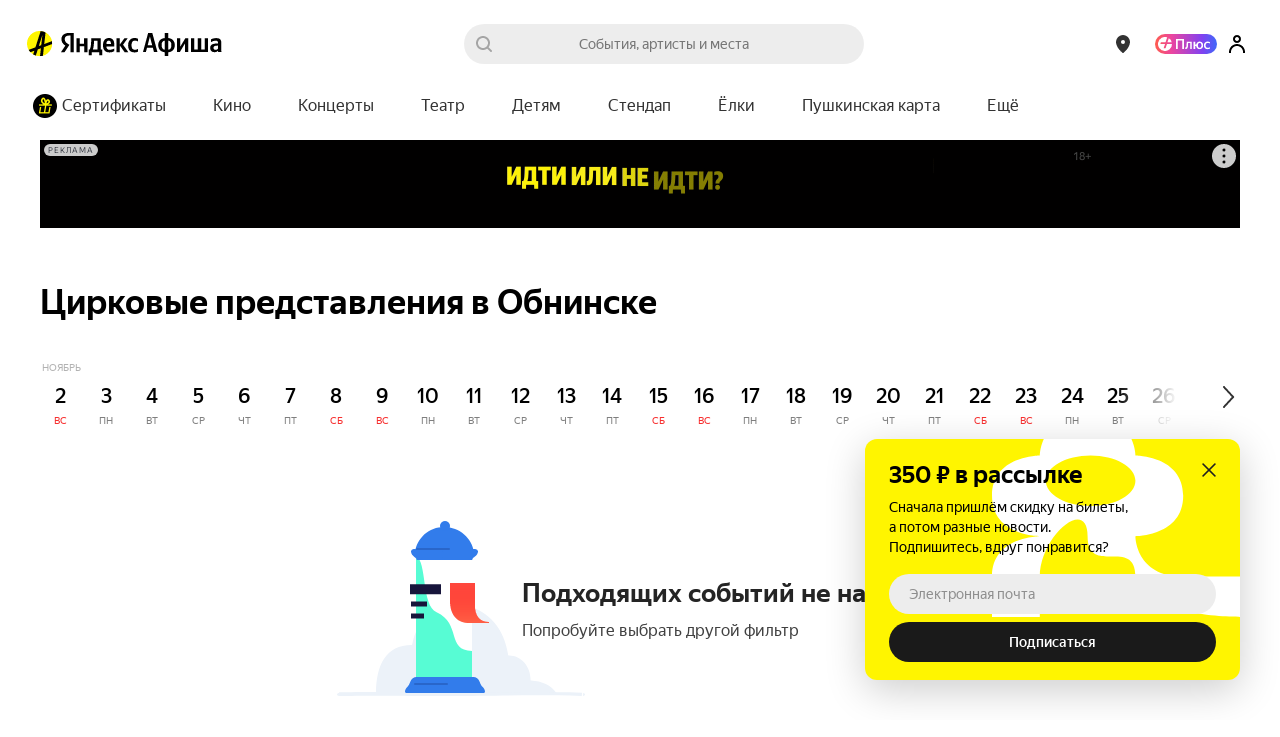

--- FILE ---
content_type: text/css
request_url: https://yastatic.net/s3/afisha-frontend/static/486/486.0/afisha50.modern.css
body_size: 27901
content:
@font-face{font-display:fallback;font-family:YS Text;font-style:italic;font-weight:700;src:local("YS Text Bold Italic");src:url(https://yastatic.net/s3/afisha-frontend/static/_/6a2ce0cc001e79f9ec6b.woff2) format("woff2"),url(https://yastatic.net/s3/afisha-frontend/static/_/59ca37058401499defa3.woff) format("woff"),url(https://yastatic.net/s3/afisha-frontend/static/_/9f52f4aed6fcca08a9da.ttf) format("truetype")}.i-font_face_ys-text-bold-italic{font-style:italic}@font-face{font-display:fallback;font-family:YS Text;font-style:normal;font-weight:700;src:local("YS Text Bold");src:url(https://yastatic.net/s3/afisha-frontend/static/_/31446517c91e61161644.woff2) format("woff2"),url(https://yastatic.net/s3/afisha-frontend/static/_/130c06ee75245a3e0d8a.woff) format("woff"),url(https://yastatic.net/s3/afisha-frontend/static/_/b2e6550fc87391793b17.ttf) format("truetype")}.i-font_face_ys-text-bold,.i-font_face_ys-text-bold-italic{font-family:YS Text,sans-serif;font-stretch:normal;font-weight:700}.i-font_face_ys-text-bold{font-style:normal}@font-face{font-display:fallback;font-family:YS Text;font-style:italic;font-weight:300;src:local("YS Text Light Italic");src:url(https://yastatic.net/s3/afisha-frontend/static/_/3a04f9618c1cd2d2c003.woff2) format("woff2"),url(https://yastatic.net/s3/afisha-frontend/static/_/c5aba397a25a341475ad.woff) format("woff"),url(https://yastatic.net/s3/afisha-frontend/static/_/0e1e1b541402e8934dad.ttf) format("truetype")}.i-font_face_ys-text-light-italic{font-style:italic}@font-face{font-display:fallback;font-family:YS Text;font-style:normal;font-weight:300;src:local("YS Text Light");src:url(https://yastatic.net/s3/afisha-frontend/static/_/f37e38d01e09fcb603ac.woff2) format("woff2"),url(https://yastatic.net/s3/afisha-frontend/static/_/5a6df8fdaa0e17b59365.woff) format("woff"),url(https://yastatic.net/s3/afisha-frontend/static/_/b30e94cbe0c1e438d3b7.ttf) format("truetype")}.i-font_face_ys-text-light,.i-font_face_ys-text-light-italic{font-family:YS Text,sans-serif;font-stretch:normal;font-weight:300}.i-font_face_ys-text-light{font-style:normal}@font-face{font-display:fallback;font-family:YS Text;font-style:italic;font-weight:500;src:local("YS Text Medium Italic");src:url(https://yastatic.net/s3/afisha-frontend/static/_/589297b823a67c030f47.woff2) format("woff2"),url(https://yastatic.net/s3/afisha-frontend/static/_/4679ed64a807b29ba097.woff) format("woff"),url(https://yastatic.net/s3/afisha-frontend/static/_/67fb2786cacb1d4c608f.ttf) format("truetype")}.i-font_face_ys-text-medium-italic{font-style:italic}@font-face{font-display:fallback;font-family:YS Text;font-style:normal;font-weight:500;src:local("YS Text Medium");src:url(https://yastatic.net/s3/afisha-frontend/static/_/62c59f11db4eb56eb9e4.woff2) format("woff2"),url(https://yastatic.net/s3/afisha-frontend/static/_/bbf9b95cef6739dd19ad.woff) format("woff"),url(https://yastatic.net/s3/afisha-frontend/static/_/7a26a876b66f60860daf.ttf) format("truetype")}.i-font_face_ys-text-medium,.i-font_face_ys-text-medium-italic{font-family:YS Text,sans-serif;font-stretch:normal;font-weight:500}.i-font_face_ys-text-medium{font-style:normal}@font-face{font-display:fallback;font-family:YS Text;font-style:italic;font-weight:400;src:local("YS Text Regular Italic");src:url(https://yastatic.net/s3/afisha-frontend/static/_/f9a750704fddd88f8177.woff2) format("woff2"),url(https://yastatic.net/s3/afisha-frontend/static/_/3dc471a51170e075bef0.woff) format("woff"),url(https://yastatic.net/s3/afisha-frontend/static/_/13c58b5e0db6ab64a51d.ttf) format("truetype")}.i-font_face_ys-text-regular-italic{font-style:italic}@font-face{font-display:fallback;font-family:YS Text;font-style:normal;font-weight:400;src:local("YS Text Regular");src:url(https://yastatic.net/s3/afisha-frontend/static/_/3e4b331402e9a05da640.woff2) format("woff2"),url(https://yastatic.net/s3/afisha-frontend/static/_/1f77cb2258acfcf118f0.woff) format("woff"),url(https://yastatic.net/s3/afisha-frontend/static/_/6c6cdccec8858d6f2159.ttf) format("truetype")}.i-font_face_ys-text-regular,.i-font_face_ys-text-regular-italic{font-family:YS Text,sans-serif;font-stretch:normal;font-weight:400}.i-font_face_ys-text-regular{font-style:normal}.D0FOjd>*{z-index:1000021}.jq7YCk{height:100%;position:absolute;top:0;width:100%}.nliAcP{display:flex;justify-content:center;z-index:1}.ZnwKNz,.nliAcP{position:relative}._W1KPY{opacity:0;position:absolute}.ZnwKNz .klJWsd:before{border-radius:0}.G5iKno{font-family:Arial,sans-serif;position:relative}.G5iKno,.G5iKno *{color:#0000}.G5iKno:before{animation:E9EZa9 2s linear infinite;background:linear-gradient(90deg,#ededed 0,#ededed 41%,#e6e1e6 51%,#e6e1e6 54%,#ededed 62%,#ededed);background-attachment:fixed;background-position-x:0;background-size:200vw;border-radius:24px;content:"";height:100%;left:0;position:absolute;top:0;width:100%}@keyframes E9EZa9{0%{background-position-x:0}50%{background-position-x:-200%}to{background-position-x:-200%}}.hM6J8n{color:#0000;display:inline-block;margin-right:4px;min-width:28px;position:relative}.hM6J8n:last-child{margin-right:0}.hM6J8n:before{content:"";height:80%;left:0;position:absolute;top:10%;width:100%}.kcn_pW{background:#0000;border:0;cursor:pointer;height:var(--bookmark-wrapper-size);outline:0;padding:0;position:absolute;right:0;text-align:center;top:0;width:var(--bookmark-wrapper-size);z-index:1}.g5VWa7{--bookmark-wrapper-size:44px}.lWrsfk{--bookmark-wrapper-size:48px}.TGwVCP,.t9kyGa{--bookmark-wrapper-size:56px}.zJM3cT{--bookmark-wrapper-size:52px}.X64bft{--bookmark-wrapper-size:64px}.vAkqqh{background-color:initial;border:0;cursor:pointer;display:inline-block;height:auto;position:relative;vertical-align:middle;width:101%}.SnFh7h,.m_HBu5{align-items:center;display:flex;justify-content:center}.SnFh7h{height:100%;width:100%}.ObsN8Q{display:block;margin:0}.kzfGcP{flex-grow:1;font-family:YS Text,Arial,sans-serif;height:100%;position:relative;text-rendering:optimizeLegibility;transform:translateZ(0);width:100%;-moz-osx-font-smoothing:grayscale;-webkit-font-smoothing:antialiased;-webkit-text-size-adjust:100%;text-size-adjust:100%}.dnSBMV{--event-card-max-w:208px}.X5OuLt{--event-card-max-w:250px}.HtIRmM,.Wec3uN{--event-card-max-w:400px}.UJb0gj,.v8w3L8{--event-card-max-w:500px}.DggLY9{--event-card-overlay-bg-color:var(--opacity-black-4);display:grid;grid-template-columns:100%;grid-template-rows:auto auto 1fr;height:100%;padding-bottom:12px}.DggLY9.sEg77L{--event-card-overlay-bg-color:#0000003d}@media (pointer:coarse){.DggLY9[touched="1"] .D1cbkB{transform:scale(1.1)}.DggLY9[touched="1"] .UNdUkH{background-color:var(--event-card-overlay-bg-color)}}@media (hover:hover) and (pointer:fine){.DggLY9:hover .D1cbkB{transform:scale(1.1)}.DggLY9:active .UNdUkH{background-color:var(--event-card-overlay-bg-color)}}.ZOio1C{position:static;text-decoration:none}.ZOio1C:before{bottom:0;content:"";left:0;position:absolute;right:0;top:0;z-index:1}.NiQ73A:before{bottom:88px}.touch .DggLY9{width:100%}.TlUpgs{--event-cover-root-height:auto;-webkit-backface-visibility:hidden;backface-visibility:hidden;border-radius:var(--event-cover-root-border-radius);cursor:pointer;display:block;height:var(--event-cover-root-height);opacity:.999;overflow:hidden;position:relative;transform:translateZ(0)}.fZgYMf{--event-cover-root-border-radius:8px}.lvKynY{--event-cover-bar-padding:16px}.WzOqcF,._2X5i4n,.fA9xqu,.lvKynY,.q2soYl{--event-cover-root-border-radius:12px}.fA9xqu,.fZgYMf{--event-cover-bar-padding:10px;--event-cover-loyalty-icon-offset:6px;--event-cover-loyalty-icon-size:16px}.WzOqcF,._2X5i4n{--event-cover-loyalty-icon-offset:8px;--event-cover-loyalty-icon-size:20px}.lvKynY,.q2soYl{--event-cover-loyalty-icon-offset:10px;--event-cover-loyalty-icon-size:20px}.OwGMug.fA9xqu{--event-cover-root-height:208px;--event-cover-root-border-radius:16px}.OwGMug.lvKynY,.OwGMug.q2soYl{--event-cover-root-height:324px;--event-cover-root-border-radius:16px}@media (max-width:1279px){.OwGMug.lvKynY,.OwGMug.q2soYl{--event-cover-root-height:264px}}.OwGMug .n5enyu{background:linear-gradient(40.45deg,var(--opacity-black-40) 0,#0000003d 48.19%,#0000 100%),var(--opacity-black-4)}.dH_3Yi{border-bottom-left-radius:0;border-bottom-right-radius:0;border-top-left-radius:var(--space-4);border-top-right-radius:var(--space-4)}.n5enyu{background-color:var(--opacity-black-20);border-radius:inherit;display:block;height:100%;top:0;transition:background .3s ease;width:100%}.do0zCZ,.n5enyu{left:0;position:absolute}.do0zCZ{--event-cover-bar-padding:12px;align-items:center;box-sizing:border-box;display:flex;max-width:100%;padding:var(--event-cover-bar-padding)}.cp7lW7{top:0}.n2DrAg{align-items:flex-start;bottom:0;flex-direction:column}.wQ7tQ3{color:inherit;outline:0;text-decoration:none;touch-action:manipulation;transition:color .15s ease-in-out}.RH1bu3{background-image:url([data-uri]);background-size:cover;height:var(--event-cover-loyalty-icon-size);margin-left:var(--event-cover-loyalty-icon-offset);width:var(--event-cover-loyalty-icon-size)}.SbHLo3{display:flex;margin-top:var(--space-4)}.SbHLo3>*+*{margin-left:var(--space-1)}.izATbw{display:inline-block}.izATbw+.izATbw{margin-left:8px}.OUPsa3{color:var(--opacity-white-80);font-size:14px;font-weight:400;line-height:20px;list-style:none;white-space:nowrap}.OUPsa3,.n8_DX0{margin:0;padding:0}.n8_DX0{display:inline-block;vertical-align:middle}.n8_DX0+.n8_DX0:before{content:"•";margin:0 4px}.nGpc5s{font-feature-settings:"pnum" on,"lnum" on}.nGpc5s+.nGpc5s:before{border-left:1px solid var(--white);content:"";display:inline;margin-left:8px;opacity:.3;padding-left:8px}.JLHk4W{left:50%;position:absolute;top:50%;transform:translateX(-50%) translateY(-50%)}.jYbobS{display:block;left:0;object-fit:cover;top:0;transition:transform .5s ease;width:100%}.IaJmxa,.jYbobS{min-height:100%;position:absolute}.IaJmxa{height:auto;left:50%;min-width:100%;overflow:hidden;top:50%;transform:translateX(-50%) translateY(-50%);width:auto}.l6H1xi{max-height:var(--media-bg-image-wrapper-max-h);overflow:hidden;position:relative}.l6H1xi:before{content:"";display:block;padding-top:calc(var(--media-bg-width-height-ratio)*100%)}.H_dCR3{--media-bg-image-wrapper-max-h:124px;--media-bg-width-height-ratio:104/138}.ULF7Wa{--media-bg-image-wrapper-max-h:144px;--media-bg-width-height-ratio:144/208}.CCBmIw,.IU5FuH{--media-bg-image-wrapper-max-h:190px;--media-bg-width-height-ratio:190/343}.WHGdMC,.eGXe4b{--media-bg-image-wrapper-max-h:220px;--media-bg-width-height-ratio:220/380}.YTxbMg{--media-bg-gradient-color:#ccc}.YTxbMg:after{background:linear-gradient(1turn,var(--gradient-color) 0,#b9132900 100%);bottom:0;content:"";display:block;height:100px;position:absolute;width:100%}.PuALsu{object-fit:cover}.gtI16f{object-fit:contain}.YIxJFB{object-fit:fill}.USASRK{object-fit:none}.DkomtQ{object-fit:scale-down}.irZJZD{background-image:url([data-uri]);background-repeat:no-repeat;background-size:cover;position:absolute;transform:translateZ(0);z-index:100}.eFClmO{left:24px;top:28px}.eFClmO,.xkd3ig{height:24px;width:95px}.xkd3ig{top:16px}.VawYWT{height:16px;left:12px;top:14px;width:63px}.hca5hz{height:24px;left:12px;top:16px;width:95px}.mYateJ{height:122px;left:0;position:absolute;top:0;width:144px;z-index:10}.q91UyJ{position:relative}.q91UyJ:after{background:#0000004d;border-radius:50%;content:"";filter:blur(52px);height:166px;left:-218px;opacity:.1;position:absolute;top:-98px;width:320px}.clYljx{z-index:100}.BRpTkR{align-items:center;background:#fff;border-radius:100px;box-sizing:border-box;color:#000;display:inline-flex;font-family:YS Text,Arial,sans-serif;font-feature-settings:"pnum" on,"lnum" on;font-weight:500;white-space:nowrap}.zOyrW1{background:linear-gradient(90deg,#8341ef,#3f68f9);-webkit-background-clip:text;background-clip:text;-webkit-text-fill-color:#0000}.K4VvV5 .h2i6eF,.NLyqpt .h2i6eF,.QGVTan .h2i6eF{background-image:url([data-uri])}.h2i6eF{background-repeat:no-repeat;background-size:cover}.NLyqpt{font-size:10px;height:22px;line-height:12px;padding:5px 6px}.NLyqpt .h2i6eF{height:10px;margin:0 1px;width:10px}.QGVTan{font-size:12px;height:28px;line-height:16px;padding:6px 8px}.QGVTan .h2i6eF{height:12px;margin:0 1px;width:12px}.K4VvV5{font-size:16px;height:48px;line-height:20px;padding:14px}.K4VvV5 .h2i6eF{height:16px;margin:0 2px;width:16px}.qils9D{align-items:center;background:#fff;border-radius:100px;box-sizing:border-box;display:inline-flex;justify-content:center}.XoxUln{height:48px;width:60px}.qP10Hp{height:28px;width:36px}.I9VI6T{height:22px;width:30px}.P6cQEI{--title-margin:12px 0 0;--details-margin:4px 0 0;--title-font-size:16px;--title-line-height:22px;--details-font-size:12px;--details-line-height:18px;--details-margin:initial;display:grid;grid-template-columns:100%;grid-template-rows:auto auto 1fr;margin:0 0 0 3px;max-width:100%}.p4nLOk{--title-margin:8px 3px 0;--title-font-size:20px;--title-line-height:28px;--details-font-size:14px;--details-line-height:20px;--details-margin:8px 3px 0}.paBAnj{--title-font-size:20px;--title-line-height:28px;--details-font-size:14px;--details-line-height:20px}.tQondh{--title-font-size:20px;--title-line-height:26px;--title-margin:16px 0 0;--details-font-size:14px;--details-line-height:20px;--details-margin:8px 0 0}@media (min-width:1280px){.tQondh{--title-font-size:24px;--title-line-height:32px}}.fK0Zra{--title-font-size:20px;--title-line-height:28px;--title-margin:16px 0 0;--details-font-size:14px;--details-line-height:20px;--details-margin:8px 0 0}.Tv6gNP{text-shadow:0 0 2px var(--opacity-black-20)}.Tv6gNP .DuMaQa{color:var(--white)}.Tv6gNP .cqo5pI{color:var(--opacity-white-80)}.Tv6gNP .VTH2SJ:active,.Tv6gNP .VTH2SJ:hover,.Tv6gNP .VTH2SJ:visited{color:var(--white)}.M0Srcv:not(.OLuNue){border-bottom-left-radius:var(--space-4);border-bottom-right-radius:var(--space-4);border-color:var(--opacity-black-4);border-style:solid;border-width:0 1px 1px;margin:0 -1px 0 0;padding:0 var(--space-3) var(--space-3);width:100%}.M0Srcv.OLuNue{margin:0}.M0Srcv .DuMaQa,.M0Srcv .cqo5pI{padding:0 var(--space-1)}.DuMaQa{color:var(--black);font-size:var(--title-font-size);line-height:var(--title-line-height);margin:var(--title-margin)}.cqo5pI{color:var(--opacity-black-50);font-size:var(--details-font-size);line-height:var(--details-line-height);list-style:none;margin:var(--details-margin);overflow:hidden;padding:0;text-overflow:ellipsis;white-space:nowrap}.wRkjq6{display:inline;margin:0;max-width:100%;padding:0}.wRkjq6+.wRkjq6:before{content:"•";display:inline-block;margin:0 8px}.VTH2SJ{position:relative;z-index:1}.VTH2SJ:active,.VTH2SJ:hover,.VTH2SJ:visited{color:var(--black)}.VTH2SJ{color:inherit;outline:0;text-decoration:none;touch-action:manipulation;transition:color .15s ease-in-out}.l8KFkY{margin-top:auto}.l8KFkY.s8rH_h{margin-top:12px;overflow-y:hidden}.l8KFkY.s8rH_h .d6Azzd{overflow-x:auto;-webkit-overflow-scrolling:touch;flex-direction:row;flex-wrap:nowrap;margin:0 0 -30px;padding:0 13px 30px}.l8KFkY.s8rH_h .PhaCRX{flex:0 0 auto;min-width:256px}@media (max-width:1279px){.l8KFkY:not(.s8rH_h) .BiqWzU{display:none}}.d6Azzd{display:flex;flex-direction:column;gap:var(--space-1);padding-top:var(--space-4);width:100%}.touch .s8rH_h{margin-bottom:26px;margin-left:-13px;margin-right:-13px}.QwtQhX{background-color:var(--black-4);border-radius:var(--space-2);display:flex;gap:var(--space-1);justify-content:space-between;padding:var(--space-2) var(--space-3)}._root_ob5tn_1{animation:_spinner_ob5tn_1 1s linear infinite}._root_ob5tn_1 svg{height:100%;width:100%}._root_ob5tn_1._xsSize_ob5tn_9{height:16px;width:16px}._root_ob5tn_1._smSize_ob5tn_14{height:24px;width:24px}._root_ob5tn_1._mdSize_ob5tn_19{height:32px;width:32px}._root_ob5tn_1._lgSize_ob5tn_24{height:40px;width:40px}._root_ob5tn_1._xlSize_ob5tn_29{height:48px;width:48px}@keyframes _spinner_ob5tn_1{0%{transform:rotate(0)}to{transform:rotate(1turn)}}._root_vlwn2_1{align-items:center;border:1px solid #0000;box-shadow:none;box-sizing:border-box;cursor:pointer;display:inline-flex;font-family:var(--font-family-primary);justify-content:center;overflow:hidden;position:relative;text-overflow:ellipsis;transition:scale .1s,background-color .2s ease;-webkit-user-select:none;-ms-user-select:none;user-select:none;white-space:nowrap;-webkit-tap-highlight-color:rgba(0,0,0,0)}._root_vlwn2_1:active:not(._disabled_vlwn2_25){transform:scale(.95)}._root_vlwn2_1._disabled_vlwn2_25{background:var(--black-7);cursor:default}._root_vlwn2_1._withBadge_vlwn2_35{overflow:visible}._content_vlwn2_40{align-items:center;display:inline-flex;justify-content:center}._defaultBtn_vlwn2_46,._iconBtn_vlwn2_50{text-decoration:none}._weightNormal_vlwn2_54{font-weight:var(--weight-400)}._weightSemibold_vlwn2_58{font-weight:var(--weight-500)}._weightBold_vlwn2_62{font-weight:var(--weight-700)}._primary_vlwn2_67{background:var(--primary);color:var(--black)}._primary_vlwn2_67:hover:not(._disabled_vlwn2_25){background:var(--primary-hover)}._primary_vlwn2_67:active:not(._disabled_vlwn2_25){background:var(--primary-active)}._primary_vlwn2_67._disabled_vlwn2_25{color:var(--black-30)}._secondary_vlwn2_85{background:var(--black-7);color:var(--black)}._secondary_vlwn2_85:hover:not(._disabled_vlwn2_25){background:var(--black-12)}._secondary_vlwn2_85:active:not(._disabled_vlwn2_25){background:var(--black-16)}._secondary_vlwn2_85._disabled_vlwn2_25{color:var(--black-30)}._accent_vlwn2_103{background:var(--black-80);color:var(--white)}._accent_vlwn2_103:hover:not(._disabled_vlwn2_25){background:var(--black-70)}._accent_vlwn2_103:active:not(._disabled_vlwn2_25){background:var(--black-30)}._accent_vlwn2_103._disabled_vlwn2_25{color:var(--black-60)}._outline_vlwn2_121{background:#0000;border-color:var(--black-16);color:var(--black)}._outline_vlwn2_121._disabled_vlwn2_25{color:var(--black-30)}:where(._xsSize_vlwn2_132._defaultBtn_vlwn2_46){border-radius:12px;font-size:14px;height:28px;line-height:16px;padding:6px 12px}:where(._smSize_vlwn2_142._defaultBtn_vlwn2_46){border-radius:20px;font-size:14px;height:32px;line-height:16px;padding:8px 20px}:where(._mdSize_vlwn2_152._defaultBtn_vlwn2_46){border-radius:24px;font-size:14px;height:40px;line-height:16px;padding:12px 24px}:where(._lgSize_vlwn2_162._defaultBtn_vlwn2_46){border-radius:24px;font-size:16px;height:48px;line-height:20px;padding:12px 24px}:where(._xlSize_vlwn2_172._defaultBtn_vlwn2_46){border-radius:28px;font-size:16px;height:56px;line-height:24px;padding:16px 24px}:where(._xsSize_vlwn2_132._iconBtn_vlwn2_50){border-radius:14px;height:28px;padding:6px;width:28px}:where(._smSize_vlwn2_142._iconBtn_vlwn2_50){border-radius:16px;height:32px;padding:8px;width:32px}:where(._mdSize_vlwn2_152._iconBtn_vlwn2_50){border-radius:20px;height:40px;padding:8px;width:40px}:where(._lgSize_vlwn2_162._iconBtn_vlwn2_50){border-radius:24px;height:48px;padding:12px;width:48px}:where(._xlSize_vlwn2_172._iconBtn_vlwn2_50){border-radius:28px;height:56px;padding:16px;width:56px}._full_vlwn2_223{width:100%}._badge_vlwn2_227{background:var(--white);border-radius:100px;box-shadow:0 5px 16px 0 var(--opacity-black-7);max-width:50%;overflow:hidden;padding:4px;position:absolute;right:0;top:0;transform:translate(4px,-50%)}._container_ugzbe_1{--tapline-height:22px;background:#0000;inset:0;position:absolute;transition:background .4s cubic-bezier(.17,.67,.36,.99);z-index:10000001}._container_ugzbe_1 *{box-sizing:border-box}._container_ugzbe_1._fixed_ugzbe_19{position:fixed}._container_ugzbe_1 ._inner_ugzbe_23{background:var(--white);border-top-left-radius:var(--space-4);border-top-right-radius:var(--space-4);bottom:0;left:0;max-height:calc(100% - 56px);position:absolute;right:0;transform:translateY(100%);transition:transform .4s cubic-bezier(.17,.67,.36,.99)}._container_ugzbe_1._isVisible_ugzbe_40{background:var(--opacity-black-60)}._container_ugzbe_1._isVisible_ugzbe_40 ._inner_ugzbe_23{transform:translateY(0)}._tapLine_ugzbe_49{height:var(--tapline-height);left:0;line-height:0;margin-top:calc(var(--tapline-height)*-1);padding-block:var(--space-2);right:0;text-align:center}._tapLine_ugzbe_49:after{background:var(--opacity-white-90);border-radius:var(--space-2);content:"";display:inline-block;height:6px;width:40px}._content_ugzbe_75{overflow:auto}._default_1eqjk_1{--text-font-size:14px;--text-line-height:calc(var(--text-font-size) + var(--space-1));font-size:var(--text-font-size);letter-spacing:calc(var(--text-font-size)/-100);line-height:var(--text-line-height)}._display_1eqjk_10{--display-text-font-size:48px;font-size:var(--display-text-font-size);letter-spacing:calc(var(--display-text-font-size)/-50);line-height:var(--display-text-font-size)}._displayLgSize_1eqjk_18{--display-text-font-size:56px}._displaySmSize_1eqjk_22{--display-text-font-size:40px}._xxxlSize_1eqjk_26{--text-font-size:32px;line-height:34px}._xxlSize_1eqjk_31{--text-font-size:24px}._xlSize_1eqjk_35{--text-font-size:20px}._lgSize_1eqjk_39{--text-font-size:16px}._smSize_1eqjk_43{--text-font-size:12px;letter-spacing:normal}._xsSize_1eqjk_48{font-size:11px;letter-spacing:normal;line-height:14px}._boldType_1eqjk_55{font-weight:var(--weight-700)}._semiboldType_1eqjk_59{font-weight:var(--weight-500)}._regularType_1eqjk_63{font-weight:var(--weight-400)}._root_fx7an_1{align-items:stretch;background:var(--black-7);border:2px solid #0000;border-radius:12px;box-sizing:border-box;color:var(--black-70);cursor:text;display:flex;flex-direction:row;font-family:var(--font-family-primary);font-size:16px;font-weight:400;gap:12px;line-height:20px;padding:8px 14px;transition:var(--default-transition);width:auto}._root_fx7an_1._active_fx7an_28{background:var(--white);border:2px solid var(--black-16)}._root_fx7an_1:hover{background:var(--white);border:2px solid var(--black-20)}._content_fx7an_38{align-items:stretch;display:flex;flex-direction:column;gap:0;width:100%}._label_fx7an_48{color:var(--black-70);cursor:text;font-size:16px;letter-spacing:-.01em;line-height:20px;margin-bottom:-4px;position:relative;top:8px;transition:var(--default-transition);-webkit-user-select:none;-ms-user-select:none;user-select:none}._label_fx7an_48,._label_fx7an_48._active_fx7an_28{font-family:var(--font-family-primary);font-weight:400;text-align:left}._label_fx7an_48._active_fx7an_28{color:var(--black-40);font-size:12px;line-height:16px;margin-bottom:0;top:0}._input_fx7an_85{background:#0000;border:0;box-sizing:border-box;display:inline-block;flex-grow:1;font-family:var(--font-family-primary);font-size:16px;font-weight:400;height:20px;letter-spacing:-.01em;line-height:20px;margin:0;overflow:hidden;padding:0;position:relative;text-align:left;text-overflow:ellipsis;vertical-align:top;white-space:nowrap;width:100%}._input_fx7an_85:focus-visible{outline:none}._inputWrapper_fx7an_119{box-sizing:border-box;display:flex;overflow:hidden;width:100%}._clear_fx7an_127{align-items:center;cursor:pointer;display:inline-flex;transition:transform .1s ease-out,color .15s linear}._clearIcon_fx7an_136{cursor:pointer;height:24px;opacity:0;transition:opacity .2s ease;width:24px;fill:var(--black-20)}._clearIcon_fx7an_136._visible_fx7an_147{opacity:1}._clearIcon_fx7an_136:hover{fill:var(--black)}._hasError_fx7an_156._active_fx7an_28{border:2px solid var(--brick)}._root_qur4a_1{background:var(--black-7);border-radius:12px;cursor:pointer;flex:40px 0 0;height:24px;position:relative;transition:var(--default-transition);width:40px}._root_qur4a_1._active_qur4a_18{background:var(--primary)}._toggleCircle_qur4a_22{background:var(--white);border-radius:10px;box-shadow:0 5px 16px 0 var(--opacity-black-7);height:20px;left:2px;position:relative;top:2px;transition:var(--default-transition);width:20px}._toggleCircle_qur4a_22._active_qur4a_18{left:18px}._inputControl_qur4a_42{display:none}._trigger_1g3ne_1{--popover-z-index:1000;--popover-arrow-offset:2px;--popover-arrow-height:8px;--popover-full-offset:calc(var(--popover-arrow-offset) + var(--popover-arrow-height));--popover-box-shadow:0px 4px 16px 0px var(--opacity-black-20);--popover-width:260px;display:block;position:relative}._trigger_1g3ne_1 svg{display:block}._visible_1g3ne_18:before{background-color:var(--white);box-shadow:var(--popover-box-shadow);content:"";height:var(--popover-arrow-height);-webkit-mask-image:url("data:image/svg+xml;charset=utf-8,%3Csvg xmlns='http://www.w3.org/2000/svg' width='16' height='8' fill='%23fff' viewBox='0 0 16 8'%3E%3Cpath fill='%23333' d='M8.637.615A.65.65 0 0 0 8 0a.65.65 0 0 0-.637.615C7.073 4.746 3.887 8 0 8h16C12.113 8 8.927 4.746 8.637.615'/%3E%3C/svg%3E");mask-image:url("data:image/svg+xml;charset=utf-8,%3Csvg xmlns='http://www.w3.org/2000/svg' width='16' height='8' fill='%23fff' viewBox='0 0 16 8'%3E%3Cpath fill='%23333' d='M8.637.615A.65.65 0 0 0 8 0a.65.65 0 0 0-.637.615C7.073 4.746 3.887 8 0 8h16C12.113 8 8.927 4.746 8.637.615'/%3E%3C/svg%3E");-webkit-mask-position:center;mask-position:center;-webkit-mask-repeat:no-repeat;mask-repeat:no-repeat;-webkit-mask-size:auto 100%;mask-size:auto 100%;position:absolute;width:16px;z-index:calc(var(--popover-z-index) + 1)}._visible_1g3ne_18._hideArrow_1g3ne_36:before{display:none}._visible_1g3ne_18._bottom_1g3ne_40:before{left:50%;top:calc(100% + var(--popover-arrow-offset));transform:translate(-50%)}._visible_1g3ne_18._top_1g3ne_47:before{bottom:calc(100% + var(--popover-arrow-offset));left:50%;transform:translate(-50%) rotate(180deg)}._visible_1g3ne_18._left_1g3ne_54:before{right:calc(100% - var(--popover-arrow-offset));top:50%;transform:translateY(-50%) rotate(90deg)}._visible_1g3ne_18._right_1g3ne_61:before{left:calc(100% - var(--popover-arrow-offset));top:50%;transform:translateY(-50%) rotate(-90deg)}._popover_1g3ne_69{background-color:var(--white);border-radius:16px;box-shadow:var(--popover-box-shadow);font-family:var(--font-family-primary);position:absolute;width:var(--popover-width);z-index:var(--popover-z-index)}._popover_1g3ne_69._top_1g3ne_47{bottom:calc(100% + var(--popover-full-offset))}._popover_1g3ne_69._bottom_1g3ne_40{top:calc(100% + var(--popover-full-offset))}._popover_1g3ne_69._bottom_1g3ne_40,._popover_1g3ne_69._top_1g3ne_47{left:50%;transform:translate(-50%)}._popover_1g3ne_69._bottom_1g3ne_40._aligned_1g3ne_98,._popover_1g3ne_69._bottom_1g3ne_40._end_1g3ne_97,._popover_1g3ne_69._bottom_1g3ne_40._start_1g3ne_96,._popover_1g3ne_69._top_1g3ne_47._aligned_1g3ne_98,._popover_1g3ne_69._top_1g3ne_47._end_1g3ne_97,._popover_1g3ne_69._top_1g3ne_47._start_1g3ne_96{transform:none}._popover_1g3ne_69._bottom_1g3ne_40._start_1g3ne_96,._popover_1g3ne_69._top_1g3ne_47._start_1g3ne_96{left:calc(50% - 21px)}._popover_1g3ne_69._bottom_1g3ne_40._end_1g3ne_97,._popover_1g3ne_69._top_1g3ne_47._end_1g3ne_97{left:auto;right:calc(50% - 21px)}._popover_1g3ne_69._bottom_1g3ne_40._aligned_1g3ne_98,._popover_1g3ne_69._top_1g3ne_47._aligned_1g3ne_98{left:auto}._popover_1g3ne_69._left_1g3ne_54,._popover_1g3ne_69._right_1g3ne_61{top:50%;transform:translateY(-50%)}._popover_1g3ne_69._left_1g3ne_54{right:calc(100% + var(--popover-full-offset))}._popover_1g3ne_69._right_1g3ne_61{left:calc(100% + var(--popover-full-offset))}._contentWrapper_1g3ne_132{display:flex}._content_1g3ne_132{color:var(--black);font-size:14px;padding:16px}._closeable_1g3ne_144{padding-right:28px}._clearIcon_1g3ne_148{cursor:pointer;position:absolute;right:5px;top:5px}._dark_1g3ne_156{--popover-box-shadow:none}._dark_1g3ne_156 ._popover_1g3ne_69,._dark_1g3ne_156._visible_1g3ne_18:before{background-color:var(--black-80)}._dark_1g3ne_156 ._content_1g3ne_132{color:var(--white)}._root_1pw5x_1{background-color:var(--white);box-sizing:border-box;display:flex;flex-direction:column;padding:var(--space-4) var(--space-4) 0;width:100%}._root_1pw5x_1._isOpen_1pw5x_11{padding:var(--space-4)}._root_1pw5x_1._full_1pw5x_15{border-radius:12px}._root_1pw5x_1._top_1pw5x_19{border-radius:12px 12px 0 0}._root_1pw5x_1._bottom_1pw5x_23{border-radius:0 0 12px 12px}._root_1pw5x_1 ._button_1pw5x_27{align-items:center;background-color:initial;border:0;cursor:pointer;display:flex;flex-direction:row;font-family:var(--font-family-primary);gap:var(--space-3);justify-content:space-between;padding:0 0 var(--space-4);text-align:left;transition:padding .3s ease-in-out}._root_1pw5x_1 ._button_1pw5x_27 ._header_1pw5x_48{flex:1}._root_1pw5x_1 ._button_1pw5x_27 ._chevron_1pw5x_52{height:16px;transition:transform .2s ease-in-out;width:16px}._root_1pw5x_1 ._button_1pw5x_27 ._chevron_1pw5x_52._isOpen_1pw5x_11{transform:rotate(180deg)}._root_1pw5x_1 ._innerContent_1pw5x_64{display:flex;flex-direction:column;gap:var(--space-1);height:0;overflow:hidden;transition:height .3s ease}._root_1pw5x_1 ._innerContent_1pw5x_64._isOpen_1pw5x_11{height:auto}._checkbox_1yvez_1{align-items:flex-start;cursor:pointer;display:flex;gap:var(--space-3);position:relative}._checkbox_1yvez_1 ._mark_1yvez_10{background:var(--black-7);border-radius:8px;display:inline-block;flex:0 0 auto;height:24px;position:relative;transition:.3s;width:24px}._checkbox_1yvez_1 ._label_1yvez_25{color:var(--black-80);-webkit-user-select:none;-ms-user-select:none;user-select:none}._checkbox_1yvez_1 ._label_1yvez_25._disabled_1yvez_30{opacity:.5}._inputControl_1yvez_36{display:none}._inputControl_1yvez_36:checked+._mark_1yvez_10{background-color:var(--primary)}._inputControl_1yvez_36:checked+._mark_1yvez_10:after{background-image:url("data:image/svg+xml;charset=utf-8,%3Csvg xmlns='http://www.w3.org/2000/svg' width='13' height='10' fill='none' viewBox='0 0 13 10'%3E%3Cpath fill='%23000' fill-rule='evenodd' d='M12.718.304a1 1 0 0 1-.022 1.414l-8.25 8a1 1 0 0 1-1.392 0L.304 7.05a1 1 0 1 1 1.392-1.436L3.75 7.607 11.304.282a1 1 0 0 1 1.414.022' clip-rule='evenodd'/%3E%3C/svg%3E");background-repeat:no-repeat;background-size:contain;content:"";height:10px;left:50%;position:absolute;top:50%;transform:translate(-50%,-50%);width:13px}._inputControl_1yvez_36:disabled+._mark_1yvez_10{opacity:.5}._smOffsetTop_1yvez_65{padding-top:4px}._mdOffsetTop_1yvez_69{padding-top:3px}._lgOffsetTop_1yvez_73{padding-top:2px}._radio_certv_1{align-items:center;cursor:pointer;display:flex;gap:var(--space-1);position:relative}._radio_certv_1 ._mark_certv_10{background:var(--black-7);border-radius:50%;display:inline-block;flex:0 0 auto;height:24px;position:relative;transition:.3s;width:24px}._label_certv_26{color:var(--black-80);font-size:14px;-webkit-user-select:none;-ms-user-select:none;user-select:none}._label_certv_26._disabled_certv_33{opacity:.5}._inputControl_certv_38{display:none}._inputControl_certv_38:checked+._mark_certv_10{background-color:var(--primary)}._inputControl_certv_38:checked+._mark_certv_10:after{background-image:url("data:image/svg+xml;charset=utf-8,%3Csvg xmlns='http://www.w3.org/2000/svg' width='13' height='10' fill='none' viewBox='0 0 13 10'%3E%3Cpath fill='%23000' fill-rule='evenodd' d='M12.718.304a1 1 0 0 1-.022 1.414l-8.25 8a1 1 0 0 1-1.392 0L.304 7.05a1 1 0 1 1 1.392-1.436L3.75 7.607 11.304.282a1 1 0 0 1 1.414.022' clip-rule='evenodd'/%3E%3C/svg%3E");background-repeat:no-repeat;background-size:contain;content:"";height:10px;left:50%;position:absolute;top:50%;transform:translate(-50%,-50%);width:13px}._inputControl_certv_38:disabled+._mark_certv_10{opacity:.5}._selectRoot_15n3u_1{align-items:stretch;display:flex;flex-direction:column;gap:var(--space-2);width:100%}._selectContainer_15n3u_11{align-items:center;background:var(--black-7);border-radius:12px;color:var(--black);cursor:pointer;display:flex;flex-direction:row;font-size:16px;gap:var(--space-3);line-height:24px;padding:10px 16px;position:relative;transition:var(--default-transition);width:100%}._selectContainer_15n3u_11:hover{box-shadow:inset 0 0 0 2px var(--black-20)}._selectContainer_15n3u_11._active_15n3u_39{background:var(--white);box-shadow:inset 0 0 0 2px var(--black-20)}._selectContainer_15n3u_11._disabled_15n3u_44{background:var(--black-7);color:var(--black-30);cursor:default;pointer-events:none}._selectContainer_15n3u_11._disabled_15n3u_44 ._chevron_15n3u_52,._selectContainer_15n3u_11._disabled_15n3u_44 ._label_15n3u_53{color:var(--black-30)}._selectContainer_15n3u_11._error_15n3u_58{box-shadow:inset 0 0 0 2px var(--brick)}._selectContainer_15n3u_11 ._chevron_15n3u_52{display:block;flex:0 0 24px;transition:var(--default-transition)}._selectContainer_15n3u_11 ._chevron_15n3u_52._open_15n3u_68{transform:rotate(180deg)}._content_15n3u_74{align-items:stretch;display:flex;flex-direction:column;gap:0;width:100%}._label_15n3u_53{color:var(--black-70);cursor:pointer;font-size:16px;letter-spacing:-.01em;line-height:20px;margin-bottom:calc(var(--space-1)*-1);position:relative;top:var(--space-2);transition:var(--default-transition);-webkit-user-select:none;-ms-user-select:none;user-select:none}._label_15n3u_53,._label_15n3u_53._active_15n3u_39{font-family:var(--font-family-primary);font-weight:400;text-align:left}._label_15n3u_53._active_15n3u_39{color:var(--black-40);font-size:12px;line-height:16px;margin-bottom:0;top:0}._input_15n3u_121{background:#0000;border:0;cursor:pointer;font-family:var(--font-family-primary);font-size:16px;font-weight:400;letter-spacing:-1%;line-height:20px;margin:0;padding:0;width:100%}._input_15n3u_121:focus-visible{outline:none}._options_15n3u_144{background:var(--white);border-radius:12px;box-shadow:0 5px 16px #00000014;cursor:pointer;margin:0 calc(var(--space-4)*-1);max-height:400px;overflow:hidden;overflow-y:auto;padding:0;position:absolute;top:calc(100% + var(--space-2));width:100%;z-index:1}._options_15n3u_144::-webkit-scrollbar{width:4px}._options_15n3u_144::-webkit-scrollbar-track{background:var(--white);margin:var(--space-3) 0}._options_15n3u_144::-webkit-scrollbar-thumb{background:var(--black-20);border-radius:2px;-webkit-transition:var(--default-transition);transition:var(--default-transition)}._options_15n3u_144::-webkit-scrollbar-thumb:hover{background:var(--black-40)}._option_15n3u_144{align-items:center;display:flex;flex-direction:row;gap:var(--space-3);justify-content:space-between;padding:12px 16px}._option_15n3u_144:hover{background:var(--black-4)}._option_15n3u_144 svg{color:var(--black);flex:0 0 16px}._option_15n3u_144._selected_15n3u_205{background:var(--black-4)}._check_15n3u_209{display:block;flex:0 0 16px;visibility:hidden}._check_15n3u_209._visible_15n3u_215{visibility:visible}._root_1oikx_1{display:flex;flex-direction:column;gap:var(--space-1)}._themeLight_1oikx_7{color:var(--black)}._themeDark_1oikx_11{color:var(--white)}._row_1oikx_15{align-items:center;display:flex;gap:var(--space-4)}._color_1oikx_21{border-radius:var(--space-1);flex-shrink:0;height:var(--space-14);width:var(--space-1)}._hulk_1oikx_28{background-color:var(--hulk)}._primary_1oikx_32{background-color:var(--primary)}._orange_1oikx_36{background-color:var(--orange)}._brick_1oikx_40{background-color:var(--brick)}._text_1oikx_44{display:flex;flex-direction:column}._tabsList_ozny1_1{display:flex;gap:var(--space-3);margin-bottom:var(--space-1);overflow-x:scroll}._tabsList_ozny1_1::-webkit-scrollbar{display:none}._tab_ozny1_1{-webkit-appearance:none;appearance:none;background:#0000;border:none;color:var(--black-50);cursor:pointer;font-family:var(--font-family-primary);padding:var(--space-3) 0;position:relative;transition:all .2s ease;white-space:nowrap}._tab_ozny1_1._active_ozny1_40,._tab_ozny1_1:hover{color:var(--black)}._tab_ozny1_1._active_ozny1_40:before{background:var(--black);border-radius:var(--space-3);bottom:0;content:"";display:block;height:4px;position:absolute;transition:all .2s ease;width:100%}._tabsPanel_ozny1_62{display:grid}._tabsPanel_ozny1_62 ._tabPanel_ozny1_65{grid-area:1/1;opacity:0;pointer-events:none;visibility:hidden}._tabsPanel_ozny1_62 ._tabPanel_ozny1_65[aria-hidden=false]{opacity:1;pointer-events:auto;visibility:visible}.BPvI05{align-items:center;display:flex;gap:var(--space-3)}.y1rTtI{display:flex;flex-direction:column;justify-content:center}.gFjnus{color:var(--black-50)}.LikCzJ{height:12px;width:68px}.Bo02WY{align-items:flex-end;display:flex;flex-direction:column;text-align:end}.hynUFR{align-self:center;height:16px;width:68px}.H2rmSR{white-space:nowrap}.HVPG14{color:var(--black-50)}.CpiwsB{display:flex;flex-wrap:nowrap;list-style:none;margin:0;padding:0}.majLQk{box-sizing:border-box;margin:0;max-width:220px;min-width:220px;padding:0 12px 0 0;width:220px}.olPqDC{height:1px;opacity:1;width:1px}.IDIL8i{margin:0 16px}.PIjaX6{--svg-margin-left:4px;--title-font-size:34px;--title-line-height:40px;--title-height:40px}.PIjaX6.pMip3s{--svg-margin-left:2px;--title-font-size:20px;--title-line-height:28px;--title-height:28px}.PIjaX6 svg{margin-left:var(--svg-margin-left);transition:transform .2s}.uQrvBL{--link-hovered-color:#f72f2f;text-decoration:none}.uQrvBL:active .RL1opl,.uQrvBL:hover .RL1opl{color:var(--link-hovered-color)}.uQrvBL:active .taxU89,.uQrvBL:hover .taxU89{stroke:var(--link-hovered-color)}.uQrvBL:active.k9fecw svg,.uQrvBL:hover.k9fecw svg{transform:translateX(8px)}.RL1opl{color:#000;display:inline-block;font-size:var(--title-font-size);font-weight:700;height:var(--title-height);line-height:var(--title-line-height);margin:0;padding:0}.poVB8R{white-space:nowrap}.YAdZtG{overflow-y:hidden}.TJppla{overflow-x:auto;-webkit-overflow-scrolling:touch;margin-bottom:-30px;padding-bottom:30px;transform:translateZ(0)}.dw3tbN{margin:0;padding:0}.AcjBjW{box-sizing:border-box;margin:0 0 16px;width:100%}.Un4ydw{align-items:center;display:flex;gap:var(--space-2);margin-top:var(--space-3)}.i8XXq1{border-radius:12px;box-sizing:border-box;height:200px;margin:0 0 16px;overflow:hidden;width:100%}.v6V95U{height:100%;position:relative;width:100%}.d3el8i{color:inherit;outline:0;text-decoration:none;touch-action:manipulation;transition:color .15s ease-in-out}.d3el8i:hover{color:var(--red)}.ef4GVJ{margin:0 0 4px}.ycRLM0{margin-bottom:38px}.ycRLM0 .RxkmCh{font-family:YS Text;font-size:14px;font-style:normal;font-weight:400;letter-spacing:-.14px;line-height:18px}.h6iPZt{color:#0000;height:100%;position:absolute;width:100%;z-index:1}.cMNIOk{display:flex;flex-direction:column;gap:var(--space-1);margin:var(--space-3) 0 38px}.ONDXub{color:inherit;outline:0;text-decoration:none;touch-action:manipulation;transition:color .15s ease-in-out}.ONDXub:hover{color:var(--red)}.desktop .i8XXq1{height:343px}.desktop .jBlAkp{display:flex;gap:var(--space-4);margin-top:var(--space-3)}.desktop .ycRLM0{margin-bottom:4px}@media (max-width:1024px){.desktop .v6V95U{width:calc(100% - 60px)}}.touch .i8XXq1{height:280px}.touch .XG8Ggy{color:#0f6fff;display:block;margin-bottom:8px;outline:0;text-decoration:none;touch-action:manipulation;transition:color .15s ease-in-out}.touch .RxkmCh,.touch .XG8Ggy{font-size:16px;line-height:20px}.touch .RxkmCh{margin-right:16px}._Wl_8U{color:inherit;outline:0;text-decoration:none;touch-action:manipulation;transition:color .15s ease-in-out}.ykFW2K{align-items:center;display:flex;margin:0}.S1a1xe{display:inline-block;position:relative;top:1px}.NhHhie{background-color:var(--white);background-image:url([data-uri]);background-position:50%;background-repeat:no-repeat;border:none;border-radius:50%;cursor:pointer;height:40px;outline:none;position:absolute;right:8px;top:8px;width:40px;z-index:1}.lZ4YaW{color:#000;font-family:YS Text,Arial,sans-serif;font-feature-settings:"pnum" on,"lnum" on;font-size:16px;font-style:normal;font-weight:400;letter-spacing:-.01em;line-height:20px}.kqmr0J{margin-right:12px}.Qy7TdN,.kqmr0J{display:inline-block}.Qy7TdN{margin-right:4px}.hoaxXK{border:1px solid #fff;border-radius:50%;display:inline-block;height:8px;margin-right:-2px;width:8px}.wPC1Lr:last-child{margin-right:0}.rI7IAh{margin:24px 0}.x_1m7U{margin-bottom:24px}.KdNj1_{margin-bottom:16px}.FZ5Ufh{background-color:#fff;border-radius:12px 12px 0 0;margin-top:-16px;overflow:hidden;padding-top:16px}.FZ5Ufh,.YzEuRr{position:relative}.wW8oYZ{margin:16px 0 24px}.yNkG7x{bottom:0;position:fixed;right:0;z-index:10}.NyzYnz{bottom:100%;position:absolute;right:0}div.hxzDYF{height:80px}.yjRGQV{height:1px;margin:0;padding:0;width:1px}.vt2_ZF{height:100%;position:relative;width:100%}.GcG6HG{box-sizing:border-box;height:343px;padding:0 16px;width:100%}.WsJq5G{margin:-10px 0 0;padding:10px 16px 0}.UJeSNC{background-color:var(--primary);padding:var(--space-4);position:relative}.SuIMyi{left:0;position:fixed;right:0;top:0;transform:translateY(-100%);transition:none;z-index:30}.SuIMyi.jUP23h{transform:translateY(0);transition:transform .2s ease-in-out}.bZWaZD{align-items:center;display:flex;margin-right:17px}.f6sqkQ{font-size:var(--space-4);font-style:normal;font-weight:var(--weight-700);letter-spacing:calc(var(--space-4)/-100);line-height:var(--space-5)}.IkxM_A{background-position:50%;background-repeat:no-repeat;background-size:contain;height:52px;margin-right:var(--space-3);width:52px}.jMfxzr{display:flex;justify-content:space-between;margin-top:var(--space-3)}.xfHPGz{font-size:13px;letter-spacing:-.15px;line-height:15px;margin-top:2px}.qTzhrK{align-items:flex-start;border-top:1px solid #0000000f;display:flex;margin-top:var(--space-3);padding-top:var(--space-3)}.UJeSNC.iLFWXv .qTzhrK{border-color:#ffa00080}.K0VtdR{--condition-font-size:var(--space-3);--condition-lh:calc(var(--condition-font-size) + var(--space-1));color:var(--black);margin-bottom:0;margin-right:var(--space-1);margin-top:0}.K0VtdR,.K0VtdR a{font-style:normal;font-weight:var(--weight-400);line-height:var(--condition-lh)}.K0VtdR a{color:var(--opacity-black-50);text-decoration:none;touch-action:manipulation}.K0VtdR a:hover{color:var(--black);opacity:100%;transition:color .3s}.K0VtdR,.K0VtdR a{font-size:var(--condition-font-size);letter-spacing:calc(var(--condition-font-size)/-100)}.R5ivGh{-webkit-appearance:none;appearance:none;background:inherit;border:0 solid;cursor:pointer;outline:none;padding:0;position:absolute;right:var(--space-2);top:14px}.desktop .UJeSNC{padding:var(--space-4) var(--space-32);text-align:center}.desktop .bZWaZD{justify-content:center;margin-right:0}.desktop .f6sqkQ{margin-bottom:2px}.desktop .K0VtdR{--condition-font-size:14px;margin-right:0;padding:0 30px;text-align:center}.desktop .K0VtdR a{margin-left:var(--space-1)}.desktop .R5ivGh{height:24px;right:15%;top:50%;transform:translate(-15%,-50%)}@media (max-width:1024px){.desktop .R5ivGh{display:none}}.lc5apw{border-radius:0;height:100vh;width:100%}.yA8sRL{background:#000c;background-size:cover;box-sizing:border-box;height:100vw;position:relative}.CgjGUZ{background-size:cover}.CgjGUZ,.yOvuZ5{height:100%;left:0;position:absolute;top:0;width:100%}.yOvuZ5{background:#fff;background-size:cover;border-bottom:1px solid #0000;object-fit:cover;overflow:hidden}.touch .yOvuZ5{object-fit:fill}.dg9YY6{background:linear-gradient(180deg,var(--black),rgba(0,0,0,.254) 66.23%,rgba(0,0,0,.116) 79.15%,rgba(0,0,0,.056) 89.65%,#0000);mix-blend-mode:normal;opacity:.8}.dg9YY6,.dg9YY6:after{height:100%;position:absolute;top:0;width:100%}.dg9YY6:after{background:#221826;content:"";display:block;left:0;opacity:.3}.lYSPUK{background:url([data-uri]) no-repeat 100%;background-size:cover}._akDCP,.lYSPUK{height:100%;position:absolute;right:0;top:0;width:100%}._akDCP{background:url([data-uri]) no-repeat 100%;background-size:cover}._akDCP.mbRUC6{background-image:url([data-uri]);background-position:0 40%;background-repeat:no-repeat;left:50%;margin:auto;transform:translateX(-600px);width:2160px}@media (max-width:1280px){._akDCP.mbRUC6{transform:translateX(-740px)}}._akDCP.ZcdDoe{background-image:url([data-uri])}._akDCP.JZHaRY{background-size:contain}.OTWScW{display:inline-block;height:auto;position:relative;vertical-align:middle;width:101%}.GQdNxq{text-align:center;text-rendering:optimizeLegibility;-moz-osx-font-smoothing:grayscale;-webkit-font-smoothing:antialiased;-webkit-text-size-adjust:100%;text-size-adjust:100%}.anEx0N,.mjSsiM{align-items:center;display:flex;justify-content:center}.anEx0N{background:#00000080 url([data-uri]) no-repeat 19px 15px;background-size:13px 17px;border:0;border-radius:50%;box-shadow:0 7px 16px #0000001a;flex-shrink:0;height:48px;margin:0 0 15px;outline:none;transition:opacity .3s;width:48px}.anEx0N:active{opacity:.8}.NYx6yG{align-items:flex-end;bottom:0;color:#fff;display:flex;justify-content:space-between;left:0;padding:0 12px 32px;position:absolute;right:0}.ron_BQ{margin-left:12px}.hwrv8L{display:flex;flex-direction:column}.zsBleN{letter-spacing:-.5px;margin-top:0}.ChvNZw,.zsBleN{margin-bottom:4px}.ChvNZw{font-size:16px;line-height:22px}.sPrZU2{font-size:14px;line-height:24px;opacity:.6;white-space:pre-wrap}.cD1HRN{padding-top:14px}.cD1HRN>*+*{margin-left:4px;vertical-align:top}.x6hgXj{background:#202020;border-radius:100px;color:#fff;display:inline-block;font-feature-settings:"pnum" on,"lnum" on;font-size:16px;font-weight:700;line-height:24px;padding:12px 18px;white-space:nowrap}.HuFEec{font-size:12px;line-height:16px;padding:6px 10px}.o13jV1+.o13jV1:before{border-left:1px solid #fff;content:"";display:inline;margin-left:8px;opacity:.3;padding-left:8px}.O3SIoX{background:#fff500;color:#000c}.O3SIoX>.o13jV1+.o13jV1:before{border-left:1px solid #000;opacity:.2}.AoL51S{align-items:center;display:flex;height:100%}.hmbVXm{display:inline-block;margin-left:8px!important;vertical-align:middle!important}.hmbVXm:first-child{margin-left:0!important}.PYgH4Z{background-image:url([data-uri]);background-position:50%;background-repeat:no-repeat;background-size:cover;height:100%;position:relative}.I5d9C5{height:32px;width:164px}.lEzkSN{height:24px;width:123px}.k6AJ9d{position:absolute}.zDPq39{height:16px}.Ugxuqm{height:12px}.KJCzDn{left:18px;top:11px;width:12px}.dTmsKZ{left:15px;top:11px;width:22px}.GmOVQg{width:23px}.GmOVQg,.kpruP6{left:14px;top:11px}.kpruP6{width:24px}.EsDmfs{width:21px}.EsDmfs,.dphc3M{left:14px;top:11px}.dphc3M{width:23px}.gfcv2h{left:16px;top:11px;width:21px}.eNTEIr,.ojsqR5{left:14px;top:11px;width:23px}.enphVG{left:7px;top:11px;width:35px}.omLz9i{left:13px;top:8px;width:9px}.DRhm8v{left:11px;top:8px;width:16px}.JJQbxr,.Ptutvc{left:10px;top:8px;width:17px}.cjyg_1{width:16px}.TrToxd,.cjyg_1{left:10px;top:8px}.TrToxd{width:17px}.VN2CSy{left:12px;top:9px;width:16px}.uaW6it{top:8px}.naUdeQ,.uaW6it{left:10px;width:17px}.naUdeQ{top:9px}.F8XLNM{left:5px;top:9px;width:26px}.F2iUsK{background:var(--opacity-black-80);height:500px;margin-bottom:var(--space-10);overflow:hidden;position:relative}.w1RJhp:before{background:#221826;left:0;opacity:.3}.w1RJhp:after,.w1RJhp:before{content:"";display:block;height:100%;position:absolute;top:0;width:100%}.w1RJhp:after{background:linear-gradient(180deg,#000,rgba(0,0,0,.254) 66.23%,rgba(0,0,0,.116) 79.15%,rgba(0,0,0,.056) 89.65%,#0000);mix-blend-mode:normal;opacity:.8}.yKvn5V{color:var(--white);display:flex;font-family:var(--font-family-primary);position:relative}@media (min-width:1280px){.yKvn5V:not(.L1mIGg) .Ej6MjQ:not(:only-child){margin-right:46px}.yKvn5V:not(.L1mIGg) .Iwb5V4{font-size:var(--space-12);line-height:var(--space-14);margin-bottom:var(--space-1)}.yKvn5V:not(.L1mIGg) .HdwQS4{font-size:var(--space-4);line-height:var(--space-6)}}.Rj0Bli{align-items:center;color:inherit;display:flex;outline:0;text-decoration:none;touch-action:manipulation;transition:color .15s ease-in-out}.Ej6MjQ{cursor:pointer}@media (min-width:960px){.Ej6MjQ:not(:only-child){margin-right:var(--space-8)}}@media (max-width:960px){.Ej6MjQ{display:flex;flex-direction:column;margin-right:38px}}.Iwb5V4{--user-rating-value-fz:var(--space-11);--user-rating-value-lh:var(--space-10);display:block;font-size:var(--user-rating-value-fz);font-weight:var(--weight-700);line-height:var(--space-10);margin-bottom:var(--space-2)}@media (max-width:960px){.Iwb5V4{--user-rating-value-fz:34px;--user-rating-value-lh:42px;margin-bottom:0;margin-right:var(--space-3)}}.HdwQS4{--user-rating-label-fz:var(--space-4);--user-rating-label-lh:var(--space-6);color:var(--white);display:block;font-size:var(--user-rating-label-fz);line-height:var(--user-rating-label-lh)}@media (max-width:960px){.HdwQS4{--user-rating-label-fz:15px;--user-rating-label-lh:18px;margin-bottom:var(--space-1)}}.GCLKQi{--user-rating-count-opacity:0.6;--user-rating-count-fz:14px;--user-rating-count-lh:var(--space-5);font-size:var(--user-rating-count-fz);line-height:var(--user-rating-count-lh);opacity:var(--user-rating-count-opacity)}@media (max-width:960px){.GCLKQi{--user-rating-count-opacity:0.5;--user-rating-count-fz:13px;--user-rating-count-lh:var(--space-4);white-space:nowrap}}.kypRBM{display:flex}.kypRBM.xmVuuQ,.lFYpcv{flex-direction:column}.lFYpcv{display:flex}.QA1CIL{color:var(--white)}.QQiEs_{color:#f93e55}.UHsyjX{color:#f60}.IfLZHQ{color:#30d664}.Q8spEq{--title-fz:var(--space-12);--title-lh:var(--space-14);--title-ls:normal;--argument-fz:var(--space-6);--argument-lh:var(--space-8);align-items:flex-end;color:var(--opacity-white-60);display:flex;gap:var(--space-4);height:calc(100% - var(--space-12));justify-content:space-between;margin:0 auto;padding:130px 30px 7px;position:relative;width:1260px;z-index:1;-webkit-font-smoothing:antialiased;-moz-osx-font-smoothing:grayscale}.Q8spEq.bn6BS0{--title-fz:var(--space-8);--title-lh:var(--space-10);--title-ls:0.55px;--argument-fz:var(--space-4);--argument-lh:var(--space-6)}@media (max-width:1280px){.Q8spEq{width:1000px}}.vkfSxg{display:flex;gap:var(--space-10);position:relative;z-index:0}.oncjKR{border-radius:6px;box-shadow:0 var(--space-3) 30px var(--opacity-black-30);display:block;flex-shrink:0}@media (max-width:1280px){.oncjKR{display:none}}.Ui1Tks{color:var(--white);display:flex;flex-direction:column;justify-content:flex-end}.zQEpKA{color:var(--opacity-white-80);font-size:14px;letter-spacing:-.14px;line-height:20px}.NVkI3C:before{color:var(--black-16);content:"•";display:inline-block;font-weight:var(--weight-700);margin:0 6px}.LjCz8H{font-size:var(--title-fz);letter-spacing:var(--title-ls);line-height:var(--title-lh);margin:6px 0 0;text-overflow:ellipsis;white-space:nowrap}.Py6CVN{white-space:normal}.Z57Kcg{font-size:var(--argument-fz);line-height:var(--argument-lh);margin:var(--space-1) 0 0}.VxkI4B{display:flex;gap:var(--space-3);margin-top:var(--space-8)}.LkHtml{display:flex;flex-direction:column;gap:var(--space-8)}.k4laIB{min-width:221px}.w4EMuC{background-image:url([data-uri]);background-position:50%;background-repeat:no-repeat;background-size:cover;display:inline-block;height:17px;margin-right:14px;width:13px}.lM37Ne{font-size:var(--space-4);margin-top:18px}.eu4WgX{color:inherit;outline:0;text-decoration:none;touch-action:manipulation;transition:color .15s ease-in-out}.eu4WgX:hover{color:var(--red)}.nES8D6{color:var(--black-16);font-weight:var(--weight-700)}.bi8XVS{align-items:flex-end;border-radius:16px;box-sizing:border-box;display:flex;margin:0;padding:0}.TSpmxn{background-color:#00000008}.LA_tcf{list-style:none;margin-left:12px}.LA_tcf:first-child{margin-left:0}.u37p7J{align-items:center;background-color:var(--primary);border-radius:100px;display:flex;height:48px;justify-content:center;padding:0 14px;position:relative;text-align:center}.u37p7J:hover{background:var(--primary-hover)}.u37p7J:active{background:#f7e504}.HsDo7p{color:var(--opacity-black-80);line-height:24px;margin-left:14px;white-space:nowrap}.F52i5E{align-items:center;background:#00000080;border-radius:100px;color:#fff;display:flex;font-size:16px;height:48px;justify-content:center;line-height:48px;position:relative;transition:width .3s ease-out}.F52i5E:hover{background-color:#000000a3}.F52i5E:active{background-color:#000c}.YR7OfA{border:0}.bNsyEg{filter:grayscale(1);opacity:.3}.TigG8Y{width:193px}.TigG8Y a{color:inherit;text-decoration:none}.TigG8Y img{margin-left:15px}.fHPq8t{bottom:0;position:absolute;right:0}.BLCRos{background:#fff}.a4wfN0{height:48px}.a4wfN0.lqDtg0{background:#fff;box-shadow:0 -4px 20px #0000000d,0 -1px 0 #0000000d;padding:16px 0;width:100vw}.TWlWHJ{align-items:center;display:flex;flex-direction:column;height:100%;justify-content:flex-end}.TWlWHJ.dC3OMz{justify-content:center}.rrKw6c{border-radius:24px;color:#fff;font-size:14px;padding:2px 8px}.CjtVel,.rrKw6c{line-height:16px}.CjtVel{align-items:center;color:#000c;display:flex;font-size:12px;margin-top:6px;text-decoration:none;white-space:nowrap}.mJGJ_i{margin-left:6px}.YMKURb{align-items:flex-end;border-radius:16px;box-sizing:border-box;display:flex;height:68px;justify-content:center;margin:0;padding:8px 12px 12px;position:relative}.mceAzp{background-color:#00000008}.ew8Ggt{flex:1;list-style:none;margin-left:12px}.ew8Ggt:first-child{align-self:stretch;margin-left:0}.ew8Ggt:last-child{align-self:end;flex:1;list-style:none;margin-left:12px}.DeAL9b{display:inline-block;text-decoration:none}.E_h225{align-items:center;background-color:var(--white);color:var(--black);display:flex;font-family:YS Text,Arial,sans-serif}.pA6ObK{display:block;font-size:34px;font-weight:700;line-height:42px;margin-right:12px}.qpDVfU{display:flex;flex-direction:column}.fWJ2E3{display:block;font-size:15px;line-height:18px;margin-bottom:var(--space-1)}.S2LzNK{height:15px;width:100px}.Snw2AP,.sZ7US_{display:flex}.Snw2AP{align-items:center;flex-shrink:0;height:24px;justify-content:center;width:24px}.B2iyJJ{max-height:100%;max-width:100%}.lXjPeh{display:flex;flex-direction:column;width:calc(100% - 36px)}.lXjPeh:not(.Ap2ZiT){padding-left:12px}.RcFOqf{display:flex;flex-direction:row;padding:16px 0 23px}.HmiKm1{height:44px;margin-right:8px;width:90px}.bMOuGk{width:44px}.C3D4QJ{margin:-3px -16px -10px}.IDiDJG{display:flex;flex-direction:row;margin:0 -15px 0 -18px;padding:19px 27px}.IDiDJG,.sdVHfO{list-style-type:none}.sdVHfO{margin:0;padding:0 8px 0 0;white-space:nowrap}.sdVHfO:last-child{padding-right:27px}.MGbAht{justify-content:space-between;width:100%}.Lwnthg,.MGbAht{align-items:center;display:flex}.Lwnthg{gap:24px}.fWq3em{display:none}.fWq3em:checked+.QBBF7I:after{background-color:var(--red);bottom:0;content:"";height:3px;left:0;position:absolute;width:100%}.QBBF7I{cursor:pointer;display:inline-block;font-size:15px;line-height:60px;position:relative}.GXR4Mo,.NaKzEp{display:flex;justify-content:center}.GXR4Mo{--schedule-item-offset:20px;align-items:center;border-width:1px;border-bottom:1px solid var(--opacity-black-20);border-left:.5px solid var(--opacity-black-20);border-right:.5px solid var(--opacity-black-20);border-top:1px solid var(--opacity-black-20);cursor:pointer;padding:10px var(--schedule-item-offset);position:relative}.GXR4Mo:first-child{border-bottom-left-radius:var(--schedule-item-offset);border-top-left-radius:var(--schedule-item-offset)}.GXR4Mo:last-child{border-bottom-right-radius:var(--schedule-item-offset);border-top-right-radius:var(--schedule-item-offset)}.GXR4Mo:hover:not(.TJT42T):not(.me3xga){border-color:var(--opacity-black-30)}.GXR4Mo:hover:not(.TJT42T):not(.me3xga)+.GXR4Mo{border-left-color:var(--opacity-black-30)}.GXR4Mo:has(+.GXR4Mo:hover:not(.TJT42T):not(.me3xga)){border-right-color:var(--opacity-black-30)}.TJT42T{background-color:var(--black-7);cursor:not-allowed}.me3xga{background-color:var(--primary);border-color:#e0db67}.fa1MHs{display:none}.ArEZFi{border-top:1px solid #0000001a;padding:21px 0 24px}.ArEZFi:first-child{border-top:0}.ZsgHzB{background:#00000012;border-radius:24px;color:#000;display:block;font-family:YS Text,Arial,Helvetica Neue,Helvetica,sans-serif;font-size:0;font-weight:500;line-height:24px;margin-top:12px;padding:12px;text-align:center}.YvhQ6C{display:flex;flex-direction:row}.sVAqPT{height:43px;margin-right:16px;width:35px}.Nyn3hk{font-weight:700}.Nyn3hk,.Z1CdjR{display:block;font-size:14px}.Z1CdjR{margin-top:7px}.X52m7I{height:28px;margin-top:16px;width:90px}._O9bht{--event-person-schedule-border:1px solid var(--black-16);list-style:none;margin:0;padding:0}._O9bht .PACkLc{border-bottom:var(--event-person-schedule-border);border-top:var(--event-person-schedule-border);display:flex;gap:25px;margin-top:-1px;padding:26px 0 33px;position:relative}._O9bht .PACkLc:hover{background:var(--black-4)}._O9bht .PACkLc:first-child{margin-top:0}._O9bht .PACkLc:focus-within .klG8QN{background:none}.LkUQEE{align-items:flex-end;display:grid;flex:1;gap:0;grid-template-columns:27% 27% 1fr;margin-left:15px;pointer-events:none;position:relative;z-index:4}.LkUQEE.m_Y5LZ{grid-template-columns:33% 1fr}.LkUQEE.m_Y5LZ .j_1GWl{margin-left:80px;margin-right:auto}.LkUQEE.m_Y5LZ .IWWjvS{min-width:75px;width:auto}@media (max-width:1279px){.LkUQEE .StA74z{padding-top:29px}.LkUQEE.m_Y5LZ .StA74z{width:180px}}.lyWmw2{padding-right:25px}.DvCEAC{color:var(--black-50);display:block;font-size:11px;font-weight:300;letter-spacing:.85px;line-height:13px;list-style:none;margin:0 0 8px;min-height:13px;padding:0;text-transform:uppercase}.B1IFtv{display:inline-block}.JOZxsf{font-size:18px;line-height:22px;margin:0}.StA74z{align-items:flex-start;color:var(--black-90);display:flex;gap:4px;height:100%;padding:13px 10px 0 0}.StA74z .t4uHjv{font-size:47px;font-weight:300;line-height:48px;margin:0 2px 0 -6px;text-align:start;width:54px}.StA74z .JWFbxZ{display:flex;flex-direction:column;justify-content:center}.StA74z .UWkyph{color:var(--black-50);font-size:11px;height:15px;letter-spacing:.85px;line-height:13px;margin-top:7px;min-height:12px;text-transform:uppercase}.StA74z .UWkyph.GZfOjH{color:var(--red)}.StA74z .UWkyph.tvl206{color:var(--black-50)}.StA74z .NCdsjr{font-size:18px;margin-top:1px}.IWWjvS{width:250px}.xuILnX{display:flex;flex-direction:column;gap:59px;margin-top:17px}@media (max-width:1279px){.xuILnX{margin-top:var(--space-8)}}.e9ps9e{align-items:center;display:flex}.j_1GWl{display:flex;flex-direction:column}.WTS3gX{margin-left:200px}.qtFRsc{color:var(--black-90);font-size:18px;font-weight:400;line-height:21px;margin:3px 0 4px;white-space:nowrap}.LrHvvi,.vcxdYG{color:var(--black-50);font-size:13px;font-weight:300;line-height:17px}.vcxdYG{cursor:pointer;pointer-events:auto;text-decoration:none;transition:color .2s}.vcxdYG:focus{outline:none}.vcxdYG:hover{color:var(--red)}.klG8QN{background:#0000;cursor:pointer;height:100%;left:0;pointer-events:auto;position:absolute;right:139px;text-decoration:none;top:0;z-index:3}.yNM2Qi{align-items:flex-end;gap:10px;margin:5px 11px 0 auto;position:relative}.yNM2Qi,.yNM2Qi.kaLBCA:before{display:flex;justify-content:center}.yNM2Qi.kaLBCA:before{align-items:center;background-color:var(--brick);border-radius:3px;box-sizing:border-box;color:var(--white);content:"%";height:var(--space-9);margin:4px 0;padding:0 13px;width:37px}.yNM2Qi.bREgrd:not(.kaLBCA){margin-left:37px}.Z7N9ie{line-height:1;margin-top:1px}.K9uMi_,.Z7N9ie{text-align:center}.K9uMi_{margin-top:6px}.K0lnuZ{font-size:14px;line-height:20px;padding:0 16px}.x_Fn2G{text-transform:uppercase}.VT2Wyc{color:var(--opacity-black-50);line-height:20px;margin:2px 0 14px}.WxW6Dd{color:var(--red);margin-left:10px}.EMLld4{color:var(--opacity-black-50);line-height:20px;margin:2px 0 14px}.pnX1Uu{color:var(--opacity-black-80);margin:0 0 2px}.sOPV5H{border:none;border-radius:3px;bottom:4px;cursor:pointer;font-family:var(--font-family-primary);font-size:15px;height:36px;line-height:38px;min-width:129px;padding:0 10px;pointer-events:auto;position:relative;transition:background-color .1s ease-out 0s;white-space:nowrap;-webkit-tap-highlight-color:transparent}.sOPV5H:hover{background-color:var(--primary-hover)}.jhWV_5{background:#30d664;color:var(--white)}.fKrClx{background:var(--opacity-black-7);color:var(--opacity-black-30)}.TO5DDq{background:#fef339;color:var(--opacity-black-80)}.touch .sOPV5H{border-radius:14px;bottom:auto;display:inline-block;font-size:12px;font-weight:500;height:auto;line-height:16px;min-width:auto;padding:6px 10px}.U5wRuN{list-style-type:none;margin:0;padding:0}.desktop .U5wRuN{border-top:1px solid var(--black-12);margin-top:-1px;padding-top:1px}.desktop .Jrb730{margin-top:30px}._Yqjbg{list-style-type:none;margin:0;padding:0}._Yqjbg:first-child .J0Is_Q{padding-top:20px}._Yqjbg:last-child .sChg1R{border-bottom:none;margin-bottom:0}.sChg1R{border-bottom:1px solid var(--opacity-black-12);color:var(--opacity-black-80);display:flex;flex-direction:row;outline:0;padding:20px 0 24px;text-decoration:none;touch-action:manipulation;transition:color .15s ease-in-out}.J0Is_Q:active{background-color:#fafafa;border-bottom:1px solid #0000;border-radius:12px;margin:-1px -16px 0;padding:21px 16px 24px}.vSgVq9{margin:0}.desktop .vSgVq9{margin-bottom:20px}.desktop .ZPfWVI{margin-bottom:30px}.O4auho{box-sizing:border-box;margin:-15px 20px 0;width:calc(var(--event-page-content-width) + 20px)}.fjJMln{flex-wrap:nowrap;padding:20px 10px}.fjJMln,.o4RxgU{display:flex}.rhxNPU{padding-right:20px}.rhxNPU:last-child{padding-right:0}.touch .O4auho{margin:-20px 0 0}.touch .fjJMln{padding:20px 20px 20px 14px}.mhODBD{margin-left:12px}.vVlHbX{display:flex;margin-bottom:35px;margin-left:20px}.gJalD8{margin-right:20px}.Ki7LXH{height:105px;width:285px}.touch .vVlHbX{margin:0}.f6EcXk{align-items:center;background:#00000008;border-radius:16px;box-sizing:border-box;color:#000c;display:flex;justify-content:space-between;margin:24px 0;max-width:940px;padding:40px}.Xvv7kw{margin-right:5px}.I0j7Pe{width:max-content}.ntaHQS{display:flex;justify-content:space-around;width:264px}.SwKBNA{display:flex;justify-content:space-between;width:465px}.PgwFor{display:flex;flex-direction:column}.ntaHQS .PgwFor{align-items:center}.SwKBNA .PgwFor{width:200px}.TBlyX3{font-size:24px;font-weight:700;line-height:32px}.WYhTDa{font-size:20px;font-weight:700;line-height:28px}.EjOsSa{font-size:16px;line-height:24px;margin-top:4px}.mnluK3{height:1px;margin:20px 0;width:100%}.ggx9Vg,.mnluK3{background:#0000001f}.ggx9Vg{align-self:stretch;padding:20px 0;width:1px}.nzcdEP{flex-direction:column;margin:30px 0 0;padding:20px 32px}.nzcdEP .TBlyX3{font-size:20px}.nzcdEP .WYhTDa{font-size:16px;line-height:24px}.nzcdEP .EjOsSa{font-size:12px;line-height:16px;max-width:100%}.nzcdEP .SwKBNA,.nzcdEP .ntaHQS{width:100%}.nzcdEP .SwKBNA{align-self:flex-start;flex-direction:column}.nzcdEP .SwKBNA .PgwFor{align-items:flex-start;margin-top:20px;width:unset}.nzcdEP .SwKBNA .PgwFor:first-child{margin-top:0}.qBmGLD{display:flex;flex-direction:column}.r17BEo{line-height:var(--space-6);opacity:1}.vPfLa0{color:var(--blue);font-size:var(--space-4);outline:0;text-decoration:none;touch-action:manipulation;transition:color .15s ease-in-out}.lOOq12:not(:last-child){margin-bottom:var(--space-4)}.g5Wyy7{font-size:30px;font-weight:700;letter-spacing:1px;line-height:36px;margin:0 0 17px}.touch .g5Wyy7{font-size:20px;letter-spacing:normal;line-height:28px;margin-bottom:15px}.L6p6Jb{white-space:pre-wrap}.L6p6Jb>:first-child{margin-top:0}.W_BsE4{align-items:flex-start;display:flex;flex-direction:column;margin:0}.uMxC0I{overflow:hidden;width:100%}.uMxC0I.Zlu92o{max-height:160px}.gu30KV{color:var(--blue);cursor:pointer;line-height:24px;margin-top:var(--space-1)}.IWV9sh{height:100%;left:0;position:absolute;top:0;width:100%;z-index:1}.YNlSTC{display:none}.hso1ws{margin-top:34px;width:100%}.B1Hxc6{font-size:18px;font-weight:400;line-height:23px;margin-bottom:14px}.N0CIy1{border-radius:12px;height:100%;position:absolute;width:100%}.wvPFYr{padding-bottom:57%;position:relative;width:100%}.desktop .wvPFYr{height:380px;max-width:650px;padding-bottom:0}.wbb_gz{border:none}.wUQF3j{display:flex;gap:var(--space-4);padding:0 var(--space-4);width:100%}.desktop .wUQF3j{padding:26px 60px 0 0}.Uyy6M6{border-radius:8px;cursor:pointer;flex-shrink:0;max-height:120px;max-width:160px;overflow:hidden;position:relative}.Uyy6M6:before{content:"";height:100%;position:absolute;width:100%}.Uyy6M6:after{background:var(--white);bottom:0;content:"";left:0;opacity:0;position:absolute;right:0;top:0;transition:opacity .15s ease-out}.Uyy6M6:hover:after{opacity:.15}.Cjljnw{pointer-events:none;z-index:2}.Cjljnw,.Uyy6M6:before{background-color:#0000000a}.I2gCYj{display:block;max-height:100%;object-fit:contain;object-position:top center}.AEcJF0{background:url([data-uri]);background-size:cover;height:32px;margin:auto;pointer-events:none;width:24px}.AEcJF0,.iCapMi{bottom:0;left:0;position:absolute;right:0;top:0}.iCapMi{align-items:center;background:var(--opacity-black-50);color:var(--white);display:flex;font-size:34px;font-weight:300;justify-content:center}.desktop .Uyy6M6{max-height:190px;max-width:270px}@media (max-width:1279px){.desktop .Uyy6M6{max-height:147px;max-width:210px}}.desktop .I2gCYj{max-width:100%}.cLaTAA .ui1kDb{margin-top:var(--space-2)}@media (min-width:960px){.cLaTAA{border-spacing:47px var(--space-2);display:table;margin:-8px -47px;margin-top:var(--space-6);max-width:870px}}.jaVkKm{font-size:var(--space-4);line-height:var(--space-6);text-decoration:none}.oc8V7E{opacity:.8}.oc8V7E:not(:last-child){margin-bottom:12px}.VNdt67{color:#0f6fff;outline:0;text-decoration:none;touch-action:manipulation;transition:color .15s ease-in-out}.VNdt67:hover{color:var(--red)}.ggytpy{display:table-row}.ggytpy:empty{display:none}.KdUVZW{color:var(--opacity-black-50);font-size:var(--space-4);letter-spacing:calc(var(--space-4)/-100);white-space:nowrap}.KdUVZW,.s_4p7Y{display:table-cell}.s_4p7Y{line-height:150%;padding-left:10px}.s_4p7Y:after{clear:both;content:"";display:block}.s_4p7Y{font-size:var(--space-4);letter-spacing:calc(var(--space-4)/-100)}.F8wmf4{display:flex;margin-top:var(--space-8)}.vKxNmR{font-size:14px;letter-spacing:-.14px;line-height:var(--space-5)}.thA6o4:after{content:":"}.X91HaB{color:var(--opacity-black-50);outline:0;padding-left:var(--space-1);text-decoration:none;touch-action:manipulation;transition:color .15s ease-in-out}.NKYltQ{display:flex;flex-direction:column;gap:40px;margin-bottom:56px}.touch .NKYltQ{gap:20px;margin-bottom:0}.react-page.desktop .NKYltQ{margin:48px -30px 56px}.react-page.desktop .NKYltQ:empty{display:none}.tNYaSF{display:inline-block}.tNYaSF:not(:first-child){margin-left:20px}.Q1RVjs{border-radius:60px;display:block;outline:0;text-decoration:none;-webkit-user-select:none;user-select:none}.HKDnXX{display:block;padding-top:2px;text-align:center}.dHGPAG{margin:0 30px}.R0RPLD{margin:0 auto;width:1000px}@media (min-width:1280px){.R0RPLD{width:1260px}}.fZaNco{margin:36px 0;max-width:870px}@media (max-width:580px){.fZaNco{margin:24px 0}.X5rlHi{margin-top:0}}.xk1xa_{color:#00000080;font-size:14px;line-height:20px}.bFHuJQ{display:flex}.dO8rLs{flex-direction:row;justify-content:space-between}.SNep0B{flex-direction:column;justify-content:normal}.Srn0or{margin-top:20px}.TYyfpQ{justify-self:flex-end}.IN3KFA{margin-left:0;margin-top:0}.qRFskP{margin-left:-12px;margin-top:16px}.zfjLJX{margin:-22px -20px}.BcKPAI{display:flex;flex-wrap:nowrap;padding:22px 20px}.mGGCon{color:var(--opacity-black-30);flex-grow:1;font-size:20px;line-height:26px;margin-left:8px}.LFU04h{--rollup-modal-background:var(--white);left:0;overflow:auto;position:fixed;top:100%;z-index:1000010;-webkit-overflow-scrolling:touch;background:var(--rollup-modal-background);height:100%;transform:translateZ(0);transition:transform .3s ease;width:100%}.LFU04h.HeHQ4b{--rollup-modal-background:var(--black)}.LFU04h.WkcCRN{background-position:50%;background-repeat:no-repeat;background-size:cover}.TszSGs{display:flex;flex-direction:column;height:100%;overflow:hidden;position:relative}._erbDe{background-color:#fff;background-image:url([data-uri]);background-position:50%;background-repeat:no-repeat;border:none;border-radius:50%;cursor:pointer;height:48px;outline:none;position:absolute;right:16px;top:16px;width:48px;z-index:100}.GlfnL5{height:100%;top:0}.GlfnL5,.WTSNY2{bottom:0;position:absolute;width:100%}.WTSNY2{background-color:#fff;border-radius:16px 16px 0 0;box-shadow:0 8px 24px 0 #00000029;box-sizing:border-box;left:0;padding:16px;right:0}.E1uN94,.iiBKFD{margin:0 0 16px}.CjStIR{font-size:14px;letter-spacing:-.14px;line-height:18px;list-style-type:none;margin:0;padding:0}.CjStIR,.V_eRuc{font-family:YS Text;font-style:normal;font-weight:400}.V_eRuc{color:#ccc;font-size:12px;line-height:16px}.V_eRuc,.yhfwFM{margin:0 0 4px}.IPO9jD:last-child{margin:0}.yXn5du{margin:0 auto;width:1200px}@media (max-width:1279px){.yXn5du{width:960px}}@media (max-width:1023px){.yXn5du{width:calc(100vw - 60px)}}.hH6jrI{margin:0 -30px;padding-top:30px}.touch .yXn5du{display:flex;flex-direction:column;gap:10px;margin:0;padding:0 30px;width:100vw}@media (max-width:575px){.touch .yXn5du{padding:0 15px}}.touch .hH6jrI{margin:0 auto;padding-top:20px}.PiFhqX{color:inherit;display:inline-block;text-decoration:none;white-space:nowrap}.PiFhqX+.PiFhqX{margin-left:12px}.touch .PiFhqX+.touch .PiFhqX{margin-left:8px}.RBLeoq{display:inline-block;padding-left:12px}.R0TFuk{align-items:center;display:flex;justify-content:space-between}._CSwHG{--modal-max-height:80vh;--modal-static-blocks-height:196px;bottom:0;left:0;position:fixed;right:0;top:0}._CSwHG *{box-sizing:border-box}._CSwHG .e81KhY{background:var(--opacity-black-50);cursor:pointer;height:100%;width:100%}._CSwHG .PZiZZ5{background:var(--white);border-radius:16px;left:50%;max-height:var(--modal-max-height);max-width:100%;padding:24px;position:absolute;top:50%;transform:translate(-50%,-50%);width:540px}._CSwHG .PZiZZ5 a{color:inherit}.xtDTrZ{margin-right:30px}.G4OsN1{background:var(--black-7);border-radius:50%;cursor:pointer;height:32px;padding:8px;position:absolute;right:8px;top:8px;transition:background-color .2s,scale .1s;width:32px}.G4OsN1:hover{background:var(--black-16)}.G4OsN1:active{transform:scale(.95)}.WGpBJZ{text-align:center}.WGpBJZ,.mDPB4X{margin:0 0 16px}.J0yZi0{margin-top:16px}.lFF13B{counter-reset:counter;list-style:none;padding-left:0}.lFF13B li{counter-increment:counter;margin-bottom:15px;padding-left:32px;position:relative}.lFF13B li:before{align-items:center;background:var(--black);border-radius:50%;color:var(--white);content:counter(counter);display:flex;height:20px;justify-content:center;left:0;position:absolute;width:20px}.NG1Saq{margin-bottom:24px}.O7lrCH{height:-moz-fit-content;height:fit-content;max-height:calc(var(--modal-max-height) - var(--modal-static-blocks-height));overflow-y:scroll;padding-top:24px}.O7lrCH::-webkit-scrollbar{display:none}.Jn_FGr{background:linear-gradient(180deg,#0000 0,var(--white) 20.63%);border-radius:0 0 16px 16px;bottom:0;height:104px;left:0;pointer-events:none;position:absolute;width:100%}.touch .JxsxDn{height:80px}.touch .xtDTrZ{background:linear-gradient(180deg,#0000 0,var(--white) 20.63%);bottom:0;box-sizing:border-box;height:80px;margin-right:0;padding:16px;position:fixed;width:100%;z-index:10}.touch .xtDTrZ.iUi4JP{position:static}.touch .bgvAQ9{--modal-max-height:calc(var(--vh, 1vh)*100 - 56px);--modal-static-blocks-height:118px;font-family:var(--font-family-primary);padding:16px 16px 0}.touch .bgvAQ9 *{box-sizing:border-box}.touch .bgvAQ9 a{color:inherit}.touch .WGpBJZ{margin:0;padding:2px 0 16px}.touch .S8lSNm{margin:0 -16px 4px;padding:0 16px}.GeLiQh{padding:20px;text-align:center}.WwAw3r{font-size:24px;font-weight:700;margin-bottom:10px}.s859fx{color:var(--black-60);font-size:16px}.e1sl3X{padding:20px;text-align:center}.KN9MKI{font-size:24px;font-weight:700;margin-bottom:10px}.oKy5mh{color:var(--black-60);font-size:16px}.wS9xxJ{padding:20px;text-align:center}.wMJp7z{font-size:24px;font-weight:700;margin-bottom:10px}._RzrTM{color:var(--black-60);font-size:16px}body,html{height:100%}body{background:#fff;font-size:14px;font-weight:400;margin:0;overflow-x:hidden;padding:0;text-rendering:optimizeLegibility;-moz-osx-font-smoothing:grayscale;-webkit-font-smoothing:antialiased;-webkit-text-size-adjust:100%;text-size-adjust:100%}body.body-absolute{overflow:hidden;position:absolute;width:100%}body.body-fixed{overflow:hidden;position:fixed;width:100%}body .YndxBug{z-index:40000}.c1jBMO{position:relative}.c1jBMO,.c1jBMO>*{z-index:1000021}.prz5bN *{box-sizing:border-box}.touch .YndxBug .YndxBug-Body{box-sizing:border-box;height:calc(var(--vh, 1vh)*100);padding:10px;width:100%}.touch .prz5bN.TGeQuo{padding-bottom:80px}textarea{font-family:inherit}.uiEX5A{align-items:center;color:#00000080;display:flex;font-size:13px;line-height:18px;margin-right:10px;white-space:nowrap}.uiEX5A:after{background-image:url([data-uri]);background-repeat:no-repeat;content:"";display:block;height:10px;width:6px}.uiEX5A:last-child{margin-right:0}.uiEX5A:last-child:after{display:none}.Z1frL5{color:#000c;margin-right:10px;text-decoration:none;transition:color .2s ease-in-out}.Z1frL5:hover{color:red}.dJvesh{align-items:center;display:flex;width:100%}@media (min-width:1024px){.dJvesh{margin:0 auto;width:1000px}}@media (min-width:1280px){.dJvesh{width:1260px}}.desktop .dJvesh{padding:17px 30px}.desktop .dJvesh.q05Fyq{background-color:var(--white);border-bottom-left-radius:32px;border-bottom-right-radius:32px;margin-bottom:62px;padding:17px 64px 48px}@media (min-width:1280px){.desktop .dJvesh.q05Fyq{width:1328px}}.b-page .dJvesh{margin:0;padding:0;width:100%}.EQiKtg{background:#f6f5f2;overflow-x:auto}.Z3bGgJ{background:#0000}.vpBKZT{display:inline-block;margin:0 16px;padding:23px 0}.bgAMkO{height:130px;min-width:40px;overflow:hidden;position:relative;z-index:1}.Wklpad .bxfCUC{transform:translateY(-100%) translateY(18px);transition-delay:.1s}.Wklpad .q6A_Co{opacity:1;transform:translateZ(0)}.q0Sj1U{visibility:hidden}.bxfCUC{left:0;position:absolute;top:112px;transform:none;transition:transform .3s ease}.Jw6hE0{margin-right:5px}.Qs1qVz{list-style-type:none;margin:0;padding:0}.q6A_Co{margin:10px 0 0;opacity:0;text-decoration:none;transform:translate3d(0,10px,0);transition:opacity .2s ease,transform .2s ease;white-space:nowrap}.IPBNg1,.q6A_Co{align-items:center;display:flex}.IPBNg1{cursor:pointer;list-style-type:none;margin:0;padding:0}.imWm60{display:flex}.kJ2V9B{display:inline-flex;flex:none;margin-bottom:20px;margin-right:0;min-width:122px;vertical-align:top;white-space:nowrap;width:100%}@media (min-width:1280px){.kJ2V9B{margin-right:0;min-width:0;width:50%}}.touch .A89kFa{display:flex;flex-direction:column}.desktop .kJ2V9B{margin-bottom:10px;margin-right:26px;width:auto}.pWrbwp{align-items:center;display:flex;margin-top:12px}.po7bYJ{background:#202020;border:0;border-radius:54px;color:#fff;cursor:pointer;flex:none;font-family:YS Text,Arial,sans-serif;height:46px;margin:0 0 18px;outline:none;padding:0 32px}.touch .pWrbwp{flex-direction:column}.touch .po7bYJ{width:100%}.touch .ZbJJ3V{align-self:flex-start;display:flex;flex-direction:column;margin-bottom:24px;width:100%;width:auto}.WfWvMI{--padding:5px 13px;--color:#000;--hover-color:#0000000a;--background:#0000;--icon:url([data-uri]);--opacity:0.8;--hover-opacity:0.8;align-items:center;-webkit-appearance:none;appearance:none;background:var(--background);border-color:#0000;border-radius:18px;color:var(--color);cursor:pointer;display:flex;font-family:YS Text,Arial,sans-serif;font-size:inherit;height:32px;justify-content:center;padding:var(--padding);text-decoration:none;transition:opacity .15s ease-out,color .15s ease-out;width:100%}.WfWvMI.m5pyc_{--padding:0 12px}.WfWvMI .MZyvly{background:var(--icon) center /contain no-repeat;opacity:var(--opacity)}.WfWvMI:hover{background-color:var(--hover-color)}.WfWvMI:hover .MZyvly{opacity:var(--hover-opacity)}.WfWvMI:not(.xTgxzm).MJrIid,.WfWvMI:not(.xTgxzm).QIR8uG{--color:#fffc;--hover-color:#fff3;--opacity:1;--icon:url([data-uri])}.WfWvMI:not(.xTgxzm).tqelcI{--color:#000c;--icon:url([data-uri])}.WfWvMI:not(.xTgxzm)._Y5v95{--color:#000c;--hover-color:#00000012;--opacity:1;--hover-opacity:1;--icon:url([data-uri])}.WfWvMI.xTgxzm{--color:grey;--hover-color:#00000012;--icon:url([data-uri]);--opacity:1}.WfWvMI.xTgxzm.m5pyc_{--icon:url([data-uri])}.WfWvMI.xTgxzm.MJrIid,.WfWvMI.xTgxzm.QIR8uG{--color:#ffffff80;--hover-color:#fff3;--icon:url([data-uri])}.WfWvMI.xTgxzm.MJrIid.m5pyc_,.WfWvMI.xTgxzm.QIR8uG.m5pyc_{--color:#fff;--background:#000;--icon:url([data-uri]);--padding:0 4px}.WfWvMI.xTgxzm.MJrIid.m5pyc_.KbceA5,.WfWvMI.xTgxzm.QIR8uG.m5pyc_.KbceA5{--background:#333}.WfWvMI.xTgxzm.MJrIid.m5pyc_.OBKBJd,.WfWvMI.xTgxzm.QIR8uG.m5pyc_.OBKBJd{--padding:5px 13px}.WfWvMI.xTgxzm.MJrIid.m5pyc_.xTgxzm,.WfWvMI.xTgxzm.QIR8uG.m5pyc_.xTgxzm{--padding:0 13px}@media (max-width:1280px){.WfWvMI{--padding:5px 13px}}.MZyvly{box-sizing:border-box;display:block;flex:none;height:19px;transition:opacity .15s ease-out,color .15s ease-out;width:14px}.MZyvly:not(.m5pyc_).xTgxzm{height:24px;width:24px}.eV5LWa{display:block;font-weight:inherit;overflow:hidden;padding-left:7px;text-overflow:ellipsis;white-space:nowrap}.eV5LWa.Yi11MD{font-weight:500}@media (max-width:1279px){.eV5LWa:not(.OBKBJd){display:none}}.MyWmPC{align-items:center;background-color:#000;border-radius:8px;box-sizing:border-box;display:flex;font-family:var(--main-font-family);gap:4px;padding:6px 0 6px 16px;position:relative;text-decoration:none;transition:.15s ease-in-out;width:136px;z-index:4}.MyWmPC:hover{background-color:#1a1a1a}.xN_b69{align-items:flex-start;display:flex;flex-direction:column}.z4wSLv{color:grey;font-size:10px;font-variant-numeric:lining-nums proportional-nums;line-height:12px}.jaqOei,.z4wSLv{font-weight:500;white-space:nowrap}.jaqOei{color:#fff;font-size:14px;font-variant-numeric:lining-nums proportional-nums;letter-spacing:-.14px;line-height:18px}.Z7kJjd{align-items:center;color:#00000080;display:flex;font-size:12px;font-weight:400;height:16px;justify-content:center;line-height:16px;margin:0;padding:0;text-align:center}.TX4Br7{background-image:url([data-uri]);height:12px;margin:0 0 0 4px;padding:0;width:42px}:root{--font-family-primary:"YS Text",Arial,"Helvetica Neue",Helvetica,sans-serif;--font-variant-numeric:lining-nums proportional-nums;--default-transition:.1s ease-out;--black:#000;--black-90:#1a1a1a;--black-80:#333;--black-70:#4c4c4c;--black-60:#666;--black-50:grey;--black-40:#999;--black-30:#b3b3b3;--black-20:#ccc;--black-16:#d9d9d9;--black-12:#e5e5e5;--black-7:#ededed;--black-4:#f5f5f5;--white:#fff;--opacity-black-90:#000000e6;--opacity-black-80:#000c;--opacity-black-70:#000000b3;--opacity-black-60:#0009;--opacity-black-50:#00000080;--opacity-black-40:#0006;--opacity-black-30:#0000004d;--opacity-black-20:#0003;--opacity-black-16:#00000029;--opacity-black-12:#0000001f;--opacity-black-7:#00000012;--opacity-black-4:#0000000a;--opacity-white-90:#ffffffe6;--opacity-white-80:#fffc;--opacity-white-70:#ffffffb3;--opacity-white-60:#fff9;--opacity-white-50:#ffffff80;--opacity-white-40:#fff6;--opacity-white-30:#ffffff4d;--opacity-white-20:#fff3;--opacity-white-16:#ffffff29;--opacity-white-12:#ffffff1f;--opacity-white-7:#ffffff12;--opacity-white-4:#ffffff0a;--primary:#fff500;--primary-hover:#f9e900;--primary-active:#f5e100;--hulk:#30d664;--orange:#ffa424;--brick:#fc4300;--red:#c00;--blue:#04b;--space-1:4px;--space-2:8px;--space-3:12px;--space-4:16px;--space-5:20px;--space-6:24px;--space-7:28px;--space-8:32px;--space-9:36px;--space-10:40px;--space-11:44px;--space-12:48px;--space-13:52px;--space-14:56px;--space-15:60px;--space-16:64px;--space-32:128px;--base-z-index:10}body{font-family:var(--font-family-primary);font-variant-numeric:var(--font-variant-numeric)}:root{--weight-400:400;--weight-500:500;--weight-700:700}.UrDtM2.Hlw6EA{padding-bottom:24px}.UrDtM2.Lq7KJO,div:not(:empty)+.N9YZqw.Lq7KJO{top:88px}.UrDtM2.Lq7KJO.f6VLlZ,div:not(:empty)+.N9YZqw.Lq7KJO.f6VLlZ{top:160px}.UrDtM2.f6VLlZ,div:not(:empty)+.N9YZqw.f6VLlZ{top:72px}.rV_Q6I{background-color:var(--white);box-sizing:border-box;display:flex;flex-direction:column;gap:22px;margin:0 auto;padding:0 30px;width:1000px}@media (min-width:1280px){.rV_Q6I{width:1260px}.sWIS6l{padding-left:60px;padding-right:60px;width:1328px}}.AbSwN2{display:flex;flex-wrap:nowrap;gap:37px;width:100%}@media (max-width:1280px){.AbSwN2{gap:31px}}.AWaFCg{height:40px;width:230px}.adyIKA{height:225px;width:272px}.adyIKA:before{border-radius:10px}@media (max-width:1280px){.adyIKA{width:212px}}.lMeHkW{--header-height:64px;background-color:var(--white);bottom:0;display:flex;flex-direction:column;height:calc(var(--vh, 1vh)*100);left:0;position:fixed;right:0;width:100%;z-index:1111111111}.lMeHkW *{box-sizing:border-box}.uzoegm{align-items:center;display:flex;height:var(--header-height);justify-content:center;padding:var(--space-3) var(--space-4);position:relative;text-align:center;z-index:1}.uzoegm .Y5MxHj,.uzoegm .Y5MxHj a{color:var(--black-50)}.uzoegm .HfKflv{background-color:var(--black-7);border-radius:50%;cursor:pointer;height:32px;padding:var(--space-2);position:absolute;right:var(--space-4);top:var(--space-4);width:32px}.j3hCo4{display:flex;flex-direction:column;flex-grow:1;margin:0 auto;max-height:calc(var(--vh, 1vh)*100 - var(--header-height));padding-bottom:var(--space-4);width:100%}.j3hCo4.qy1Ic8{justify-content:center;margin-top:-32px}.j3hCo4 .BrW2ZH{margin-bottom:var(--space-8);text-align:center}.j3hCo4 .f3SF0X{margin-bottom:var(--space-2)}.j3hCo4 .xkzsiD{justify-self:center;margin:auto;max-width:462px}.j3hCo4 .xkzsiD br{display:none}.Y6LrZb{margin:auto;max-width:600px}.Y6LrZb,.aaYpOf{position:relative}.aaYpOf{font-size:0}.QAwelt{background-color:var(--black);border-radius:50%;bottom:var(--space-4);color:var(--white);cursor:pointer;height:32px;padding:var(--space-2);position:absolute;right:var(--space-4);width:32px}.QAwelt.K4Cxdh{background-color:var(--black-7);color:var(--black-30)}.t7pczO{flex-grow:1;overflow:auto}.t7pczO::-webkit-scrollbar{display:none}.oOUiBu{justify-content:flex-end}.DGhAz9,.oOUiBu{display:flex;margin-bottom:var(--space-10)}.DGhAz9{justify-content:flex-start}.ZNLux7 p{margin:0}.ZNLux7 a{color:var(--black)}.znX2zH{max-width:560px;padding:var(--space-4);text-align:right;width:-moz-fit-content;width:fit-content;word-wrap:break-word;background-color:var(--black-4);border-radius:var(--space-5) var(--space-5) 0 var(--space-5)}.XXF_Lg{align-items:center;display:flex;gap:var(--space-2)}.XXF_Lg svg{flex-shrink:0;margin-top:-2px}.No1G9D{align-items:center;border-radius:var(--space-4);box-shadow:0 -5px 46px 0 #00000014;display:flex;height:64px;justify-content:center}.S4Brbd .l9SF1l{animation:R5AhHs 1.8s infinite;animation-timing-function:ease-in-out}.S4Brbd .b9hZau{animation-delay:0s}.S4Brbd .j_WYfs{animation-delay:.6s}.S4Brbd .ZzYExn{animation-delay:1.2s}@keyframes R5AhHs{0%,to{fill:var(--black)}33%{fill:var(--black-50)}66%{fill:var(--black-20)}}.touch .lMeHkW{--header-height:56px}.touch .uzoegm{padding:10px var(--space-4)}.touch .HfKflv{background-color:initial;height:24px;padding:0;width:24px}.touch .j3hCo4{margin-top:0;padding-bottom:0;width:100%}.touch .QAwelt{bottom:var(--space-3)}.touch .BrW2ZH,.touch .t7pczO{padding:var(--space-4)}.touch .BrW2ZH{display:flex;flex-direction:column;flex-grow:1;justify-content:center}.touch .xkzsiD br{display:block}.touch .No1G9D{border-radius:var(--space-4) var(--space-4) 0 0;height:56px;text-align:center}.touch .No1G9D>div{max-width:306px}.pSg2Ep{border-radius:var(--space-4);box-shadow:0 -5px 46px 0 #00000014}.qKCrKG{border:none;border-radius:var(--space-4);font-size:16px;letter-spacing:-.16px;line-height:1.25;max-height:132px;min-height:64px;overflow-y:auto;padding:var(--space-4);padding-right:var(--space-16);resize:none;transition:height .2s ease;width:100%}.qKCrKG.LEcwME{line-height:2}.qKCrKG::placeholder{color:var(--black-50)}.qKCrKG::-webkit-scrollbar{display:none}.qKCrKG:focus{outline:none}.touch .qKCrKG{border-radius:var(--space-4) var(--space-4) 0 0;max-height:124px;min-height:56px;padding:var(--space-3) var(--space-16) var(--space-3) var(--space-4)}.XbORPZ{bottom:var(--space-4);position:fixed;right:var(--space-4);z-index:1000}.XbORPZ button{overflow:visible}.XbORPZ svg{position:absolute;right:0;top:0}.touch .XbORPZ{bottom:var(--space-2);right:var(--space-2)}
/*# sourceMappingURL=afisha50.modern.css.map*/

--- FILE ---
content_type: text/javascript
request_url: https://yastatic.net/s3/afisha-frontend/static/486/486.0/react-components-PageHeader-PageHeaderDesktop.modern.js
body_size: 7873
content:
(self.__LOADABLE_LOADED_CHUNKS__=self.__LOADABLE_LOADED_CHUNKS__||[]).push([[3517],{32485:(e,t)=>{var a;!function(){"use strict";var r={}.hasOwnProperty;function n(){for(var e=[],t=0;t<arguments.length;t++){var a=arguments[t];if(a){var i=typeof a;if("string"===i||"number"===i)e.push(a);else if(Array.isArray(a)){if(a.length){var s=n.apply(null,a);s&&e.push(s)}}else if("object"===i)if(a.toString===Object.prototype.toString)for(var o in a)r.call(a,o)&&a[o]&&e.push(o);else e.push(a.toString())}}return e.join(" ")}e.exports?(n.default=n,e.exports=n):void 0===(a=(function(){return n}).apply(t,[]))||(e.exports=a)}()},2694:(e,t,a)=>{"use strict";var r=a(6925);function n(){}e.exports=function(){function e(e,t,a,n,i,s){if(s!==r){var o=Error("Calling PropTypes validators directly is not supported by the `prop-types` package. Use PropTypes.checkPropTypes() to call them. Read more at http://fb.me/use-check-prop-types");throw o.name="Invariant Violation",o}}function t(){return e}e.isRequired=e;var a={array:e,bool:e,func:e,number:e,object:e,string:e,symbol:e,any:e,arrayOf:t,element:e,instanceOf:t,node:e,objectOf:t,oneOf:t,oneOfType:t,shape:t,exact:t};return a.checkPropTypes=n,a.PropTypes=a,a}},5556:(e,t,a)=>{e.exports=a(2694)()},6925:e=>{"use strict";e.exports="SECRET_DO_NOT_PASS_THIS_OR_YOU_WILL_BE_FIRED"},74982:(e,t,a)=>{"use strict";a.d(t,{s:()=>i});var r=a(98968),n=a(49115);let i=(0,r.Ay)`
    query ActualEventsQuery(
        $tags: [String!]
        $typeNotIn: [String!]
        $dates: DaysIntervalInput
        $paging: PagingInput
        $desktop: Boolean!
        $ticketsEnabled: Boolean!
        $eventsRankingType: ActualEventsSort!
    ) {
        events: actualEvents(
            tags: $tags
            typeNotIn: $typeNotIn
            dates: $dates
            paging: $paging
            sort: $eventsRankingType
        ) {
            ...ActualEvents
        }
    }
    ${n.m}
`},75568:(e,t,a)=>{"use strict";a.d(t,{H:()=>P,Z:()=>S});var r=a(70111),n=a(39161),i=a(41594),s=a.n(i),o=a(61225),l=a(16833),c=a(36816),p=a(74982),u=a(46984),d=a(60926),h=a(47639),m=a(390),f=a(18793),g=a(45810),v=a(30649),y=a(16360),E=a(48637);function b(){return(b=Object.assign?Object.assign.bind():function(e){for(var t=1;t<arguments.length;t++){var a=arguments[t];for(var r in a)({}).hasOwnProperty.call(a,r)&&(e[r]=a[r])}return e}).apply(null,arguments)}let w=e=>({areTicketsEnabled:(0,h.Y)(e)}),N=e=>({onBlurLogging:(t,a)=>{e((0,m.D)(["show",a.toString(),t]))}}),k=(()=>{let e="";return t=>async a=>{let r=String(Math.random());e=r;let n=await t(a);if(e!==r)throw Error("REQUEST_WAS_CANCELLED");return n}})(),A=e=>t=>{let{onClose:a,areTicketsEnabled:o}=t,{ui:l}=(0,i.useContext)(v.w),{isTouch:h}=l,m=(0,r.m)(),{_:g}=(0,n.uB)(),w=new Date,N=w.getMonth()+1,A=N<10?`0${N}`:N,P=`${w.getFullYear()}-${A}-${w.getDate()}`,{city:S}=(0,u.L)(),{data:_}=(0,d.P)(S),I=g((0,E.A)(_)?{id:"components.suggest_modal.placeholder_cinema",message:"Фильмы, кинотеатры и артисты",comment:" i18n: Плейсхолдер поиска по сайту "}:{id:"components.suggest_modal.placeholder",message:"События, артисты и места",comment:" i18n: Плейсхолдер поиска по сайту "}),C=k(async()=>{let{data:e}=await m.query({query:p.s,variables:{paging:{limit:8,offset:0},dates:{date:P,period:7},eventsRankingType:c.ActualEventsSort.rank,desktop:!h,ticketsEnabled:o}});return(e?.events?.items??[]).map(e=>{let t=e?.event??{};return{title:t.title,url:t.url}})}),x=k(async e=>{let{data:t}=await m.query({query:y.F,variables:{text:e}});return(t?.suggest?.items??[]).map(e=>!!e&&{title:e.title,url:e.url}).filter(e=>!!e)});return s().createElement(f.nt.Provider,{value:{fetchHints:C,fetchResults:x}},s().createElement(e,b({},t,{placeholder:I,testID:"header.suggestInput",onCancelClick:a})))},P=e=>(0,l.F)(e=>e,f.Nt,(0,g.Q)(),A,(0,o.Ng)(w,N))(e),S=e=>(0,l.F)(e=>e,f.Nt,A,(0,o.Ng)(w,N))(e)},48637:(e,t,a)=>{"use strict";a.d(t,{A:()=>r});let r=e=>e?.cityInfo?.cinemaOnly??!1},16360:(e,t,a)=>{"use strict";a.d(t,{F:()=>n});var r=a(98968);let n=(0,r.Ay)`
    query SuggestQuery($text: String!, $paging: SaasPagingInput, $types: [SearchObjectTypes!], $groupCode: String) {
        suggest(
            text: $text
            paging: $paging
            filterByTypes: $types
            filterByGroupCode: $groupCode
            filterByDeviceType: web
        ) {
            items {
                title
                url
            }
        }
    }
`},70627:(e,t,a)=>{"use strict";a.d(t,{D:()=>r});let r=(0,a(17374).V)({metrikaEntry:{context:["page_header"]},trackShow:!0},!0)},49465:(e,t,a)=>{"use strict";a.d(t,{C:()=>y});var r=a(41594),n=a.n(r),i=a(61225),s=a(46984),o=a(44053),l=a(60926),c=a(69857),p=a(64439),u=a(41784),d=a(36714),h=a(43530),m=a(39571),f=a(3256);let g=e=>e?.cityInfo?.id||"",v=e=>"info"===g(e),y=e=>t=>{let{city:a,url:r}=(0,s.L)(),g=(0,i.d4)(p.wz),y=(0,u.G)(d.Zf),E=(0,u.G)(h.S),{data:b}=(0,o.M)(),{data:w}=(0,l.P)(a),{data:N}=(0,c.V)(r),k={...t,isAuthorized:!!g,isLoyaltyEnabled:(0,m.a)(b),isSearchPage:"search"===(0,f.h)(N),isEarth:v(w),tenant:y,isMainPage:E};return n().createElement(e,k)}},43795:(e,t,a)=>{"use strict";let r,n;a.r(t),a.d(t,{PageHeaderDesktop:()=>e_,default:()=>eI});var i=a(87347),s=a(34164),o=a(41594),l=a.n(o),c=a(16833),p=a(84631),u=a(33138),d=a(90261);let h=e=>e===i.lH.rainbow?"dark":e;var m=a(28502),f=a(39161),g=a(61225),v=a(88873);let y=e=>t=>{let{metrikaEntry:a,statEntry:r,...n}=t;return l().createElement(v.V,{metrikaEntry:a,statEntry:r},l().createElement(e,n))};var E=a(83644),b=a(41784),w=a(98471),N=a(74805),k=a(390),A=a(75568),P=a(92289),S=a(94987),_=a(57697),I=a(46605),C=a(67165);function x(){return(x=Object.assign?Object.assign.bind():function(e){for(var t=1;t<arguments.length;t++){var a=arguments[t];for(var r in a)({}).hasOwnProperty.call(a,r)&&(e[r]=a[r])}return e}).apply(null,arguments)}function D(e){return(0,o.forwardRef)(function(t,a){let r=(0,S.k)(),n=(0,g.wA)(),i=(0,_.o)(),s=(0,o.useCallback)((e="")=>{e?i.set(I.o.SEARCH_INPUT_TEXT,e):i.delete(I.o.SEARCH_INPUT_TEXT),n((0,C.t)([{name:I.o.SEARCH_INPUT_TEXT,value:e}]))},[]),c=(0,o.useCallback)(()=>{i.set(I.o.SEARCH_SUGGEST_OPENED,"yes"),n((0,C.t)([{name:I.o.SEARCH_SUGGEST_OPENED,value:"yes"}]))},[]),p=(0,o.useCallback)(()=>{i.delete(I.o.SEARCH_SUGGEST_OPENED),n((0,C.t)([{name:I.o.SEARCH_SUGGEST_OPENED,value:""}]))},[]);return(0,o.useEffect)(()=>{let e=r.getQueryParam("search-text")??"",a="yes"===r.getQueryParam("search-opened");(a||e)&&(a&&t.onFocus&&t.onFocus((0,P.l)("focus")),e&&t.onValueChange(e))},[]),(0,o.useEffect)(()=>{s(t.value)},[t.value]),(0,o.useEffect)(()=>{t.isPopupShown?c():p()},[t.isPopupShown]),l().createElement(e,x({},t,{ref:a}))})}var $=a(18793);function R(){return(R=Object.assign?Object.assign.bind():function(e){for(var t=1;t<arguments.length;t++){var a=arguments[t];for(var r in a)({}).hasOwnProperty.call(a,r)&&(e[r]=a[r])}return e}).apply(null,arguments)}let O=e=>(0,o.forwardRef)((t,a)=>{let{_:r}=(0,f.uB)(),n=r((0,b.G)(e=>(0,w.KM)(e,(0,N.k)(e))).cinemaOnly?{id:"components.search_header.placeholder_cinema",message:"Фильмы, кинотеатры и артисты",comment:" i18n: Плейсхолдер поиска по сайту "}:{id:"components.search_header.placeholder",message:"События, артисты и места",comment:" i18n: Плейсхолдер поиска по сайту "}),i=(0,g.wA)(),s=(0,o.useCallback)((e,t)=>{i((0,k.D)(["show",t.toString(),e]))},[i]);return l().createElement(e,R({onBlurLogging:s,testID:"header.suggestInput",placeholder:n,ref:a},t))});r=m.w,(0,c.F)(e=>e,D,O,$.Nt,y,E.c)(r);let T=(n=m.w,(0,c.F)(e=>e,D,A.Z,y,O,E.c)(n));var L=a(61747),W=a(75515),M=a(40365),j=a(64612),H=a(68238),U=a(17374),F=a(52299),B=a(91256),K=a(47712),V=a(32485),q=a.n(V),G=a(5556),z=a.n(G);let Q={wrapper:"ldwuQJ",visible:"blyZpQ",hasFocus:"u3HrSY",hasExpanded:"ZQlu76",focusableSpan:"V5Bl4T",popupWrapper:"jU51MB",expanded:"DLhzbj",popupAnimation:"_rx4LW"},Z={wrapper:"B5s8iD",dark:"xWqcNe",rainbow:"Seyn_n",item:"EB1pAJ",link:"jSHcPH"},Y=(0,o.forwardRef)(({items:e=[],onMenuItemClick:t,theme:a="default",isVisible:r=!1,onClose:n,isKeyboardNavigation:i=!1},c)=>{let[p,u]=(0,o.useState)(-1),d=(0,o.useRef)([]),h=(0,o.useRef)([]);(0,o.useEffect)(()=>{d.current=e.map(()=>null),h.current=e.map(()=>null)},[e]),(0,o.useEffect)(()=>{i&&r?r&&i&&(u(0),d.current[0]?.focus()):u(-1)},[i,r]);let m=(0,o.useCallback)((t,a)=>-1===t?1===a?0:e.length-1:(t+a+e.length)%e.length,[e.length]),f=(0,o.useCallback)(e=>{let{key:t}=e;if("Escape"===t){e.preventDefault(),n?.();return}if("Enter"===t||" "===t){e.preventDefault(),p>=0&&h.current[p]&&h.current[p]?.click();return}if("ArrowRight"===t||"ArrowLeft"===t){e.preventDefault();let a=m(p,"ArrowRight"===t?1:-1);u(a),d.current[a]?.focus()}},[p,n,m]),g=(0,o.useCallback)(e=>{let{relatedTarget:t}=e;t&&e.currentTarget.contains(t)||n?.()},[n]);return l().createElement("ul",{className:(0,s.A)(Z.wrapper,Z[a]),"data-test-id":"pageHeaderNavigation.popupList",role:"menu","aria-orientation":"horizontal","aria-activedescendant":p>=0?`menu-item-${p}`:void 0,onKeyDown:f,onBlur:g,ref:c},e.map((e,a)=>{let{name:r,url:n,code:i}=e;return l().createElement(v.V,{key:a,trackShow:!0,trackClick:!0,metrikaEntry:{context:[i||""]}},e=>l().createElement("li",{"data-test-id":"pageHeaderNavigation.popupItem",id:`menu-item-${a}`,onClick:t,onFocus:()=>u(a),ref:t=>{d.current[a]=t,"function"==typeof e&&e(t)},className:(0,s.A)(Z.item,{[Z.focused]:p===a}),role:"menuitem",tabIndex:0},l().createElement("a",{className:Z.link,href:n,tabIndex:-1,ref:e=>{h.current[a]=e}},r)))}))});var J=a(1058);function X(e,t,a){var r;return(t="symbol"==typeof(r=function(e,t){if("object"!=typeof e||!e)return e;var a=e[Symbol.toPrimitive];if(void 0!==a){var r=a.call(e,t||"default");if("object"!=typeof r)return r;throw TypeError("@@toPrimitive must return a primitive value.")}return("string"===t?String:Number)(e)}(t,"string"))?r:r+"")in e?Object.defineProperty(e,t,{value:a,enumerable:!0,configurable:!0,writable:!0}):e[t]=a,e}class ee extends o.PureComponent{constructor(e){super(e),X(this,"getOffsetWidth",()=>this.$item?.current?this.$item.current.offsetWidth:0),X(this,"closePopup",()=>{this.setState({isExpanded:!1,isKeyboardNavigation:!1})}),X(this,"getAriaLabel",()=>"undefined"!=typeof window&&K.Ru.locale&&K.Ru._({id:"components.page_header_navigation.more_item.aria_label",message:"Ещё"})),X(this,"openPopup",(e=!1)=>{this.setState({isExpanded:!0,isKeyboardNavigation:e})}),X(this,"handleDocumentKeyDown",e=>{"Escape"===e.key&&this.state.isExpanded&&this.closePopup()}),X(this,"handleMouseEnter",()=>{this.openPopup(!1)}),X(this,"handleMouseLeave",()=>{this.closePopup()}),X(this,"handleKeyDown",e=>{let t={Enter:()=>{e.preventDefault(),this.openPopup(!0)}," ":()=>{e.preventDefault(),e.stopPropagation(),this.openPopup(!0)},ArrowDown:()=>{e.preventDefault(),this.openPopup(!0)},Tab:()=>{e.shiftKey||this.state.isExpanded||(e.preventDefault(),this.openPopup(!0))}}[e.key];t&&t()}),this.$item=(0,o.createRef)(),this.$popup=(0,o.createRef)(),this.$button=(0,o.createRef)(),this.state={isExpanded:!1,isKeyboardNavigation:!1}}componentDidMount(){document.addEventListener("keydown",this.handleDocumentKeyDown)}componentWillUnmount(){document.removeEventListener("keydown",this.handleDocumentKeyDown)}render(){let{items:e,onMenuItemClick:t,visible:a,tenant:r,theme:n}=this.props,{isExpanded:i,isKeyboardNavigation:s}=this.state,o=l().createElement(f.x6,{id:"components.page_header_navigation.more_item",message:"Ещё"});return r===p.b.Nspk?l().createElement("div",{className:q()(Q.wrapper,{[Q.visible]:a,[Q.nspk]:!0}),ref:this.$item,onMouseLeave:this.handleMouseLeave,onMouseEnter:this.handleMouseEnter},l().createElement(J.j,{label:o,code:"more",theme:n},l().createElement("div",{className:q()(Q.popupWrapper,{[Q.expanded]:i}),"data-test-id":"pageHeaderNavigation.popupWrapper"},l().createElement(Y,{theme:n,onMenuItemClick:t,items:e,isVisible:i,onClose:this.closePopup,isKeyboardNavigation:s})))):l().createElement("div",{className:q()(Q.wrapper,{[Q.visible]:a,[Q.nspk]:r===p.b.Nspk,[Q.hasFocus]:s,[Q.hasExpanded]:i}),ref:this.$item,onMouseLeave:this.closePopup},l().createElement("div",{"data-test-id":"pageHeaderNavigation.moreItem",role:"button","aria-expanded":i,"aria-haspopup":"menu","aria-label":this.getAriaLabel(),tabIndex:0,className:Q.focusableSpan,onMouseEnter:this.handleMouseEnter,onKeyDown:this.handleKeyDown,ref:this.$button},l().createElement(B.q,{label:o,theme:n,code:"more"},l().createElement("div",{className:q()(Q.popupWrapper,{[Q.expanded]:i}),"data-test-id":"pageHeaderNavigation.popupWrapper"},l().createElement(Y,{ref:this.$popup,onMenuItemClick:t,items:e,theme:n,isVisible:i,onClose:this.closePopup,isKeyboardNavigation:s})))))}}ee.propTypes={items:z().arrayOf(z().shape({})),onMenuItemClick:z().func,visible:z().bool,tenant:z().oneOf(Object.values(p.b)),theme:z().string};var et=a(2130);function ea(){return(ea=Object.assign?Object.assign.bind():function(e){for(var t=1;t<arguments.length;t++){var a=arguments[t];for(var r in a)({}).hasOwnProperty.call(a,r)&&(e[r]=a[r])}return e}).apply(null,arguments)}function er(e,t,a){var r;return(t="symbol"==typeof(r=function(e,t){if("object"!=typeof e||!e)return e;var a=e[Symbol.toPrimitive];if(void 0!==a){var r=a.call(e,t||"default");if("object"!=typeof r)return r;throw TypeError("@@toPrimitive must return a primitive value.")}return("string"===t?String:Number)(e)}(t,"string"))?r:r+"")in e?Object.defineProperty(e,t,{value:a,enumerable:!0,configurable:!0,writable:!0}):e[t]=a,e}class en extends o.PureComponent{constructor(e){super(e),er(this,"saveItemWidths",()=>{this.$itemRefs&&(this.$itemRefs.forEach(e=>{e.current&&this.itemWidthsList.push(e.current.getOffsetWidth())}),this.itemWidthsSum=this.itemWidthsList.reduce((e,t)=>e+t,0),this.popupAnchorWidth=this.$popupAnchor&&this.$popupAnchor.current?this.$popupAnchor.current.getOffsetWidth():0)}),er(this,"findActiveIndex",e=>e.findIndex(e=>e.active)||-1),er(this,"getWrapperWidth",()=>this.$wrapper&&this.$wrapper.current?this.$wrapper.current.clientWidth:0),er(this,"calculateIndex",(e,t)=>{let a=this.props.items.length,r=!1,n=this.getWrapperWidth();return this.itemWidthsList.reduce((e,i,s)=>(r||(e+i>=n?(a=s,r=!0):s!==t&&(e+=i)),e),e),a}),er(this,"calculateMenu",()=>{let e,{items:t=[],moreItems:a=[]}=this.props,r=0,n=this.getWrapperWidth(),i=[...t];(a.length||this.itemWidthsSum>n)&&(r+=this.popupAnchorWidth);let s=this.calculateIndex(r),o=this.findActiveIndex(t);if(o>=s){r+=o>-1?this.itemWidthsList[o]:0,s=this.calculateIndex(r,o),e=i.splice(s,o-s);let a=i.splice(o,t.length-s);e=e.concat(a)}else e=i.splice(s,t.length-s);this.setState({firstLevel:i,secondLevel:e.concat(a)||[],isReady:!0})}),er(this,"renderItem",()=>(e,t)=>{let{onMenuItemClick:a,tenant:r,theme:n}=this.props,{name:i,code:s,...o}=e;return r===p.b.Nspk?l().createElement(J.j,ea({theme:n,testId:`PageHeaderNavigation/Item/${i}`,ref:this.$itemRefs[t],key:t,onClick:a,size:"m",label:i,code:s},o)):l().createElement(B.q,ea({theme:n,testId:`PageHeaderNavigation/Item/${i}`,ref:this.$itemRefs[t],key:t,onClick:a,size:"m",label:i,code:s},o))});let{items:t}=this.props;this.state={firstLevel:t,secondLevel:[],isReady:!1},this.$wrapper=(0,o.createRef)(),this.$popupAnchor=(0,o.createRef)(),this.$itemRefs=[],t&&t.forEach(()=>this.$itemRefs.push((0,o.createRef)())),this.itemWidthsList=[],this.itemWidthsSum=0,this.popupAnchorWidth=0,this.wrapperWidth=0}componentDidMount(){this.props.items&&(this.saveItemWidths(),this.calculateMenu(),this.throttled=(0,H.nF)(this.calculateMenu,200),window.addEventListener("resize",this.throttled))}componentWillUnmount(){window.removeEventListener("resize",this.throttled)}render(){let{onMenuItemClick:e,theme:t,tenant:a,navigationClassName:r}=this.props,{isReady:n,firstLevel:i,secondLevel:s}=this.state;return l().createElement(et.e,{theme:(0,F.O)(t)},l().createElement(ei,{"data-test-id":"pageHeaderNavigationDesktop.navigationWrapper"},l().createElement(es,{isReady:n,ref:this.$wrapper,className:r},l().createElement(eo,{tenant:a,"data-test-id":"pageHeaderNavigationDesktop.list"},i&&i.map(this.renderItem())),(s&&s.length||!n&&i)&&l().createElement(ee,{tenant:a,theme:t,visible:n,onMenuItemClick:e,items:s,ref:this.$popupAnchor}))))}}let ei=(0,U.V)({metrikaEntry:{context:["menu"]},trackShow:!0},!0)(j.Ay.div.withConfig({displayName:"NavigationWrapper",componentId:"sc-6hl5xd-0"})([""])),es=j.Ay.nav.withConfig({displayName:"Navigation",componentId:"sc-6hl5xd-1"})(["display:flex;flex-direction:row;overflow:",";"],e=>e.isReady?"visible":"hidden"),eo=j.Ay.ul.withConfig({displayName:"List",componentId:"sc-6hl5xd-2"})(["list-style-type:none;margin:0;padding:",";display:flex;flex-direction:row;"],e=>e.tenant===p.b.Nspk?"0":"0 0 16px");var el=a(11193),ec=a(21891),ep=a(44053),eu=a(96454),ed=a(36714),eh=a(43530),em=a(39571),ef=a(97945);let eg=(0,c.F)(e=>e,e=>t=>{let{data:a}=(0,ep.M)(),r=(0,S.k)(),n=(0,g.d4)(eu.YK),i=(0,b.G)(ed.Zf),s=(0,g.d4)(eh.Q),o=(0,ef.j)(a),c=(0,ec.D)({urlManager:r,currentPageName:s,activeMenuTag:n,navigation:o,tenant:i}),p=c.slice(0,8),u=c.slice(8),d=p.some(e=>e.active),h=u.findIndex(e=>e.active);if(!d&&h>-1){let[e]=u.splice(h,1),t=p.pop();p.push(e),t&&u.unshift(t)}let m={...t,items:p,moreItems:u,onMenuItemClick:el.l,isLoyaltyEnabled:(0,em.a)(a),tenant:i};return l().createElement(e,m)})(en);var ev=a(40540),ey=a(70627),eE=a(49465);let eb={root:"nNUGOR",isFixed:"HdLPCD",dark:"ngptmL",rainbow:"q0AMKN",wrapper:"pTByFn",topline:"TiI0ED",toplineItem:"igipEc",search:"e5E40w",searchInner:"BVqmrV",city:"ZzejQ4","page-header__city-button":"qE69it"};var ew=a(22811),eN=a(60173);let ek={root:"fzWhpy",isFixed:"kFmXJs",isMainPage:"MhwWCA",rainbowMode:"ORsqhW",darkMode:"L9GqdS",normalMode:"AfsfkO",wrapper:"bMT_x0",withBack:"xMbCJj",innerNav:"e8e0Wi",city:"YtwJjK",cityWrapper:"AvokvX",backWrapper:"ZZ38BQ"},eA=(0,o.forwardRef)((e,t)=>{let{theme:a=i.lH.dark,isFixed:r,isMainPage:n,className:c}=e,p=(0,o.useCallback)(()=>{window.history.back()},[]);return l().createElement("header",{className:(0,s.A)(ek.root,{[ek.isFixed]:r,[ek[`${a}Mode`]]:a,[ek.isMainPage]:n},c),ref:t,"data-component":"PageHeaderDesktop","data-test-id":"pageHeader.root"},l().createElement(u.xA.Page,null,l().createElement("div",{className:(0,s.A)(ek.wrapper,{[ek.withBack]:!n})},!n&&l().createElement("div",{className:ek.backWrapper},l().createElement(ew.o,{theme:a,onClick:p}),l().createElement(eN.L,{size:"m"})),l().createElement("div",{className:(0,s.A)({[ek.innerNav]:!n})},l().createElement(eg,{theme:a,showPromoIcons:!1,isSearchPage:!1})),l().createElement("div",{className:ek.city},l().createElement("div",{className:ek.cityWrapper},l().createElement(W.F,{cityNameClassName:"page-header__city-button",pruneLength:15,theme:h(a),alwaysShowCityName:!0}))))))});function eP(){return(eP=Object.assign?Object.assign.bind():function(e){for(var t=1;t<arguments.length;t++){var a=arguments[t];for(var r in a)({}).hasOwnProperty.call(a,r)&&(e[r]=a[r])}return e}).apply(null,arguments)}let eS=(0,o.forwardRef)((e,t)=>{let{logoClassName:a,navigationClassName:r,cityButtonClassName:n,theme:o=i.lH.dark,isAuthorized:c,isLoyaltyEnabled:m,isFixed:f,shouldHideNavigation:g,isEarth:v,isSearchPage:y,tenant:E=p.b.Afisha,className:b}=e;return E===p.b.Nspk?l().createElement(eA,eP({},e,{ref:t})):l().createElement("header",{className:(0,s.A)(eb.root,eb[o],{[eb.isFixed]:f},b),"data-test-id":"pageHeader.root","data-components":"PageHeaderDesktop",ref:t},l().createElement(u.xA.Page,null,l().createElement("div",{className:eb.wrapper},l().createElement("div",{className:eb.topline},l().createElement(L.z,{theme:o,shouldShowLogo:!0,className:a}),!g&&l().createElement(l().Fragment,null,!v&&!y&&l().createElement("div",{className:eb.search},l().createElement("div",{className:(0,s.A)(eb.searchInner,"search-input-block")},l().createElement(T,{theme:o}))),l().createElement("div",{className:eb.city},l().createElement(W.F,{cityNameClassName:(0,s.A)("page-header__city-button",n),pruneLength:15,theme:h(o)})),c&&l().createElement("div",{className:eb.toplineItem},l().createElement(ev.n,{testID:"header-profile-link",theme:o})),m&&l().createElement("div",{className:eb.toplineItem},l().createElement(d.$,null)),l().createElement(M.T,{theme:o}))),!g&&l().createElement(eg,{navigationClassName:r,theme:o,showPromoIcons:!0}))))}),e_=(0,c.F)(e=>e,ey.D,eE.C)(eS),eI=e_},97945:(e,t,a)=>{"use strict";a.d(t,{j:()=>r});let r=e=>e?.menu?.eventsMenu||[]},40540:(e,t,a)=>{"use strict";a.d(t,{n:()=>v});var r=a(16833),n=a(25999),i=a(41594),s=a.n(i),o=a(61225),l=a(36816),c=a(30649),p=a(44053),u=a(46984),d=a(94987),h=a(69857),m=a(64439),f=a(3256);let g=e=>e?.userProfile?.activeOrdersCount??0,v=(0,r.F)(e=>t=>{let{data:a}=(0,p.M)(),{url:r}=(0,u.L)(),n=(0,d.k)(),v=(0,o.d4)(m.Lj),{ui:y}=(0,i.useContext)(c.w),{data:E}=(0,h.V)(r),b={...t,isActive:(0,f.h)(E)===l.UrlInfoPageType.user,url:n.buildUserUrl(v),activeOrdersCount:g(a),isTouch:y.isTouch};return s().createElement(e,b)})(n.j)},52597:(e,t,a)=>{"use strict";a.d(t,{l:()=>r});let r=()=>{}},39571:(e,t,a)=>{"use strict";a.d(t,{a:()=>r});let r=e=>{if(e?.loyaltyConfigs){let{items:t}=e?.loyaltyConfigs;return!!(t&&t.length>0)}return!1}},3256:(e,t,a)=>{"use strict";a.d(t,{h:()=>s});var r=a(96110);let n="unknown",i={[r.UrlType.EVENT]:"event",[r.UrlType.RUBRIC]:"rubric",[r.UrlType.RUBRIC_MAIN]:"rubric",[r.UrlType.EVENT_REVIEW]:"polling",[r.UrlType.ORDER_REVIEW]:"polling",[r.UrlType.ORDERS]:"loyalty"},s=e=>{if(!e?.urlInfo)return n;let{type:t}=e.urlInfo;return i[t]||n}}}]);
//# sourceMappingURL=react-components-PageHeader-PageHeaderDesktop.modern.js.map

--- FILE ---
content_type: text/javascript
request_url: https://yastatic.net/s3/afisha-frontend/static/486/486.0/5585.modern.js
body_size: 32748
content:
"use strict";(self.__LOADABLE_LOADED_CHUNKS__=self.__LOADABLE_LOADED_CHUNKS__||[]).push([[5585],{83384:(t,e,n)=>{function r(t){return{config:t}}n.d(e,{PZ:()=>nQ,RX:()=>nV,Sj:()=>tA,x0:()=>e2});var o,i,a,s={test:r("testing"),alpha:r("development"),prod:r("production")};function u(t){return{origin:t}}var c={external:{dev:u("https://renderer-chat-dev.hamster.yandex.{tld}/chat"),prod:u("https://yandex.{tld}/chat"),release:u("https://webtemplates.hamster.yandex.{tld}/chat"),local:function(t){return u(t)},pull:function(t){return u("https://renderer-chat-pull-".concat(t,".hamster.yandex.{tld}/chat"))}},team:{dev:u("https://renderer-chat-dev.test.q.yandex-team.ru/embed"),prod:u("https://q.yandex-team.ru/embed"),release:u("https://webtemplates.test.q.yandex-team.ru/embed"),local:function(t){return u(t)},pull:function(t){return u("https://renderer-chat-pull-".concat(t,".test.q.yandex-team.ru/embed"))}}},l=function(t,e){return(l=Object.setPrototypeOf||({__proto__:[]})instanceof Array&&function(t,e){t.__proto__=e}||function(t,e){for(var n in e)Object.prototype.hasOwnProperty.call(e,n)&&(t[n]=e[n])})(t,e)};function p(t,e){if("function"!=typeof e&&null!==e)throw TypeError("Class extends value "+String(e)+" is not a constructor or null");function n(){this.constructor=t}l(t,e),t.prototype=null===e?Object.create(e):(n.prototype=e.prototype,new n)}var d=function(){return(d=Object.assign||function(t){for(var e,n=1,r=arguments.length;n<r;n++)for(var o in e=arguments[n])Object.prototype.hasOwnProperty.call(e,o)&&(t[o]=e[o]);return t}).apply(this,arguments)};function h(t,e,n,r){var o,i=arguments.length,a=i<3?e:null===r?r=Object.getOwnPropertyDescriptor(e,n):r;if("object"==typeof Reflect&&"function"==typeof Reflect.decorate)a=Reflect.decorate(t,e,n,r);else for(var s=t.length-1;s>=0;s--)(o=t[s])&&(a=(i<3?o(a):i>3?o(e,n,a):o(e,n))||a);return i>3&&a&&Object.defineProperty(e,n,a),a}function f(t,e,n){if(n||2==arguments.length)for(var r,o=0,i=e.length;o<i;o++)!r&&o in e||(r||(r=Array.prototype.slice.call(e,0,o)),r[o]=e[o]);return t.concat(r||Array.prototype.slice.call(e))}var v={flags:{fullscreenSupported:"1"}},y={backend:s,build:{team:{build:"yamb-embed-internal"},external:{build:"chamb"}},origin:c,type:{multiChats:function(t){return{flags:d({newHeader:"1",embedButton:"1"},(null==t?void 0:t.inline)&&{hideClose:"1"})}},singleChat:function(t){return{flags:d({disableNavigation:"1",disableChatList:"1",newHeader:"1",embedButton:"1"},(null==t?void 0:t.inline)&&{hideClose:"1"})}}}};function g(t){return void 0!==t}function b(t,e){if(void 0===t)throw Error(e)}var m=function(){function t(){}return t.isDefined=function(e){return e!==t.UNSET},t.prototype.reset=function(t){this.lastArgs=t},t.UNSET=Symbol("UNSET"),t}();function w(t,e){return t===e}var C=function(){var t=function(e,n){return(t=Object.setPrototypeOf||({__proto__:[]})instanceof Array&&function(t,e){t.__proto__=e}||function(t,e){for(var n in e)Object.prototype.hasOwnProperty.call(e,n)&&(t[n]=e[n])})(e,n)};return function(e,n){if("function"!=typeof n&&null!==n)throw TypeError("Class extends value "+String(n)+" is not a constructor or null");function r(){this.constructor=e}t(e,n),e.prototype=null===n?Object.create(n):(r.prototype=n.prototype,new r)}}(),O=function(t){function e(e){void 0===e&&(e=w);var n=t.call(this)||this;return n.comparator=e,n.value=m.UNSET,n}return C(e,t),e.prototype.reset=function(e){t.prototype.reset.call(this,e),this.value=m.UNSET},e.prototype.update=function(t){this.value=t},e.prototype.get=function(){return this.value},e.prototype.compare=function(t){var e=this.lastArgs;if(!e)return!1;var n=e.length;if(n!==t.length)return!1;for(var r=0;r<n;r++)if(!this.comparator(e[r],t[r]))return!1;return!0},e}(m),x=function(t,e){var n="function"==typeof Symbol&&t[Symbol.iterator];if(!n)return t;var r,o,i=n.call(t),a=[];try{for(;(void 0===e||e-- >0)&&!(r=i.next()).done;)a.push(r.value)}catch(t){o={error:t}}finally{try{r&&!r.done&&(n=i.return)&&n.call(i)}finally{if(o)throw o.error}}return a},E=function(t,e,n){if(n||2==arguments.length)for(var r,o=0,i=e.length;o<i;o++)!r&&o in e||(r||(r=Array.prototype.slice.call(e,0,o)),r[o]=e[o]);return t.concat(r||Array.prototype.slice.call(e))};function _(){return -1!==document.cookie.search(/(^|; )yandex_login=[^;]+/)}var P={isChrome:/chrome/i,isSafari:/safari/i,isIOS:/ipad|iphone|ipod/i,isAndroid:/android/i,isYabro:/yabrowser/i,isFirefox:/firefox/i},j=function(){return"undefined"!=typeof navigator&&navigator.userAgent||""},k=function(){return!P.isChrome.test(j())&&P.isSafari.test(j())},T={type:"desktop",isDesktop:!0,isTouch:!1,isIOS:!1,isAndroid:!1,isSafari:k(),isYabro:P.isYabro.test(j()),isFirefox:P.isFirefox.test(j()),version:"undefined"!=typeof navigator?navigator.appVersion:""};try{document.createEvent("TouchEvent"),T.type="touch",T.isTouch=!0,T.isDesktop=!1,T.isIOS=P.isIOS.test(j()),T.isAndroid=P.isAndroid.test(j())}catch(t){}function S(t){try{t&&t.parentNode&&t.parentNode.removeChild(t)}catch(t){}}T.isSafari||T.isIOS;var I="("+["com.tr","com.ge","com.am","co.il","ua","ru","kz","by","com","net","uz","fr","az","kg","lv","lt","md","tj","tm","ee"].map(function(t){var e;return void 0===(e=t)&&(e=""),e.replace(/\./g,"\\.")}).join("|")+")",L="yandex\\.".concat(I),R="".concat("(?:yandex|ya)","\\.").concat(I),M=function(){var t,e,n,r;return M.memo||(t=window.location.hostname,M.memo=(r=n=(e=new RegExp("".concat(L,"$")).exec(t))&&e[1]||"")&&"net"!==r?n:"ru"),M.memo};function N(t,e){return void 0===e&&(e=M()),t.replace(/\{tld\}/,e)}function q(t,e){return null==e||""===e?"":encodeURIComponent(t)+"="+encodeURIComponent(String(e))}function A(t,e){var n=-1===t.search(/\?/)?"?":"&",r=Object.keys(e).map(function(t){return{name:t,value:e[t]}}).map(function(t){var e=t.name,n=t.value;return Array.isArray(n)?n.map(function(t){return q(e,t)}).filter(Boolean).join("&"):q(e,n)}).filter(Boolean).join("&");return t+(r?n+r:"")}function F(){return window.location.origin||window.location.protocol+"//"+window.location.host}var D=function(t,e){return!!t.trim()&&e.some(function(e){return e===t})};function U(t){return void 0===t&&(t="xxxx-xxxx-xxxx-xxxx"),t.replace(/[xy]/g,function(t){var e=16*Math.random()|0;return("x"===t?e:3&e|8).toString(16)})}var V=function(){},z=function(t){var e="function"==typeof Symbol&&Symbol.iterator,n=e&&t[e],r=0;if(n)return n.call(t);if(t&&"number"==typeof t.length)return{next:function(){return t&&r>=t.length&&(t=void 0),{value:t&&t[r++],done:!t}}};throw TypeError(e?"Object is not iterable.":"Symbol.iterator is not defined.")},B=function(){function t(){this.listeners=new Set}return t.prototype.addListener=function(t){return!this.listeners.has(t)&&(this.listeners.add(t),!0)},t.prototype.removeListener=function(t){return this.listeners.delete(t)},t.prototype.removeAllListener=function(){this.listeners.clear()},t.prototype.hasListeners=function(){return this.listeners.size>0},t.prototype.dispatch=function(e){var n,r;try{for(var o=z(this.listeners),i=o.next();!i.done;i=o.next()){var a=i.value;try{var s=a(e);if(s&&s.stopPropagation)return}catch(e){t.errorHandler(e)}}}catch(t){n={error:t}}finally{try{i&&!i.done&&(r=o.return)&&r.call(o)}finally{if(n)throw n.error}}},t.errorHandler=V,t}();function H(t){return"string"==typeof t}function W(t){return"object"==typeof t&&null!==t}function Z(t){return"boolean"==typeof t}function Y(t){return"number"==typeof t&&!Number.isNaN(t)}var G="undefined"!=typeof globalThis?globalThis:"undefined"!=typeof window?window:void 0!==n.g?n.g:"undefined"!=typeof self?self:{},Q={},X={};Object.defineProperty(X,"__esModule",{value:!0}),X.attachRef=void 0,X.attachRef=function(t){return function(e,n){Object.defineProperty(e,n,{configurable:!0,get:function(){var e=this,r=function(n){r.current=n;var o=e.props[t];o&&("function"==typeof o?o(n):"object"==typeof o&&(o.current=n))};return r.current=null,Object.defineProperty(this,n,{configurable:!0,value:r}),r}})}};var J={};Object.defineProperty(J,"__esModule",{value:!0}),J.bind=void 0,J.bind=function(t,e,n){if("function"==typeof t)throw TypeError("Cannot bind static method ".concat(e));var r=n.value,o=!1;return{configurable:!0,get:function(){if(o)return r;var t=r.bind(this);return o=!0,Object.defineProperty(this,e,{configurable:!0,get:function(){return t}}),o=!1,t}}},function(t){var e=G&&G.__createBinding||(Object.create?function(t,e,n,r){void 0===r&&(r=n);var o=Object.getOwnPropertyDescriptor(e,n);(!o||("get"in o?!e.__esModule:o.writable||o.configurable))&&(o={enumerable:!0,get:function(){return e[n]}}),Object.defineProperty(t,r,o)}:function(t,e,n,r){void 0===r&&(r=n),t[r]=e[n]}),n=G&&G.__exportStar||function(t,n){for(var r in t)"default"===r||Object.prototype.hasOwnProperty.call(n,r)||e(n,t,r)};Object.defineProperty(t,"__esModule",{value:!0}),n(X,t),n(J,t)}(Q);var K=function(t,e,n,r){var o,i=arguments.length,a=i<3?e:null===r?r=Object.getOwnPropertyDescriptor(e,n):r;if("object"==typeof Reflect&&"function"==typeof Reflect.decorate)a=Reflect.decorate(t,e,n,r);else for(var s=t.length-1;s>=0;s--)(o=t[s])&&(a=(i<3?o(a):i>3?o(e,n,a):o(e,n))||a);return i>3&&a&&Object.defineProperty(e,n,a),a},$=function(){function t(t,e,n){void 0===n&&(n=500),this.callback=t,this.timeout=e,this.step=n,this.timeoutId=void 0,this.endTime=0,this.endTime=Date.now()+e,this.tick()}return t.prototype.cancel=function(){this.timeoutId&&clearTimeout(this.timeoutId)},t.prototype.tick=function(){var t=Date.now();if(this.endTime<=t||this.timeout<=0){this.timeoutId=void 0,this.callback();return}this.timeoutId=setTimeout(this.tick,this.endTime-t>this.step?this.step:this.endTime-t)},K([Q.bind],t.prototype,"tick",null),t}(),tt=function(t,e){var n="function"==typeof Symbol&&t[Symbol.iterator];if(!n)return t;var r,o,i=n.call(t),a=[];try{for(;(void 0===e||e-- >0)&&!(r=i.next()).done;)a.push(r.value)}catch(t){o={error:t}}finally{try{r&&!r.done&&(n=i.return)&&n.call(i)}finally{if(o)throw o.error}}return a},te=function(t,e,n){if(n||2==arguments.length)for(var r,o=0,i=e.length;o<i;o++)!r&&o in e||(r||(r=Array.prototype.slice.call(e,0,o)),r[o]=e[o]);return t.concat(r||Array.prototype.slice.call(e))},tn={ACTIVE:Symbol("active"),DONE:Symbol("done"),ENQUEUED:Symbol("enqueued")},tr=function(){function t(t,e){var n=void 0===e?{}:e,r=n.tag,o=n.tags,i=n.id,a=void 0===i?U("xxxxxxxx-xxxx-4xxx-yxxx-xxxxxxxxxxxx"):i,s=n.onCancel,u=n.onError;this.task=t,this.tags=new Set(te([tn.ENQUEUED,void 0===r?"default":r],tt(void 0===o?[]:o),!1)),this.onCancel=s,this.onError=u,this.id=a}return t.prototype.run=function(t){var e;try{this.task()}catch(t){null==(e=this.onError)||e.call(this,t)}finally{t()}},Object.defineProperty(t.prototype,"isDone",{get:function(){return this.tags.has(tn.DONE)},enumerable:!1,configurable:!0}),t.prototype.cancel=function(t){if(!this.isDone&&(this.tags.delete(tn.ENQUEUED),this.tags.delete(tn.ACTIVE),this.tags.add(tn.DONE),this.onCancel))try{this.onCancel(t)}catch(t){}},t.prototype.replaceTag=function(t,e){this.tags.delete(t),this.tags.add(e)},t}(),to=function(){function t(t){void 0===t&&(t=!1),this.isLocked=t,this.queue=[],this.isExecuting=!1,this.isFreezed=!1}return t.prototype.lock=function(){this.isLocked=!0},t.prototype.unlock=function(){this.isLocked&&(this.isLocked=!1,this.execute())},t.prototype.push=function(t,e){return!this.isFreezed&&(e&&this.cancel(e),this.queue.push(t),this.execute(),!0)},t.prototype.execute=function(){var t=this;if(!this.isLocked&&!this.isExecuting){this.isExecuting=!0;var e=function(){if(t.isLocked||!t.queue.length){t.currentTask=void 0,t.isExecuting=!1;return}var n=t.queue.shift();n&&(t.currentTask=n,n.replaceTag(tn.ENQUEUED,tn.ACTIVE),n.run(function(){n.replaceTag(tn.ACTIVE,tn.DONE),e()}))};e()}},t.prototype.cancel=function(t,e){if(!t)return void this.cancelAll(e);this.isFreezed=!0;var n=function(n){var r="tag"in t?n.tags.has(t.tag):"tags"in t?t.tags.every(function(t){return n.tags.has(t)}):n.id===t.id;return r&&n.cancel(e),r};this.currentTask&&n(this.currentTask)&&(this.currentTask=void 0),this.queue=this.queue.filter(function(t){return!n(t)}),this.isFreezed=!1},t.prototype.isEmpty=function(){return!this.queue.length},t.prototype.cancelAll=function(t){this.isFreezed=!0,this.currentTask&&(this.currentTask.cancel(t),this.currentTask=void 0),this.queue.forEach(function(e){e.cancel(t)}),this.queue=[],this.isFreezed=!1},t}(),ti={},ta={},ts={};Object.defineProperty(ts,"__esModule",{value:!0}),ts.createHandler=ts.ErrorVisitor=void 0,ts.ErrorVisitor=function(t,e){this.error=t,this.callback=e},ts.createHandler=function(t,e){return Object.keys(t).reduce(function(t,n){return t[n]=function(t){return e(t,n)},t},{})};var tu=G&&G.__extends||function(){var t=function(e,n){return(t=Object.setPrototypeOf||({__proto__:[]})instanceof Array&&function(t,e){t.__proto__=e}||function(t,e){for(var n in e)Object.prototype.hasOwnProperty.call(e,n)&&(t[n]=e[n])})(e,n)};return function(e,n){if("function"!=typeof n&&null!==n)throw TypeError("Class extends value "+String(n)+" is not a constructor or null");function r(){this.constructor=e}t(e,n),e.prototype=null===n?Object.create(n):(r.prototype=n.prototype,new r)}}();Object.defineProperty(ta,"__esModule",{value:!0}),ta.BaseError=void 0,ta.BaseError=function(t){function e(n,r){var o=t.call(this,n)||this;return r&&(o.stack=r),Object.setPrototypeOf(o,e.prototype),o}return tu(e,t),e.handle=function(t){return new ts.ErrorVisitor(this,t)},e.is=function(t){return t instanceof this},e.prototype.accept=function(t){this instanceof t.error&&t.callback(this)},e}(Error);var tc={},tl=G&&G.__extends||function(){var t=function(e,n){return(t=Object.setPrototypeOf||({__proto__:[]})instanceof Array&&function(t,e){t.__proto__=e}||function(t,e){for(var n in e)Object.prototype.hasOwnProperty.call(e,n)&&(t[n]=e[n])})(e,n)};return function(e,n){if("function"!=typeof n&&null!==n)throw TypeError("Class extends value "+String(n)+" is not a constructor or null");function r(){this.constructor=e}t(e,n),e.prototype=null===n?Object.create(n):(r.prototype=n.prototype,new r)}}();Object.defineProperty(tc,"__esModule",{value:!0}),tc.LoggableError=void 0,tc.LoggableError=function(t){function e(n,r,o){var i=t.call(this,n)||this;return i.loggerFields=r,i.additional=r&&r.additional,o&&(i.stack=o),Object.setPrototypeOf(i,e.prototype),i}return tl(e,t),e}(ta.BaseError);var tp={},td=G&&G.__extends||function(){var t=function(e,n){return(t=Object.setPrototypeOf||({__proto__:[]})instanceof Array&&function(t,e){t.__proto__=e}||function(t,e){for(var n in e)Object.prototype.hasOwnProperty.call(e,n)&&(t[n]=e[n])})(e,n)};return function(e,n){if("function"!=typeof n&&null!==n)throw TypeError("Class extends value "+String(n)+" is not a constructor or null");function r(){this.constructor=e}t(e,n),e.prototype=null===n?Object.create(n):(r.prototype=n.prototype,new r)}}();function th(t){return"object"==typeof t&&null!==t&&"ctr"in t}function tf(t){return"object"==typeof t&&null!==t&&"factory"in t}Object.defineProperty(tp,"__esModule",{value:!0}),tp.serializeIdWithFactory=tp.serializeId=tp.SerializableError=void 0;var tv=function(t){function e(n,r){var o=t.call(this,n,r)||this;return Object.setPrototypeOf(o,e.prototype),o}return td(e,t),e.makeSerializable=function(t){th(t)&&this.cache.set(t.ctr.SERIALIZE_ID,t),tf(t)&&this.cache.set(t.factory.SERIALIZE_ID,t)},e.serialize=function(t){return t.serialize()},e.deserialize=function(t){if(t.serializeId===e.SERIALIZE_ID)return new e(t.message);if(t.serializeId){var n=this.cache.get(t.serializeId);return th(n)?new n.ctr(t.message):tf(n)?n.factory(t):Error(t.message)}},e.prototype.serialize=function(){return{serializeId:this.constructor.SERIALIZE_ID,message:this.message,stack:this.stack}},e.SERIALIZE_ID="@SerializableError",e.cache=new Map,e}(ta.BaseError);tp.SerializableError=tv,tp.serializeId=function(t){return function(e){e.SERIALIZE_ID=t,tv.makeSerializable({ctr:e})}},tp.serializeIdWithFactory=function(t,e){e.SERIALIZE_ID=t,tv.makeSerializable({factory:e})};var ty={},tg=G&&G.__extends||function(){var t=function(e,n){return(t=Object.setPrototypeOf||({__proto__:[]})instanceof Array&&function(t,e){t.__proto__=e}||function(t,e){for(var n in e)Object.prototype.hasOwnProperty.call(e,n)&&(t[n]=e[n])})(e,n)};return function(e,n){if("function"!=typeof n&&null!==n)throw TypeError("Class extends value "+String(n)+" is not a constructor or null");function r(){this.constructor=e}t(e,n),e.prototype=null===n?Object.create(n):(r.prototype=n.prototype,new r)}}();Object.defineProperty(ty,"__esModule",{value:!0}),ty.TransportError=void 0,ty.TransportError=function(t){function e(n,r){var o=t.call(this,"TransportError, ".concat(n),r)||this;return Object.setPrototypeOf(o,e.prototype),o}return tg(e,t),e}(ta.BaseError);var tb={},tm=G&&G.__extends||function(){var t=function(e,n){return(t=Object.setPrototypeOf||({__proto__:[]})instanceof Array&&function(t,e){t.__proto__=e}||function(t,e){for(var n in e)Object.prototype.hasOwnProperty.call(e,n)&&(t[n]=e[n])})(e,n)};return function(e,n){if("function"!=typeof n&&null!==n)throw TypeError("Class extends value "+String(n)+" is not a constructor or null");function r(){this.constructor=e}t(e,n),e.prototype=null===n?Object.create(n):(r.prototype=n.prototype,new r)}}();Object.defineProperty(tb,"__esModule",{value:!0}),tb.RequestTimeoutError=void 0,tb.RequestTimeoutError=function(t){function e(n,r){var o=t.call(this,"Request timeout",n)||this;return o.data=r,Object.setPrototypeOf(o,e.prototype),o}return tm(e,t),e}(ty.TransportError);var tw={},tC=G&&G.__extends||function(){var t=function(e,n){return(t=Object.setPrototypeOf||({__proto__:[]})instanceof Array&&function(t,e){t.__proto__=e}||function(t,e){for(var n in e)Object.prototype.hasOwnProperty.call(e,n)&&(t[n]=e[n])})(e,n)};return function(e,n){if("function"!=typeof n&&null!==n)throw TypeError("Class extends value "+String(n)+" is not a constructor or null");function r(){this.constructor=e}t(e,n),e.prototype=null===n?Object.create(n):(r.prototype=n.prototype,new r)}}();Object.defineProperty(tw,"__esModule",{value:!0}),tw.RateLimitError=void 0,tw.RateLimitError=function(t){function e(n,r){var o=t.call(this,"RateLimitError, ".concat(n),r)||this;return Object.setPrototypeOf(o,e.prototype),o}return tC(e,t),e}(ta.BaseError),function(t){var e=G&&G.__createBinding||(Object.create?function(t,e,n,r){void 0===r&&(r=n);var o=Object.getOwnPropertyDescriptor(e,n);(!o||("get"in o?!e.__esModule:o.writable||o.configurable))&&(o={enumerable:!0,get:function(){return e[n]}}),Object.defineProperty(t,r,o)}:function(t,e,n,r){void 0===r&&(r=n),t[r]=e[n]}),n=G&&G.__exportStar||function(t,n){for(var r in t)"default"===r||Object.prototype.hasOwnProperty.call(n,r)||e(n,t,r)};Object.defineProperty(t,"__esModule",{value:!0}),t.LoggableError=t.ErrorVisitor=t.createHandler=t.BaseError=void 0,Object.defineProperty(t,"BaseError",{enumerable:!0,get:function(){return ta.BaseError}}),Object.defineProperty(t,"createHandler",{enumerable:!0,get:function(){return ts.createHandler}}),Object.defineProperty(t,"ErrorVisitor",{enumerable:!0,get:function(){return ts.ErrorVisitor}}),Object.defineProperty(t,"LoggableError",{enumerable:!0,get:function(){return tc.LoggableError}}),n(tp,t),n(ty,t),n(tb,t),n(tw,t)}(ti);var tO=function(){function t(t){var e=t.onResult,n=t.timeout,r=void 0===n?1e4:n,o=t.timeoutErrorFactory,i=this;this.onResult=e,0!==r&&(this.timer=new $(function(){i.result(o({timeout:r}))},r))}return t.prototype.result=function(t,e){this.clearTimeout(),t?this.onResult(t):this.onResult(void 0,e)},t.prototype.clearTimeout=function(){this.timer&&(this.timer.cancel(),this.timer=void 0)},t}(),tx=function(t){return new ti.RequestTimeoutError(void 0,t)},tE=function(){function t(t){if(this.awaiters=new Map,this.seqNo=1,"function"==typeof t)this.timeoutErrorFactory=function(){return new t};else{var e=(t||{}).timeoutErrorFactory;this.timeoutErrorFactory=void 0===e?tx:e}}return t.prototype.event=function(t){var e=t(this.seqNo);return this.seqNo++,e},t.prototype.request=function(t,e){var n=this;return new Promise(function(r,o){var i=t(n.seqNo);n.seqNo++;var a=new tO({onResult:function(t,e){n.remove(i),t?o(t):r(e)},timeout:e,timeoutErrorFactory:n.timeoutErrorFactory});n.awaiters.set(i,a)})},t.prototype.result=function(t,e,n){var r=this.awaiters.get(t);return!!r&&(e?r.result(e):r.result(void 0,n),!0)},t.prototype.drop=function(t){this.awaiters.forEach(function(e){return e.result(t)}),this.awaiters.clear(),this.seqNo=1},t.prototype.get=function(t){return this.awaiters.get(t)},t.prototype.remove=function(t){return this.awaiters.delete(t)},t}(),t_=/^[a-z]{2}$/,tP=function(t){return"string"==typeof t&&t_.test(t)},tj=function(t){return"string"==typeof t&&t.split(",").every(function(t){return t_.test(t)})};function tk(t){if("string"!=typeof t)return!1;try{var e=Number(t);return!isNaN(e)}catch(t){return!1}}var tT=function(){function t(){this.isOptional=!1,this.isUndefinable=!1,this.validators=[]}return Object.defineProperty(t.prototype,"string",{get:function(){return this.validators.push(H),this},enumerable:!1,configurable:!0}),Object.defineProperty(t.prototype,"notEmptyString",{get:function(){return this.validators.push(function(t){return H(t)&&""!==t}),this},enumerable:!1,configurable:!0}),Object.defineProperty(t.prototype,"ISO6391Lang",{get:function(){return this.validators.push(tP),this},enumerable:!1,configurable:!0}),Object.defineProperty(t.prototype,"ISO6391LangArray",{get:function(){return this.validators.push(tj),this},enumerable:!1,configurable:!0}),Object.defineProperty(t.prototype,"object",{get:function(){return this.validators.push(W),this},enumerable:!1,configurable:!0}),Object.defineProperty(t.prototype,"number",{get:function(){return this.validators.push(Y),this},enumerable:!1,configurable:!0}),Object.defineProperty(t.prototype,"numberAsString",{get:function(){return this.validators.push(tk),this},enumerable:!1,configurable:!0}),Object.defineProperty(t.prototype,"boolean",{get:function(){return this.validators.push(Z),this},enumerable:!1,configurable:!0}),t.prototype.shape=function(t){return this.validators.push(function(e){return t.validate(e)}),this},Object.defineProperty(t.prototype,"optional",{get:function(){return this.isOptional=!0,this},enumerable:!1,configurable:!0}),Object.defineProperty(t.prototype,"undefinable",{get:function(){return this.isUndefinable=!0,this},enumerable:!1,configurable:!0}),t.prototype.values=function(){for(var t=[],e=0;e<arguments.length;e++)t[e]=arguments[e];return this.validators.push(function(e){return t.some(function(t){return e===t})}),this},t.prototype.arrayOf=function(t){return this.validators.push(function(e){return Array.isArray(e)&&e.every(t)}),this},Object.defineProperty(t.prototype,"any",{get:function(){return this.isUndefinable=!0,this.validators.push(function(){return!0}),this},enumerable:!1,configurable:!0}),t.prototype.validate=function(t){return g(t)?this.validators.some(function(e){return e(t)}):this.isOptional||this.isUndefinable},t}(),tS=function(){function t(t){this.shape=t}return t.prototype.validate=function(t){var e=this;return!!g(t)&&!!W(t)&&Object.keys(this.shape).every(function(n){return n in t?e.shape[n].validate(t[n]):e.shape[n].isOptional})},t.is=function(){return new tT},t}(),tI={get is(){return new tT},create:function(t){return new tS(t)}},tL=function(t,e){var n="function"==typeof Symbol&&t[Symbol.iterator];if(!n)return t;var r,o,i=n.call(t),a=[];try{for(;(void 0===e||e-- >0)&&!(r=i.next()).done;)a.push(r.value)}catch(t){o={error:t}}finally{try{r&&!r.done&&(n=i.return)&&n.call(i)}finally{if(o)throw o.error}}return a},tR=function(t,e,n){if(n||2==arguments.length)for(var r,o=0,i=e.length;o<i;o++)!r&&o in e||(r||(r=Array.prototype.slice.call(e,0,o)),r[o]=e[o]);return t.concat(r||Array.prototype.slice.call(e))},tM=new RegExp("^https://".concat(R,"$")),tN=function(){var t=F();if(0===t.search(tM)&&window.location.pathname){var e=window.location.pathname.split("/");return e[0],[t,e[1]].join("/")}return t},tq=function(){function t(){for(var t=[],e=0;e<arguments.length;e++)t[e]=arguments[e];this.values={},this.extend.apply(this,f(f([],this.constructor.DEFAULTS,!1),t,!1))}return t.extend=function(){for(var t,e=[],n=0;n<arguments.length;n++)e[n]=arguments[n];return(t=function(t){function e(){return null!==t&&t.apply(this,arguments)||this}return p(e,t),e}(this)).DEFAULTS=e,t},t.prototype.extend=function(){for(var t=[],e=0;e<arguments.length;e++)t[e]=arguments[e];this.values=t.reduce(function(t,e){return d(d(d({},t),e),{iframeOpenData:d(d({},t.iframeOpenData),e.iframeOpenData),flags:d(d({},t.flags),e.flags)})},d({},this.values))},t.prototype.getFlags=function(){var t=d(d({unreadCountDetailedWorkspace:this.values.unreadCountDetailedWorkspace?"1":void 0},this.values.flags),this.values.fullscreen?v.flags:void 0);return Object.keys(t).reduce(function(e,n){return null!=n&&void 0!==t[n]&&e.push("".concat(n,"=").concat(t[n])),e},[]).join(";")},t.prototype.getMessengerUrl=function(t,e,n){var r=this.values,o=r.origin,i=r.config,a=r.build,s=r.tld,u=r.lang,c=r.serviceId,l=r.workspaceId,p=r.orgId,h=r.catchUrlClick,f=r.unreadCounterChatId,v=r.unreadCounterOtherGuid,y=r.unreadCounterNsFilter,g=r.unreadWithCountChats,b=r.debug,m=r.authType,w=d({config:i,build:a,lang:void 0===u?"ru":u,debug:b,parentOrigin:F(),parentUrl:tN(),serviceId:c,workspaceId:l,orgId:p,utm_source:"widget",utm_medium:"iframe",widgetId:t,flags:this.getFlags(),protocolVersion:e,authType:m,unreadCounterChatId:f,unreadCounterOtherGuid:v,unreadCounterNsFilter:y,unreadWithCountChats:g,catchUrlClick:h?"true":void 0,widgetVersion:"1.42.0",test_tool:void 0},n);return A(N(N(o||"",s)),w)},t.DEFAULTS=[],t}(),tA=function(t){function e(){return null!==t&&t.apply(this,arguments)||this}return p(e,t),e.DEFAULTS=[y.backend.prod,y.origin.external.prod,y.build.external,y.type.multiChats()],e}(tq);(function(t){function e(){return null!==t&&t.apply(this,arguments)||this}p(e,t),e.DEFAULTS=[y.backend.prod,y.origin.team.prod,y.build.external,y.type.multiChats({inline:!0})]})(tq),function(t){function e(){return null!==t&&t.apply(this,arguments)||this}p(e,t),e.DEFAULTS=[y.backend.prod,y.origin.external.prod,y.build.external,y.type.singleChat()]}(tq),function(t){function e(){return null!==t&&t.apply(this,arguments)||this}p(e,t),e.DEFAULTS=[y.backend.prod,y.origin.external.prod,y.build.external,y.type.singleChat({inline:!0})]}(tq),function(t){function e(){return null!==t&&t.apply(this,arguments)||this}p(e,t),e.DEFAULTS=[y.backend.prod,y.origin.team.prod,y.build.team,y.type.multiChats()]}(tq),function(t){function e(){return null!==t&&t.apply(this,arguments)||this}p(e,t),e.DEFAULTS=[y.backend.prod,y.origin.team.prod,y.build.team,y.type.multiChats({inline:!0})]}(tq),function(t){function e(){return null!==t&&t.apply(this,arguments)||this}p(e,t),e.DEFAULTS=[y.backend.prod,y.origin.team.prod,y.build.team,y.type.singleChat()]}(tq),function(t){function e(){return null!==t&&t.apply(this,arguments)||this}p(e,t),e.DEFAULTS=[y.backend.prod,y.origin.team.prod,y.build.team,y.type.singleChat({inline:!0})]}(tq);var tF=new(function(){function t(){}return t.prototype.configurate=function(t){this.loggerFactory=t},t.prototype.create=function(t){return this.loggerFactory?this.loggerFactory(t):{log:function(){},error:function(){}}},t}()),tD="xxxx-xxxx-xxxx-xxxx";!function(t){t[t.NORMAL=0]="NORMAL",t[t.CONNECTION_CLOSED=1]="CONNECTION_CLOSED",t[t.ERROR=2]="ERROR",t[t.CONNECTION_TERMINATED=3]="CONNECTION_TERMINATED"}(o||(o={}));var tU="@@@@ping",tV="@@@@pong",tz=function(){var t=function(e,n){return(t=Object.setPrototypeOf||({__proto__:[]})instanceof Array&&function(t,e){t.__proto__=e}||function(t,e){for(var n in e)Object.prototype.hasOwnProperty.call(e,n)&&(t[n]=e[n])})(e,n)};return function(e,n){if("function"!=typeof n&&null!==n)throw TypeError("Class extends value "+String(n)+" is not a constructor or null");function r(){this.constructor=e}t(e,n),e.prototype=null===n?Object.create(n):(r.prototype=n.prototype,new r)}}(),tB=function(t,e,n,r){var o,i=arguments.length,a=i<3?e:null===r?r=Object.getOwnPropertyDescriptor(e,n):r;if("object"==typeof Reflect&&"function"==typeof Reflect.decorate)a=Reflect.decorate(t,e,n,r);else for(var s=t.length-1;s>=0;s--)(o=t[s])&&(a=(i<3?o(a):i>3?o(e,n,a):o(e,n))||a);return i>3&&a&&Object.defineProperty(e,n,a),a},tH=function(t){var e;function n(n){var r=t.call(this,n)||this;return Object.setPrototypeOf(r,e.prototype),r}return tz(n,t),e=n,n=e=tB([ti.serializeId("@ChannelError")],n)}(ti.SerializableError),tW=function(){var t=function(e,n){return(t=Object.setPrototypeOf||({__proto__:[]})instanceof Array&&function(t,e){t.__proto__=e}||function(t,e){for(var n in e)Object.prototype.hasOwnProperty.call(e,n)&&(t[n]=e[n])})(e,n)};return function(e,n){if("function"!=typeof n&&null!==n)throw TypeError("Class extends value "+String(n)+" is not a constructor or null");function r(){this.constructor=e}t(e,n),e.prototype=null===n?Object.create(n):(r.prototype=n.prototype,new r)}}(),tZ=function(t,e,n,r){var o,i=arguments.length,a=i<3?e:null===r?r=Object.getOwnPropertyDescriptor(e,n):r;if("object"==typeof Reflect&&"function"==typeof Reflect.decorate)a=Reflect.decorate(t,e,n,r);else for(var s=t.length-1;s>=0;s--)(o=t[s])&&(a=(i<3?o(a):i>3?o(e,n,a):o(e,n))||a);return i>3&&a&&Object.defineProperty(e,n,a),a},tY=function(t){var e;function n(n){var r=t.call(this,n)||this;return Object.setPrototypeOf(r,e.prototype),r}return tW(n,t),e=n,n=e=tZ([ti.serializeId("@ConnectionClosedError")],n)}(tH),tG=function(){var t=function(e,n){return(t=Object.setPrototypeOf||({__proto__:[]})instanceof Array&&function(t,e){t.__proto__=e}||function(t,e){for(var n in e)Object.prototype.hasOwnProperty.call(e,n)&&(t[n]=e[n])})(e,n)};return function(e,n){if("function"!=typeof n&&null!==n)throw TypeError("Class extends value "+String(n)+" is not a constructor or null");function r(){this.constructor=e}t(e,n),e.prototype=null===n?Object.create(n):(r.prototype=n.prototype,new r)}}(),tQ=function(t,e,n,r){var o,i=arguments.length,a=i<3?e:null===r?r=Object.getOwnPropertyDescriptor(e,n):r;if("object"==typeof Reflect&&"function"==typeof Reflect.decorate)a=Reflect.decorate(t,e,n,r);else for(var s=t.length-1;s>=0;s--)(o=t[s])&&(a=(i<3?o(a):i>3?o(e,n,a):o(e,n))||a);return i>3&&a&&Object.defineProperty(e,n,a),a},tX=function(t){var e;function n(n){var r=t.call(this,n)||this;return Object.setPrototypeOf(r,e.prototype),r}return tG(n,t),e=n,n=e=tQ([ti.serializeId("@UnhandledResponseError")],n)}(tH),tJ=function(){var t=function(e,n){return(t=Object.setPrototypeOf||({__proto__:[]})instanceof Array&&function(t,e){t.__proto__=e}||function(t,e){for(var n in e)Object.prototype.hasOwnProperty.call(e,n)&&(t[n]=e[n])})(e,n)};return function(e,n){if("function"!=typeof n&&null!==n)throw TypeError("Class extends value "+String(n)+" is not a constructor or null");function r(){this.constructor=e}t(e,n),e.prototype=null===n?Object.create(n):(r.prototype=n.prototype,new r)}}(),tK=function(t,e,n,r){var o,i=arguments.length,a=i<3?e:null===r?r=Object.getOwnPropertyDescriptor(e,n):r;if("object"==typeof Reflect&&"function"==typeof Reflect.decorate)a=Reflect.decorate(t,e,n,r);else for(var s=t.length-1;s>=0;s--)(o=t[s])&&(a=(i<3?o(a):i>3?o(e,n,a):o(e,n))||a);return i>3&&a&&Object.defineProperty(e,n,a),a},t$=function(t){var e;function n(n){var r=t.call(this,n)||this;return Object.setPrototypeOf(r,e.prototype),r}return tJ(n,t),e=n,n=e=tK([ti.serializeId("@UnsupportedObserverError")],n)}(tH),t0=function(){var t=function(e,n){return(t=Object.setPrototypeOf||({__proto__:[]})instanceof Array&&function(t,e){t.__proto__=e}||function(t,e){for(var n in e)Object.prototype.hasOwnProperty.call(e,n)&&(t[n]=e[n])})(e,n)};return function(e,n){if("function"!=typeof n&&null!==n)throw TypeError("Class extends value "+String(n)+" is not a constructor or null");function r(){this.constructor=e}t(e,n),e.prototype=null===n?Object.create(n):(r.prototype=n.prototype,new r)}}(),t1=function(t,e,n,r){var o,i=arguments.length,a=i<3?e:null===r?r=Object.getOwnPropertyDescriptor(e,n):r;if("object"==typeof Reflect&&"function"==typeof Reflect.decorate)a=Reflect.decorate(t,e,n,r);else for(var s=t.length-1;s>=0;s--)(o=t[s])&&(a=(i<3?o(a):i>3?o(e,n,a):o(e,n))||a);return i>3&&a&&Object.defineProperty(e,n,a),a},t2=function(t){var e;function n(n){var r=t.call(this,n)||this;return Object.setPrototypeOf(r,e.prototype),r}return t0(n,t),e=n,n=e=t1([ti.serializeId("@ObserverSubscriptionError")],n)}(tH),t3=function(){var t=function(e,n){return(t=Object.setPrototypeOf||({__proto__:[]})instanceof Array&&function(t,e){t.__proto__=e}||function(t,e){for(var n in e)Object.prototype.hasOwnProperty.call(e,n)&&(t[n]=e[n])})(e,n)};return function(e,n){if("function"!=typeof n&&null!==n)throw TypeError("Class extends value "+String(n)+" is not a constructor or null");function r(){this.constructor=e}t(e,n),e.prototype=null===n?Object.create(n):(r.prototype=n.prototype,new r)}}(),t4=function(t,e,n,r){var o,i=arguments.length,a=i<3?e:null===r?r=Object.getOwnPropertyDescriptor(e,n):r;if("object"==typeof Reflect&&"function"==typeof Reflect.decorate)a=Reflect.decorate(t,e,n,r);else for(var s=t.length-1;s>=0;s--)(o=t[s])&&(a=(i<3?o(a):i>3?o(e,n,a):o(e,n))||a);return i>3&&a&&Object.defineProperty(e,n,a),a},t7=function(t){var e;function n(n){var r=t.call(this,n)||this;return Object.setPrototypeOf(r,e.prototype),r}return t3(n,t),e=n,n=e=t4([ti.serializeId("@InvalidObserverParamsError")],n)}(tH),t5=tI.create({channelId:tI.is.string,id:tI.is.string,error:tI.is.optional.any,type:tI.is.values("request","response","registration","kill","observe","unobserve","notify","event","ready"),refId:tI.is.optional.string,data:tI.is.any});function t8(t){return ti.SerializableError.deserialize(t)||new tH("unknown")}var t6=function(t,e,n,r){var o,i=arguments.length,a=i<3?e:null===r?r=Object.getOwnPropertyDescriptor(e,n):r;if("object"==typeof Reflect&&"function"==typeof Reflect.decorate)a=Reflect.decorate(t,e,n,r);else for(var s=t.length-1;s>=0;s--)(o=t[s])&&(a=(i<3?o(a):i>3?o(e,n,a):o(e,n))||a);return i>3&&a&&Object.defineProperty(e,n,a),a},t9=(i="ChannelBase",tF.create(i)).log,et=function(){function t(t,e){var n;void 0===e&&(e={}),this.channelId=t,this.onObserverHandlers=e,this.connectionStatus="closed",this.onRequest=new B,this.onEvent=new B,this.onClose=new B,this.observers=new Map,this.requests=new tE,this.queue=new to(!0),this.eventHandlers=new Map,this.eventFactory=(n=this.channelId,function(t,e,r,o){return void 0===r&&(r=void 0),void 0===o&&(o=""),{channelId:n,id:U(tD),refId:o,type:t,data:e,error:function(t){if(t)return"string"==typeof t?new tH(t).serialize():t instanceof ti.SerializableError?ti.SerializableError.serialize(t):t instanceof Error?new tH(t.message).serialize():new tH("unknown").serialize()}(r)}}),this.eventHandlers.set("observe",this.handleObserveMessage).set("unobserve",this.handleUnobserveMessage).set("event",this.handleEventMessage).set("response",this.handleResponseMessage).set("request",this.handleRequestMessage).set("notify",this.handleNotifyMessage).set("kill",this.handleKillMessage)}return t.prototype.request=function(t,e,n){return(null==n?void 0:n.cancelPreviousRequestsWithSameType)&&this.queue.cancel({tag:t}),this.sendRequest(this.eventFactory("request",{type:t,data:e}),n)},t.prototype.event=function(t,e){this.sendEvent(this.eventFactory("event",{type:t,data:e}))},t.prototype.observe=function(t,e,n){void 0===n&&(n=void 0),t9("adding observer: %s",t);var r=U(tD);return this.observers.set(r,{observerCallback:e}),this.sendRequest(this.eventFactory("observe",{objectName:t,observerId:r,params:n}),{id:r})},t.prototype.unobserve=function(t,e){var n=this,r=[];return this.observers.forEach(function(o,i){o.observerCallback===e&&(n.observers.delete(i),n.queue.cancel({id:i}),r.push(n.sendRequest(n.eventFactory("unobserve",{objectName:t,observerId:i}))))}),Promise.all(r)},t.prototype.setPort=function(t){this.port&&(this.port.close(),this.port.removeEventListener("message",this.handleMessage)),this.port=t,this.port.addEventListener("message",this.handleMessage),this.port.start()},t.prototype.unlock=function(){this.connectionStatus="opened",this.queue.unlock()},t.prototype.close=function(t){var e=t.closeCode,n=void 0===e?o.NORMAL:e,r=t.reason,i=void 0===r?"Transport was closed":r,a=t.error,s=void 0===a?new tY(i):a,u=t.persistQueue;if(t9("destroying",this.channelId,i),"closed"!==this.connectionStatus){this.closeCode=n,this.closeReason=i,this.closeError=s,this.connectionStatus="closed",this.cleanup(s,void 0!==u&&u),this.queue.lock();var c=this.port;if(c){c.removeEventListener("message",this.handleMessage);try{this.sendBypass(this.eventFactory("kill",void 0,s))}catch(t){}try{c.close()}catch(t){}}this.port=void 0,this.onClose.dispatch(this)}},t.prototype.cleanup=function(e,n){void 0===e&&(e=new t.CancelError("Cleanup")),void 0===n&&(n=!1),this.observers.clear(),n||this.queue.cancel(void 0,e),this.requests.drop(e)},t.prototype.sendRequest=function(e,n){var r=this;t9("enqueue request: %o",e);var o=(e.data||{}).type;return new Promise(function(i,a){r.queue.push(new tr(function(){r.requests.request(function(){return r.sendBypass(e)},null==n?void 0:n.timeout).then(i).catch(a)},{onCancel:function(e){void 0===e&&(e=new t.CancelError("Request cancelled")),a(e)},tag:o,id:null==n?void 0:n.id}))})},t.prototype.sendEvent=function(t){var e=this;t9("enqueue event: %o",t);var n=(t.data||{}).type;this.queue.push(new tr(function(){e.sendBypass(t)},{tag:n}))},t.prototype.sendBypass=function(t){if(!this.port)throw new tH("Port not found");return t9("sending message: %o",t),this.port.postMessage(t),t.id},t.prototype.handleMessage=function(t){var e,n=t.data;t9("message handled: %o",n),t5.validate(n)&&n.channelId===this.channelId&&(t.stopImmediatePropagation(),null==(e=this.eventHandlers.get(n.type))||e(t))},t.prototype.handleResponseMessage=function(t){var e=t.data,n=e.refId,r=e.data,o=e.error;n&&(o?(t9("handle response error: %o",o),this.requests.result(n,t8(o))):(t9("handle response: %o",t.data),this.requests.result(n,void 0,r)))},t.prototype.handleRequestMessage=function(t){var e=this,n=t.data,r=n.data,o=n.id;this.onRequest.dispatch({type:r.type,payload:r.data,reject:function(t){e.sendBypass(e.eventFactory("response",void 0,t,o))},response:function(t){Promise.resolve(t).then(function(t){e.sendBypass(e.eventFactory("response",t,void 0,o))}).catch(function(t){e.sendBypass(e.eventFactory("response",void 0,t,o))})}})},t.prototype.handleKillMessage=function(t){t9("handle kill message: %o",t.data);var e=t.data.error?t8(t.data.error):void 0;this.close({closeCode:tY.is(e)?o.CONNECTION_CLOSED:o.ERROR,reason:"kill signal",error:e})},t.prototype.handleUnobserveMessage=function(t){var e,n,r=null==(e=t.data)?void 0:e.data;if(r){var o=r.objectName,i=r.observerId;try{if(!this.onObserverHandlers[o])throw new t$(o);t9("handle unobserve message: %o",t.data),null==(n=this.onObserverHandlers[o])||n.unsubscribe({data:{objectName:o,observerId:i}}),this.sendEvent(this.eventFactory("response",void 0,void 0,t.data.id))}catch(e){if(t$.is(e))return void this.sendEvent(this.eventFactory("response",void 0,e,t.data.id));this.sendEvent(this.eventFactory("response",void 0,new t2(e.message),t.data.id))}}},t.prototype.handleObserveMessage=function(t){var e,n,r,o=this,i=null==(e=t.data)?void 0:e.data;if(i){var a=i.objectName,s=i.observerId,u=i.params;try{if(!this.onObserverHandlers[a])throw new t$(String(a));if(!(null==(n=this.onObserverHandlers[a])?void 0:n.validate(u)))throw new t7("".concat(JSON.stringify(u)," is bad params for ").concat(String(a)));t9("handle observe message: %o",t.data),null==(r=this.onObserverHandlers[a])||r.subscribe({data:{objectName:a,observerId:s,params:u},notify:function(t){o.sendEvent(o.eventFactory("notify",{object:t,observerId:s}))}}),this.sendEvent(this.eventFactory("response",void 0,void 0,t.data.id))}catch(e){if(t$.is(e)||t7.is(e))return void this.sendEvent(this.eventFactory("response",void 0,e,t.data.id));this.sendEvent(this.eventFactory("response",void 0,new t2(e.message),t.data.id))}}},t.prototype.handleNotifyMessage=function(t){t9("handle notify message: %o",t.data);var e,n,r=null==(e=t.data)?void 0:e.data;if(r){var o=r.object,i=r.observerId;null==(n=this.observers.get(i))||n.observerCallback(o)}},t.prototype.handleEventMessage=function(t){t9("handle event message: $o",t.data),this.onEvent.dispatch({type:t.data.data.type,data:t.data.data.data})},t.CancelError=tH,t6([Q.bind],t.prototype,"handleMessage",null),t6([Q.bind],t.prototype,"handleResponseMessage",null),t6([Q.bind],t.prototype,"handleRequestMessage",null),t6([Q.bind],t.prototype,"handleKillMessage",null),t6([Q.bind],t.prototype,"handleUnobserveMessage",null),t6([Q.bind],t.prototype,"handleObserveMessage",null),t6([Q.bind],t.prototype,"handleNotifyMessage",null),t6([Q.bind],t.prototype,"handleEventMessage",null),t}(),ee=function(){var t=function(e,n){return(t=Object.setPrototypeOf||({__proto__:[]})instanceof Array&&function(t,e){t.__proto__=e}||function(t,e){for(var n in e)Object.prototype.hasOwnProperty.call(e,n)&&(t[n]=e[n])})(e,n)};return function(e,n){if("function"!=typeof n&&null!==n)throw TypeError("Class extends value "+String(n)+" is not a constructor or null");function r(){this.constructor=e}t(e,n),e.prototype=null===n?Object.create(n):(r.prototype=n.prototype,new r)}}(),en=function(t,e,n,r){var o,i=arguments.length,a=i<3?e:null===r?r=Object.getOwnPropertyDescriptor(e,n):r;if("object"==typeof Reflect&&"function"==typeof Reflect.decorate)a=Reflect.decorate(t,e,n,r);else for(var s=t.length-1;s>=0;s--)(o=t[s])&&(a=(i<3?o(a):i>3?o(e,n,a):o(e,n))||a);return i>3&&a&&Object.defineProperty(e,n,a),a},er=(a="ChannelOutgoing",tF.create(a)).log,eo=function(t){function e(e,n,r,o){void 0===o&&(o={});var i=t.call(this,e,o)||this;return i.channelTransportProvider=n,i.params=r,i.onConnectionEstablished=new B,i.eventHandlers.set("ready",i.handleReady),i}return ee(e,t),e.prototype.connect=function(){this.sendRegistrationEvent()},e.prototype.disposeTransport=function(){var t,e;null==(t=this.transport)||t.onClose.removeListener(this.handleClose),null==(e=this.transport)||e.onOpen.removeListener(this.handleOpen),this.transport=void 0,this.requestTransportCallback=void 0,this.connectionStatus="closed"},e.prototype.sendRegistrationEvent=function(t){var e,n=this;void 0===t&&(t=!1),this.ensureTransport()&&(er("connecting"),this.connectionStatus="connecting",this.closeReason=void 0,this.closeCode=void 0,this.closeError=void 0,this.requests.request(function(){var t,e,r=n.eventFactory("registration",null==(t=n.params)?void 0:t.scope);er("sending register event to receiver: %o, %s",r);var o=new MessageChannel;return n.setPort(o.port1),null==(e=n.transport)||e.send(r,[o.port2]),r.id},null==(e=this.params)?void 0:e.connectTimeout).then(function(e){er("connected, status: %o",status),e.manualUnlock||n.ready(t,e.payload)}).catch(function(t){er("failed to connect: %o",t),n.close({closeCode:o.ERROR,reason:null==t?void 0:t.message,error:t,persistQueue:!0})}))},e.prototype.sendRequest=function(e){return"closed"===this.connectionStatus&&this.connect(),t.prototype.sendRequest.call(this,e)},e.prototype.sendEvent=function(e){return"closed"===this.connectionStatus&&this.connect(),t.prototype.sendEvent.call(this,e)},e.prototype.ensureTransport=function(){return this.transport&&this.transport.closed()&&this.disposeTransport(),this.transport||this.requestTransportCallback||this.requestTransport(),!!this.transport},e.prototype.requestTransport=function(){var t,e,n=this,r=(t=function(t,e){var i,a,s,u;if(r===n.requestTransportCallback){if(n.requestTransportCallback=void 0,e)return void n.close({closeCode:o.ERROR,reason:"Request transport callback error",error:e,persistQueue:!0});n.transport=t,null==(i=n.transport)||i.onClose.addListener(n.handleClose),null==(a=n.transport)||a.onOpen.addListener(n.handleOpen),(null==(s=n.transport)?void 0:s.connectionStatus)==="opened"?n.connect():(n.connectionStatus="closed",null==(u=n.transport)||u.connect())}},e=!1,function(){for(var n=[],r=0;r<arguments.length;r++)n[r]=arguments[r];e||(e=!0,t.apply(void 0,tR([],tL(n),!1)))});this.requestTransportCallback=r,this.connectionStatus="connecting";try{this.channelTransportProvider(this.requestTransportCallback)}catch(t){this.close({closeCode:o.ERROR,reason:"Transport provider error",error:t,persistQueue:!0})}},e.prototype.handleClose=function(t){this.close({closeCode:o.ERROR,reason:null==t?void 0:t.message,error:t})},e.prototype.handleOpen=function(t){var e=t.reconnect;er("handle open singal",e,this.connectionStatus),(e||"closed"===this.connectionStatus)&&(this.close({closeCode:o.CONNECTION_CLOSED,reason:"reconnecting"}),this.sendRegistrationEvent(e))},e.prototype.handleReady=function(t){this.ready(!1,t.data.data.payload)},e.prototype.ready=function(t,e){void 0===t&&(t=!1),this.unlock(),this.onConnectionEstablished.dispatch({reconnect:t,payload:e})},e.prototype.dispose=function(t,e){var n=this.connectionStatus;this.disposeTransport(),this.connectionStatus=n,this.close({closeCode:t,reason:e})},en([Q.bind],e.prototype,"handleClose",null),en([Q.bind],e.prototype,"handleOpen",null),en([Q.bind],e.prototype,"handleReady",null),e}(et),ei=function(t,e,n,r){var o,i=arguments.length,a=i<3?e:null===r?r=Object.getOwnPropertyDescriptor(e,n):r;if("object"==typeof Reflect&&"function"==typeof Reflect.decorate)a=Reflect.decorate(t,e,n,r);else for(var s=t.length-1;s>=0;s--)(o=t[s])&&(a=(i<3?o(a):i>3?o(e,n,a):o(e,n))||a);return i>3&&a&&Object.defineProperty(e,n,a),a},ea=function(){function t(t){void 0===t&&(t=!1),this.manualOpen=t,this.onMessage=new B,this.onClose=new B,this.onOpen=new B,this.connectionStatus="closed",this.connectionCount=0,this.queue=new to(!0)}return t.prototype.send=function(t,e){var n=this;this.queue.push(new tr(function(){n.sendBypass(t,e)}))},t.prototype.ping=function(t){var e=t?"".concat(tU,"_").concat(t):tU;this.sendBypass(e)},t.prototype.pong=function(t){var e=t?"".concat(tV,"_").concat(t):tV;this.sendBypass(e)},t.prototype.close=function(t){"closed"!==this.connectionStatus&&(this.connectionStatus="closed",this.queue.cancel(void 0,null==t?void 0:t.message),this.queue.lock(),this.onClose.dispatch(t))},t.prototype.handleOpen=function(){var t="opened"===this.connectionStatus;t||(this.connectionStatus="opened"),this.connectionCount++,this.onOpen.dispatch({reconnect:this.connectionCount>1}),t||this.queue.unlock()},t.prototype.handleMessage=function(t){if(this.validateMessage(t)){if(H(t.data)){var e=t.data.split("_"),n=e[0],r=e[1];switch(n){case tU:this.pong(r),this.manualOpen||this.handleOpen();return;case tV:this.manualOpen||"connecting"!==this.connectionStatus||this.handleOpen();return}}"opened"===this.connectionStatus&&this.onMessage.dispatch(t)}},ei([Q.bind],t.prototype,"handleMessage",null),t}(),es=function(){var t=function(e,n){return(t=Object.setPrototypeOf||({__proto__:[]})instanceof Array&&function(t,e){t.__proto__=e}||function(t,e){for(var n in e)Object.prototype.hasOwnProperty.call(e,n)&&(t[n]=e[n])})(e,n)};return function(e,n){if("function"!=typeof n&&null!==n)throw TypeError("Class extends value "+String(n)+" is not a constructor or null");function r(){this.constructor=e}t(e,n),e.prototype=null===n?Object.create(n):(r.prototype=n.prototype,new r)}}(),eu=function(t){function e(e,n){var r=t.call(this)||this;return r.childWindow=e,r.targetOrigin=n,null==e||e.parent.addEventListener("message",r.handleMessage),r}return es(e,t),e.prototype.connect=function(){this.connectionStatus="connecting",this.ping()},e.prototype.sendBypass=function(t,e){var n;null==(n=this.childWindow)||n.postMessage(t,this.targetOrigin,e)},e.prototype.validateMessage=function(t){return t.source===this.childWindow&&D(t.origin,[this.targetOrigin])},e.prototype.dispose=function(){var t;null==(t=this.childWindow)||t.parent.removeEventListener("message",this.handleMessage),this.childWindow=void 0,this.close()},e.prototype.closed=function(){var t;return!!(null==(t=this.childWindow)?void 0:t.closed)},e}(ea),ec=function(){var t=function(e,n){return(t=Object.setPrototypeOf||({__proto__:[]})instanceof Array&&function(t,e){t.__proto__=e}||function(t,e){for(var n in e)Object.prototype.hasOwnProperty.call(e,n)&&(t[n]=e[n])})(e,n)};return function(e,n){if("function"!=typeof n&&null!==n)throw TypeError("Class extends value "+String(n)+" is not a constructor or null");function r(){this.constructor=e}t(e,n),e.prototype=null===n?Object.create(n):(r.prototype=n.prototype,new r)}}(),el=function(t){function e(e,n,r,o){var i=t.call(this,!1)||this;return i.childWindow=e,i.currentWindow=n,i.targetOrigin=r,i.allowedOrigins=o,i.currentWindow.addEventListener("message",i.handleMessage),i}return ec(e,t),e.prototype.connect=function(){this.connectionStatus="connecting",this.ping()},e.prototype.sendBypass=function(t,e){this.childWindow.postMessage(t,this.targetOrigin,e)},e.prototype.validateMessage=function(t){return D(t.origin,this.allowedOrigins)},e.prototype.dispose=function(){this.currentWindow.removeEventListener("message",this.handleMessage),this.close()},e.prototype.closed=function(){return!!this.childWindow.closed},e}(ea),ep={},ed={},eh=G&&G.__assign||function(){return(eh=Object.assign||function(t){for(var e,n=1,r=arguments.length;n<r;n++)for(var o in e=arguments[n])Object.prototype.hasOwnProperty.call(e,o)&&(t[o]=e[o]);return t}).apply(this,arguments)};Object.defineProperty(ed,"__esModule",{value:!0}),ed.getSettings=ed.updateSettings=void 0;var ef={clck:"https://yandex.ru/clck/click",project:"unknown",additional:{},level:"error"};ed.updateSettings=function(t){ef=eh(eh({},ef),t)},ed.getSettings=function(){return ef};var ev={},ey={};Object.defineProperty(ey,"__esModule",{value:!0}),ey.send=void 0,ey.send=function(t,e){var n=["/path="+t,e?"/vars="+e:"","/cts="+new Date().getTime(),"/*"].join(""),r=(0,ed.getSettings)().clck;if(r&&!(navigator&&navigator.sendBeacon&&navigator.sendBeacon(r,n)))if("undefined"!=typeof window&&window.fetch)fetch(r,{method:"POST",credentials:"include",body:n});else{var o=new XMLHttpRequest;o.withCredentials=!0,o.open("POST",r),o.send(n)}},function(t){var e=G&&G.__assign||function(){return(e=Object.assign||function(t){for(var e,n=1,r=arguments.length;n<r;n++)for(var o in e=arguments[n])Object.prototype.hasOwnProperty.call(e,o)&&(t[o]=e[o]);return t}).apply(this,arguments)},n=G&&G.__spreadArray||function(t,e,n){if(n||2==arguments.length)for(var r,o=0,i=e.length;o<i;o++)!r&&o in e||(r||(r=Array.prototype.slice.call(e,0,o)),r[o]=e[o]);return t.concat(r||Array.prototype.slice.call(e))};Object.defineProperty(t,"__esModule",{value:!0}),t.handleError=t.sendError=t.baseNormalizeError=void 0,t.baseNormalizeError=function(t){void 0===t&&(t={});var e=t.filename||t.fileName||"",n=t.error&&t.error.stack||t.stack||"",r=t.message||"";return{file:e,line:t.lineno||t.lineNumber,col:t.colno||t.colNumber,stack:n,message:r,additional:t.additional,referrer:"undefined"!=typeof location?location.href:void 0}};var r=function(t){var e=[];return Object.keys(t).map(function(n){if(t.hasOwnProperty(n)&&(t[n]||0===t[n])){var r=encodeURIComponent(t[n]).replace(/\*/g,"%2A");e.push("".concat(n,"=").concat(r))}}),e.join(",")};function o(t){for(var e,r=[],o=1;o<arguments.length;o++)r[o-1]=arguments[o];"undefined"!=typeof console&&(e=console.error).call.apply(e,n([console,t],r,!1))}t.sendError=function(t,e){void 0===e&&(e={});var n=(0,ed.getSettings)(),i={"-url":t.file,"-line":t.line,"-col":t.col,"-stack":t.stack,"-env":n.env,"-msg":t.message,"-project":n.project,"-page":t.page||n.page,"-level":t.level,"-version":n.version,"-referrer":t.referrer,"-additional":e.additional,"-ua":"undefined"!=typeof navigator&&navigator.userAgent,"-ts":+new Date};n.debug&&o("[error-counter]",i),(0,ey.send)(t.path,r(i))},t.handleError=function(n){var r=(0,ed.getSettings)(),i=e(e({},n),{path:"690.2354"}),a="";try{a=JSON.stringify(e(e({},r.additional),i.additional))}catch(t){o("[error-counter] json.stringify:",t)}(0,t.sendError)(i,{additional:a})}}(ev);var eg={};Object.defineProperty(eg,"__esModule",{value:!0}),eg.logError=void 0;var eb=["type","additional","level","referrer"];eg.logError=function(t,e){void 0===e&&(e={});var n=(0,ev.baseNormalizeError)(t);n.message=[e.message,n.message].filter(Boolean).join("; ")||"Empty error";for(var r=0;r<eb.length;r++){var o=eb[r];e[o]?n[o]=e[o]:t&&t[o]&&(n[o]=t[o])}(0,ev.handleError)(n)},function(t){var e=G&&G.__createBinding||(Object.create?function(t,e,n,r){void 0===r&&(r=n);var o=Object.getOwnPropertyDescriptor(e,n);(!o||("get"in o?!e.__esModule:o.writable||o.configurable))&&(o={enumerable:!0,get:function(){return e[n]}}),Object.defineProperty(t,r,o)}:function(t,e,n,r){void 0===r&&(r=n),t[r]=e[n]}),n=G&&G.__exportStar||function(t,n){for(var r in t)"default"===r||Object.prototype.hasOwnProperty.call(n,r)||e(n,t,r)};Object.defineProperty(t,"__esModule",{value:!0}),n(ed,t),n(ev,t),n(eg,t)}(ep),ep.updateSettings({project:"messenger-widget-npm",version:"1.42.0",env:"production"});var em="__logged__",ew=function(t,e){if(t instanceof Error){if(t&&!0===t[em])return;Object.defineProperty(t,em,{value:!0,enumerable:!1,configurable:!1})}ep.logError(t,e)},eC=function(t){for(var e=function(t){function e(){for(var e=[],n=0;n<arguments.length;n++)e[n]=arguments[n];var r=this;try{r=t.apply(this,e)||this}catch(t){throw t instanceof Error&&ew(t),t}return r}return p(e,t),e}(t),n=function(n){if(!t.prototype.hasOwnProperty(n))return"continue";Object.defineProperty(e.prototype,n,{get:function(){var e=this,r=Object.getOwnPropertyDescriptor(t.prototype,n),o=(null==r?void 0:r.get)?r.get.call(e):null==r?void 0:r.value;if("function"!=typeof o)return o;function i(){for(var r=[],i=0;i<arguments.length;i++)r[i]=arguments[i];try{var a=o.apply(e,r);return g(a)&&"function"==typeof a.catch&&a.catch(ew),a}catch(e){throw e instanceof Error&&ew(e,{additional:{method:n,target:t.name}}),e}}return Object.defineProperty(this,n,{value:i}),i},configurable:!0})},r=0,o=Object.keys(t.prototype);r<o.length;r++)n(o[r]);return e},eO=["ready","close","chatChange","chatLeave","error","locationChange","members","unload","messageSent","catchUrlClick","userNeedReAssign","userLoaded","chatHistoryLoaded","chatListLoaded","chatLoadError","fullscreenOn","fullscreenOff","counter","unreadCountersByChats","channelSubscribed","channelUnsubscribed","authRequest","sendMessage"],ex=function(){return Object.defineProperties({},eO.reduce(function(t,e){return t[e]={get:function(){var t=new B;return Object.defineProperty(this,e,{value:t}),t},configurable:!0},t},{}))},eE=Symbol("API"),e_=function(){function t(t){this[eE]=t}return t.prototype.serviceMeta=function(t){return this[eE].serviceMeta(t)},t.prototype.pasteMessage=function(t){return this[eE].pasteMessage(t)},t.prototype.setVisibility=function(t){return this[eE].setVisibility(t)},t.prototype.setThemeVariables=function(t){return this[eE].setThemeVariables(t)},t.prototype.chatMetadata=function(t){return this[eE].chatMetadata(t)},t.prototype.activate=function(){return this[eE].activate()},t.prototype.deactivate=function(){return this[eE].deactivate()},t.prototype.focus=function(){return this[eE].focus()},t}(),eP=function(){this.getLog=new B,this.getEnv=new B,this.uiInterceptor=new B},ej=function(){var t=function(e,n){return(t=Object.setPrototypeOf||({__proto__:[]})instanceof Array&&function(t,e){t.__proto__=e}||function(t,e){for(var n in e)Object.prototype.hasOwnProperty.call(e,n)&&(t[n]=e[n])})(e,n)};return function(e,n){if("function"!=typeof n&&null!==n)throw TypeError("Class extends value "+String(n)+" is not a constructor or null");function r(){this.constructor=e}t(e,n),e.prototype=null===n?Object.create(n):(r.prototype=n.prototype,new r)}}(),ek=function(t,e,n,r){var o,i=arguments.length,a=i<3?e:null===r?r=Object.getOwnPropertyDescriptor(e,n):r;if("object"==typeof Reflect&&"function"==typeof Reflect.decorate)a=Reflect.decorate(t,e,n,r);else for(var s=t.length-1;s>=0;s--)(o=t[s])&&(a=(i<3?o(a):i>3?o(e,n,a):o(e,n))||a);return i>3&&a&&Object.defineProperty(e,n,a),a},eT=function(t){var e;function n(n){var r=t.call(this,n)||this;return Object.setPrototypeOf(r,e.prototype),r}return ej(n,t),e=n,n=e=ek([ti.serializeId("RequestCanceledError")],n)}(ti.SerializableError),eS=function(){var t=function(e,n){return(t=Object.setPrototypeOf||({__proto__:[]})instanceof Array&&function(t,e){t.__proto__=e}||function(t,e){for(var n in e)Object.prototype.hasOwnProperty.call(e,n)&&(t[n]=e[n])})(e,n)};return function(e,n){if("function"!=typeof n&&null!==n)throw TypeError("Class extends value "+String(n)+" is not a constructor or null");function r(){this.constructor=e}t(e,n),e.prototype=null===n?Object.create(n):(r.prototype=n.prototype,new r)}}(),eI=function(t,e,n,r){var o,i=arguments.length,a=i<3?e:null===r?r=Object.getOwnPropertyDescriptor(e,n):r;if("object"==typeof Reflect&&"function"==typeof Reflect.decorate)a=Reflect.decorate(t,e,n,r);else for(var s=t.length-1;s>=0;s--)(o=t[s])&&(a=(i<3?o(a):i>3?o(e,n,a):o(e,n))||a);return i>3&&a&&Object.defineProperty(e,n,a),a},eL=function(t){var e;function n(n){var r=t.call(this,n)||this;return Object.setPrototypeOf(r,e.prototype),r}return eS(n,t),e=n,n=e=eI([ti.serializeId("CookieNeededError")],n)}(ti.SerializableError);function eR(){return Math.random().toString(36).substring(7)}var eM="undefined"!=typeof document,eN="undefined"!=typeof window,eq="undefined"!=typeof navigator,eA="undefined"!=typeof screen;function eF(){return eN&&window.location?window.location.href:""}function eD(){return eM?document.referrer:""}function eU(t,e){return(t||"").slice(0,e)}function eV(){return Math.floor(1e6*Math.random())}function ez(t,e,n){(n||0===n)&&t.push(e+":"+(!0===n?"1":n))}function eB(t){var e,n,r,o=t.browserInfo,i=t.counterId,a=t.pageParams,s=t.userVars,u={"browser-info":(e=a.title,n=[],o&&Object.keys(o).forEach(function(t){return ez(n,t,o[t])}),ez(n,"rn",eV()),ez(n,"c",!!eq&&navigator.cookieEnabled),ez(n,"s",eA?[screen.width,screen.height,screen.colorDepth].join("x"):""),ez(n,"en",eM&&"string"==typeof document.charset?document.charset.toLowerCase():""),ez(n,"t",eU(e,512)),n.join(":")),rn:eV(),ut:a.ut};a.url&&(u["page-url"]=eU(a.url,1024)),a.referrer&&(u["page-ref"]=eU(a.referrer,1024)),s&&(u["site-info"]=JSON.stringify(s)),r="https://mc.yandex.ru/watch/"+i+"?"+Object.keys(u).filter(function(t){var e=u[t];return""!==e&&null!=e}).map(function(t){return encodeURIComponent(t)+"="+encodeURIComponent(u[t])}).join("&"),"undefined"!=typeof navigator&&navigator.sendBeacon?navigator.sendBeacon(r," "):"undefined"!=typeof fetch?fetch(r,{credentials:"include"}):"undefined"!=typeof Image&&(new Image().src=r)}var eH="52122583";function eW(t,e){var n,r;t?(n=eF(),r="goal://"+(eN&&window.location?window.location.hostname:"")+"/"+t):(n=eD(),r=eF()),eB({counterId:eH,pageParams:{referrer:n,url:r},userVars:e})}var eZ=function(){function t(){this.queue=new to(!0)}return t.prototype.init=function(){window.navigator.onLine&&this.queue.unlock(),window.addEventListener("online",this.handleOnline),window.addEventListener("offline",this.handleOffline)},t.prototype.handleOnline=function(){this.queue.unlock()},t.prototype.handleOffline=function(){this.queue.lock()},t.prototype.run=function(t,e){this.queue.push(t,e)},t.prototype.destroy=function(){window.removeEventListener("online",this.handleOnline),window.removeEventListener("offline",this.handleOffline),this.queue.cancel()},h([Q.bind],t.prototype,"handleOnline",null),h([Q.bind],t.prototype,"handleOffline",null),t}(),eY=function(){function t(t,e){this.data=t,this.defaultPrevented=!1,this.preventable=!1,this.preventable=!!(null==e?void 0:e.preventable)}return t.prototype.preventDefault=function(t){this.preventable&&(this.resolvedWith=t,this.defaultPrevented=!0)},t}(),eG=function(){function t(t,e,n,r,o){this.widgetId=t,this.channelTransportFactory=e,this.initParams=n,this.events=r,this.handlers=o,this.onReloaded=new B,this.onClose=new B}return Object.defineProperty(t.prototype,"channel",{get:function(){if(!this.channelInstance){var t,e,n,r;this.channelInstance=(t=this.widgetId,e=this.channelTransportFactory,n=this.initParams,new eo(t,e,{scope:((r={}).widgetTransport=n,r),connectTimeout:3e4})),this.channelInstance.onClose.addListener(this.handleClose),this.channelInstance.onConnectionEstablished.addListener(this.handleConnectionEstablished),this.channelInstance.onEvent.addListener(this.handleEvent),this.channelInstance.onRequest.addListener(this.handleRequest)}return this.channelInstance},enumerable:!1,configurable:!0}),t.prototype.destroy=function(){var t,e,n,r;null==(t=this.channelInstance)||t.onClose.removeListener(this.handleClose),null==(e=this.channelInstance)||e.onEvent.removeListener(this.handleEvent),null==(n=this.channelInstance)||n.onRequest.removeListener(this.handleRequest),null==(r=this.channelInstance)||r.dispose(),this.channelInstance=void 0},t.prototype.isConnectionClosed=function(){return!this.channelInstance||"closed"===this.channelInstance.connectionStatus},t.prototype.handleConnectionEstablished=function(t){t.reconnect&&this.onReloaded.dispatch()},t.prototype.handleClose=function(t){var e,n=t.closeCode===o.ERROR;n&&(null==(e=this.channelInstance)||e.disposeTransport()),this.onClose.dispatch({isCriticalError:n,error:t.closeError})},t.prototype.handleEvent=function(t){var e;null==(e=this.events[t.type])||e.dispatch(new eY(t.data))},t.prototype.handleRequest=function(t){var e=this.handlers[t.type];e&&e.hasListeners()?e.dispatch(t):t.reject(new tX("not_supported"))},h([Q.bind],t.prototype,"handleConnectionEstablished",null),h([Q.bind],t.prototype,"handleClose",null),h([Q.bind],t.prototype,"handleEvent",null),h([Q.bind],t.prototype,"handleRequest",null),t}();function eQ(t){var e=document.createElement("iframe");return e.setAttribute("scrolling","no"),e.setAttribute("referrerpolicy","origin"),e.src=t.url,t.className&&(e.className=t.className),t.allow?e.setAttribute("allow",t.allow.join("; ")):e.setAttribute("allow","microphone"),e}function eX(t){return function(e,n,r){var o=r.value;return{value:function(e){var n=new eY({type:t,params:e},{preventable:!0});return(this.dispatchLC("LCBeforeRequest",n),n.defaultPrevented)?Promise.resolve().then(function(){return n.resolvedWith}):o.call(this,e)}}}}var eJ=function(){function t(t,e){this.getTransport=t,this.dispatchLC=e}return t.prototype.iframeOpen=function(t){return this.getTransport().channel.request("iframeOpen",t,{cancelPreviousRequestsWithSameType:!0})},t.prototype.serviceMeta=function(t){return this.getTransport().channel.request("serviceMeta",t)},t.prototype.pasteMessage=function(t){return this.getTransport().channel.request("pasteMessage",t)},t.prototype.setVisibility=function(t){return this.getTransport().channel.request("setVisibility",t,{cancelPreviousRequestsWithSameType:!0})},t.prototype.setThemeVariables=function(t){return this.getTransport().channel.request("setThemeVariables",t,{cancelPreviousRequestsWithSameType:!0})},t.prototype.chatMetadata=function(t){return this.getTransport().channel.request("chatMetadata",t)},t.prototype.actions=function(t){return this.getTransport().channel.request("actions",t)},t.prototype.requestCallback=function(t){return this.getTransport().channel.request("requestCallback",t)},t.prototype.sendTextMessage=function(t){return this.getTransport().channel.request("sendTextMessage",t)},t.prototype.sendImage=function(t){return this.getTransport().channel.request("sendImage",t)},t.prototype.sendBotRequest=function(t){return this.getTransport().channel.request("sendBotRequest",t)},t.prototype.isChatCreated=function(t){return this.getTransport().channel.request("isChatCreated",t)},t.prototype.activate=function(){return this.getTransport().channel.request("activate",void 0)},t.prototype.deactivate=function(){return this.getTransport().channel.request("deactivate",void 0)},t.prototype.focus=function(){return this.getTransport().channel.request("focus",void 0)},h([eX("iframeOpen")],t.prototype,"iframeOpen",null),h([eX("serviceMeta")],t.prototype,"serviceMeta",null),h([eX("pasteMessage")],t.prototype,"pasteMessage",null),h([eX("setVisibility")],t.prototype,"setVisibility",null),h([eX("setThemeVariables")],t.prototype,"setThemeVariables",null),h([eX("chatMetadata")],t.prototype,"chatMetadata",null),h([eX("actions")],t.prototype,"actions",null),h([eX("requestCallback")],t.prototype,"requestCallback",null),h([eX("sendTextMessage")],t.prototype,"sendTextMessage",null),h([eX("sendImage")],t.prototype,"sendImage",null),h([eX("sendBotRequest")],t.prototype,"sendBotRequest",null),h([eX("isChatCreated")],t.prototype,"isChatCreated",null),h([eX("activate")],t.prototype,"activate",null),h([eX("deactivate")],t.prototype,"deactivate",null),h([eX("focus")],t.prototype,"focus",null),t=h([eC],t)}(),eK=function(){function t(){}return t.prototype.init=function(){},t.prototype.LCBeforeRequest=function(t){var e;if((null==(e=t.data)?void 0:e.type)==="focus"){if(!k())return;var n=document.getElementsByClassName("ya-chat-base__iframe")[0];n instanceof HTMLElement&&n.focus()}},t}();et.CancelError=eT;var e$=Symbol("API"),e0=function(){var t;function e(e,n){var r,o,i=this;this.config=e,this.version="1.42.0",this.widgetId="msngr_widget_".concat(eR()),this.plugins=[],this.forceSendOpenIframe=!0,this.onlineEnsurer=new eZ,this[t]=new eJ(function(){return i.transport},function(t,e){return i.dispatchLC(t,e)}),this.events=n.events(),this.handlers=new n.handlers,this.api=new n.api(this[e$]),this.addPlugin(new eK),ep.updateSettings({service:"".concat(this.options.serviceId),additional:d(d({},ep.getSettings().additional),{workspaceId:this.options.workspaceId,orgId:this.options.orgId,widgetId:this.widgetId})}),r=void 0,o={serviceId:"".concat(this.options.serviceId),workspaceId:"".concat(this.options.workspaceId),orgId:"".concat(this.options.orgId),version:this.version,stat:"object"==typeof this.options.stat?this.options.stat:void 0,visitId:this.widgetId},eB({counterId:eH,pageParams:{referrer:r&&void 0!==r.referrer?r.referrer:eD(),title:r&&void 0!==r.title?r.title:eM?document.title:"",url:r&&void 0!==r.url?r.url:eF()},userVars:o}),this.lastShowData=this.options.iframeOpenData,this.events.ready.addListener(function(){i.dispatchLC("LCReady",new eY)}),this.events.close.addListener(function(){i.dispatchLC("LCHidden",new eY)}),this.proxy={events:this.events,options:this.options,reload:function(){return i.transport.channel.connect()},show:function(t,e){return i.show(t,e)},hide:function(){return i.hide()}}}return e.prototype.init=function(){var t=this,e=this.options;if(!Y(e.serviceId))throw Error("serviceId is required");return this.plugins.forEach(function(n){n.init(e,t.proxy)}),this.onlineEnsurer.init(),this},e.prototype.show=function(t,e){void 0===e&&(e=V);var n=new eY(t,{preventable:!0});if(this.dispatchLC("LCBeforeShow",n),n.defaultPrevented)return void e();var r=eR();if(t||this.forceSendOpenIframe){this.forceSendOpenIframe=!1;var o=t||this.lastShowData;this.lastShowData=o,this[e$].iframeOpen(d(d({},o),{visitId:this.widgetId,eventTimestamp:Date.now(),clickId:r,visible:!0})).then(e,e)}else this[e$].setVisibility({visible:!0}).catch(V),e();eW("widget-opened",{clickId:r}),this.dispatchLC("LCShown",new eY)},e.prototype.hide=function(){var t=new eY(void 0,{preventable:!0});this.dispatchLC("LCBeforeHide",t),t.defaultPrevented||(this.transport.isConnectionClosed()||this[e$].setVisibility({visible:!1}).catch(V),eW("widget-closed",{clickId:eR()}),this.dispatchLC("LCHidden",new eY))},e.prototype.setUI=function(t){return this.uiPlugin=t,this.addPlugin(t)},e.prototype.addPlugin=function(t){return this.plugins.push(t),this},e.prototype.destroy=function(){var t,e;null==(t=this.transportInstance)||t.onClose.removeListener(this.handleErrorConnect),null==(e=this.transportInstance)||e.destroy(),this.transportInstance=void 0,this.onlineEnsurer.destroy(),this.dispatchLC("LCClose",new eY)},Object.defineProperty(e.prototype,"options",{get:function(){return this.config.values},enumerable:!1,configurable:!0}),e.prototype.dispatchLC=function(t,e){for(var n,r=0,o=this.plugins;r<o.length;r++){var i=o[r];"function"==typeof i[t]&&(null==(n=i[t])||n.call(i,e))}return e},e.prototype.getIframeUrl=function(t){return this.config.getMessengerUrl(this.widgetId,2,d({utm_source:"widget",utm_medium:"iframe"},t))},e.prototype.handleErrorConnect=function(t){if(this.forceSendOpenIframe=!0,t.isCriticalError){var e=t.error||Error("Connection Terminated");ew(e,{additional:{method:"handleErrorConnect",target:"AbstractWidget"}}),this.dispatchLC("LCErrorCritical",new eY({error:e}))}},Object.defineProperty(e.prototype,"transport",{get:function(){var t=this;return this.transportInstance||(this.transportInstance=new eG(this.widgetId,function(e){t.onlineEnsurer.run(new tr(function(){if(!t.uiPlugin)throw Error("UI plugin was not initialized");t.uiPlugin.getChildWindowTransport({urlProvider:function(){return t.getIframeUrl()},allow:t.options.allow},e)},{tag:"childWindowProvider",onError:function(t){t instanceof Error&&e(void 0,t)}}),{tag:"childWindowProvider"})},{authToken:this.options.authToken,themeVariables:this.options.themeVariables,authPartition:this.options.authPartition},this.events,this.handlers),this.transportInstance.onClose.addListener(this.handleErrorConnect)),this.transportInstance},enumerable:!1,configurable:!0}),t=e$,h([Q.bind],e.prototype,"handleErrorConnect",null),e}(),e1=function(t){var e;this.transport=t,this.lastMessages=(e=this.transport,{observe:function(t,n){return e.channel.observe("chatsLastMessageChanged",n,{chatIds:t.chatIds,guids:t.guids})},unobserve:function(t){return e.channel.unobserve("chatsLastMessageChanged",t)}})},e2=function(t){function e(e){var n=t.call(this,e,{events:ex,handlers:eP,api:e_})||this;return n.observers=new e1(n.transport),n}return p(e,t),e.prototype.preload=function(){this.transport.channel.connect()},e=h([eC],e)}(e0);function e3(t){return function(e,n){var r,o=e3.prefix+t;"string"==typeof e&&(o+="__"+e);var i=[o],a={};return"object"==typeof e?a=e:"object"==typeof n&&(a=n),Object.keys(r=a).filter(function(t){var e=r[t];return e||0===e}).map(function(t){var e=t.trim(),n=r[t];return!0===n?"_".concat(e):"_".concat(e,"_").concat(n)}).forEach(function(t){i.push(o+t)}),i.join(" ")}}function e4(t,e,n){return e3(t)(e,n).split(" ").pop()||""}e3.prefix="ya-chat-";var e7={ru:{"button-text-default":"Напишите нам","cookie-blocked-text":"Нет доступа к cookie.","error-title":"Не удалось загрузить чат","error-try-again":"Попробовать ещё раз","new-window-button":"Подтвердите переход на новую страницу","support-unread-text":"Все обращения","support-unread-text-count":["Ещё {value} обращение","Ещё {value} обращения","Ещё {value} обращений"]},en:{"button-text-default":"Contact us","cookie-blocked-text":"No access to cookies.","error-title":"Couldn't load chat","error-try-again":"Try again","new-window-button":"Confirm moving to a new page","support-unread-text":"All requests","support-unread-text-count":["{value} more request","{value} more requests"]},fr:{"button-text-default":"Écrivez-nous","cookie-blocked-text":"Pas d'accès aux cookies.","error-title":"Impossible de charger le chat","error-try-again":"Réessayer","new-window-button":"Confirmez la transition vers une nouvelle page","support-unread-text":"Tous les appels","support-unread-text-count":["{value} more request","{value} more requests"]},hy:{"button-text-default":"Գրեք մեզ","cookie-blocked-text":"Հասանելիություն չկա cookie ֆայլերին։","error-title":"Չհաջողվեց վերբեռնել չաթը","error-try-again":"Կրկին փորձել","new-window-button":"Հաստատեք անցումը նոր էջին","support-unread-text":"Բոլոր դիմումները","support-unread-text-count":["Եվս {value} դիմում","Եվս {value} դիմում"]},kk:{"button-text-default":"Бізге жазыңыз","cookie-blocked-text":"Cookie-ге қолжетімділік жоқ.","error-title":"Чатты жүктеу мүмкін емес","error-try-again":"Тағы бір рет көріңіз","new-window-button":"Жаңа параққа өтуді растаңыз","support-unread-text":"Барлық өтініштер","support-unread-text-count":["Тағы {value} өтініш","Тағы {value} өтініш"]},sr:{close:"Zatvori","error-title":"Učitavanje ćaskanja nije uspelo","error-try-again":"Pokušajte još jednom","button-text-default":"Write to us!","cookie-blocked-text":"Unfortunately, there is no access to cookies.","new-window-button":"Confirm the transition to a new page","support-unread-text":"All requests","support-unread-text-count":["{value} more request","{value} more requests","{value} more requests"]},tr:{"button-text-default":"Bize ulaşın","cookie-blocked-text":"Çerez dosyalarına erişilemiyor.","error-title":"Sohbet yüklenemedi","error-try-again":"Tekrar dene","new-window-button":"Yeni sayfaya geçmeyi onaylayın","support-unread-text":"Tüm başvurular","support-unread-text-count":["{value} başvuru daha","{value} başvuru daha","{value} başvuru daha"]},uz:{"button-text-default":"Bizga yozing","cookie-blocked-text":"Cookie-fayllardan foydalanib bo‘lmaydi.","error-title":"Chatni yuklab bo‘lmadi","error-try-again":"Qayta urinib ko‘rish","new-window-button":"Yangi sahifaga o‘tishni tasdiqlang","support-unread-text":"Barcha murojaatlar","support-unread-text-count":["Yana {value} ta murojaat","Yana {value} ta murojaat"]},he:{"button-text-default":"צור קשר","cookie-blocked-text":"אין גישה לעוגיות.","error-title":"לא יכולתי לטעון את הצ'אט","error-try-again":"נסה שנית","new-window-button":"אשר מעבר לדף חדש","support-unread-text":"כל הבקשות","support-unread-text-count":["{value} בקשה נוספת","{value} בקשות נוספות"]},ar:{"button-text-default":"تواصل معنا","cookie-blocked-text":"لا يمكن الوصول إلى ملفات تعريف الارتباط.","error-title":"تعذّر تحميل الدردشة","error-try-again":"المحاولة مرة أخرى","new-window-button":"يرجى تأكيد الانتقال إلى صفحة جديدة","support-unread-text":"جميع طلبات الاستعلام","support-unread-text-count":["طلب واحد ({value}) إضافي ","طلبان ({value}) إضافيان","{value} طلبات إضافية"]},"es-la":{"button-text-default":"Contáctenos","cookie-blocked-text":"No se pudo acceder a las cookies.","error-title":"No se pudo cargar el chat","error-try-again":"Inténtelo de nuevo","new-window-button":"Confirmar el cambio a una nueva página","support-unread-text":"Todas las solicitudes","support-unread-text-count":["{value} más solicitud","{value} más solicitudes"]},es:{"button-text-default":"Contáctanos","cookie-blocked-text":"No se puede acceder a las cookies.","error-title":"No se ha podido cargar el chat","error-try-again":"Intentar de nuevo","new-window-button":"Confirmar cambio a una página nueva","support-unread-text":"Todas las solicitudes","support-unread-text-count":["{value} solicitud más","{value} solicitudes más"]},az:{"button-text-default":"Bizə yazın","cookie-blocked-text":"Kukilərə giriş yoxdur.","error-title":"Çatı yükləmək alınmadı","error-try-again":"Bir daha sına","new-window-button":"Yeni səhifəyə keçidi təsdiqləyin","support-unread-text":"Bütün müraciətlər","support-unread-text-count":["Daha {value} müraciət","Daha {value} müraciət"]},ka:{"button-text-default":"მოგვწერეთ","cookie-blocked-text":"ქუქი-ჩანაწერებზე წვდომა არ არის","error-title":"ჩატის ჩატვირთვა ვერ მოხერხდა","error-try-again":"ხელახლა ცდა","new-window-button":"დაადასტურეთ ახალ გვერდზე გადასვლა","support-unread-text":"ყველა მომართვა","support-unread-text-count":["კიდევ {value} მომართვა","კიდევ {value} მომართვა"]},ky:{"button-text-default":"Бизге жазыңыз","cookie-blocked-text":"cookie файлдарын колдонууга уруксат жок.","error-title":"Чат жүктөлбөй койду","error-try-again":"Дагы бир жолу байкап көрүү","new-window-button":"Жаңы бетке өтүүнү ырастаңыз","support-unread-text":"Бардык кайрылуулар","support-unread-text-count":["Дагы {value} кайрылуу","Дагы {value} кайрылуу","Дагы {value} кайрылуу"]}},e5={ru:function(t,e){var n=Math.abs(e)%100;return n>=5&&n<=20?t[2]:1==(n%=10)?t[0]:n>=2&&n<=4?t[1]:t[2]},en:function(t,e){return 1===e?t[0]:t[1]}};function e8(t,e,n){var r=(e7[e]||{})[t]||"";if(Array.isArray(r)){var o=e5[e];if(o){var i=n;return"string"==typeof n&&Number.isNaN(i=Number.parseInt(n))?r[0]:o(r,Number(i)).replace("{value}",String(n))}return r[0]}return r}var e6=e3("error"),e9=e3("loader"),nt=/^data-/,ne=/-(.)/g,nn=function(){function t(t){this.context=t,this.refId="widget_ref".concat(eR()),this.detached=!1,this.listeners={},this.childrens=new Map,this.effects=[],this.subscriptions=[]}return Object.defineProperty(t.prototype,"id",{get:function(){return'id="'.concat(this.refId,'"')},enumerable:!1,configurable:!0}),t.prototype.useClassName=function(t,e,n){var r=this;return this.subscribe(function(e,n){r.node?r.node.className=t(e,n):r.className=t(e,n)},e,n),t(this.context.props,null==n?void 0:n.value)},t.prototype.useStyle=function(t,e,n){var r=this;this.subscribe(function(e,n){if(r.node){var o=t(e,n);Object.keys(o).forEach(function(t){var e,n;g(o[t])?null==(n=r.node)||n.style.setProperty(t,o[t],"important"):(null==(e=r.node)?void 0:e.style)[t]=""})}else r.style=t(e,n)},e,n);var o=t(this.context.props,null==n?void 0:n.value);return Object.keys(o).map(function(t){if(g(o[t]))return"".concat(t.replace(/([a-z])([A-Z])/g,function(t,e,n){return"".concat(e,"-").concat(n.toLowerCase())}),": ").concat(o[t])}).filter(g).join(";")},t.prototype.useText=function(t,e,n){var r=this;return this.subscribe(function(e,n){r.node?r.node.innerText=t(e,n):r.innerText=t(e,n)},e,n),t(this.context.props,null==n?void 0:n.value)},t.prototype.useChildren=function(t,e,n){var r=this,o=eR();return this.childrens.set(o,{provider:t,node:void 0}),this.subscribe(function(e,n){var i,a=r.childrens.get(o);(null==a?void 0:a.node)&&S(a.node);var s=t(e,n);s&&a&&(a.node=s,null==(i=r.node)||i.appendChild(s))},e,n),""},t.prototype.useEffect=function(t,e,n){var r,o={id:eR(),provider:t,result:void 0};null==(r=this.effects)||r.push(o),this.subscribe(function(e,n){o.result&&o.result(),o.result=t(e,n)},e,n)},t.prototype.on=function(t,e){this.node&&this.listeners[t]&&this.node.removeEventListener(t,this.listeners[t]),this.listeners[t]=e,this.node&&this.node.addEventListener(t,e)},t.prototype.mount=function(){var t=document.getElementById(this.refId);if(!t)throw Error("Attribute data-ref should be non empty string");"body"===function(t){if(t.dataset)return t.dataset;for(var e=t.attributes,n={},r=0;r<e.length;r++){var o=e[r];o&&o.name.match(nt)&&(n[o.name.slice(5).replace(ne,function(t,e){return e.toUpperCase()})]=o.value)}return n}(t).attachTo&&(this.detached=!0,document.body.appendChild(t)),this.setNode(t)},t.prototype.setNode=function(t){var e,n,r=this;this.node=t;var o=this.style;if(this.className&&(this.node.className=this.className),this.innerText&&(this.node.innerText=this.innerText),o)for(var i=0,a=Object.keys(o);i<a.length;i++){var s=a[i];null==(e=this.node)||e.style.setProperty(s,o[s],"important")}this.childrens.forEach(function(t){var e,n=t.provider(r.context.props);n&&(null==(e=r.node)||e.appendChild(n))}),Object.keys(this.listeners).forEach(function(e){t.addEventListener(e,r.listeners[e])}),null==(n=this.effects)||n.forEach(function(t){t.result=t.provider(r.context.props,void 0)})},t.prototype.subscribe=function(t,e,n){var r,o,i=this,a=function(r){var o=r.prevValue,i=r.value;e.some(function(t){return(null==o?void 0:o[t])!==i[t]})&&t(i,null==n?void 0:n.value)};if(this.context.onPropsChanged.addListener(a),null==(r=this.subscriptions)||r.push(function(){i.context.onPropsChanged.removeListener(a)}),n){var s=function(e){t(i.context.props,e.value)};null==n||n.onChange.addListener(s),null==(o=this.subscriptions)||o.push(function(){n.onChange.removeListener(s)})}},t.prototype.getNode=function(){return this.node},t.prototype.remove=function(){var t,e,n=this;null==(t=this.subscriptions)||t.forEach(function(t){return t()}),this.subscriptions=void 0,null==(e=this.effects)||e.forEach(function(t){var e;null==(e=t.result)||e.call(t)}),this.node&&(Object.keys(this.listeners).forEach(function(t){var e;null==(e=n.node)||e.removeEventListener(t,n.listeners[t])}),this.detached&&S(this.node)),this.listeners=void 0,this.node=void 0,this.effects=void 0},t}(),nr=function(){function t(t,e){this.getter=t,this.onChange=e}return Object.defineProperty(t.prototype,"value",{get:function(){return this.getter()},enumerable:!1,configurable:!0}),t}(),no=function(){function t(t,e){this.id=t,this.value=e,this.onChange=new B}return t.prototype.setState=function(t){var e=this.value;!function(t,e){if(t===e)return!0;if("object"==typeof t&&"object"==typeof e){for(var n in t)if(t[n]!==e[n])return!1;return!0}return!1}(t,this.value)&&(this.value=d(d({},e),t),this.onChange.dispatch({value:this.value,prevValue:e}))},t.prototype.getValueProvider=function(){var t=this;return[new nr(function(){return t.value},this.onChange),function(e){t.setState(e(t.value))}]},t.prototype.destroy=function(){this.onChange.removeAllListener()},t}(),ni=function(){function t(t){this.refs=new Map,this.states=new Set,this.children=[],this._props=new no(eR(),t)}return Object.defineProperty(t.prototype,"props",{get:function(){return this._props.value},enumerable:!1,configurable:!0}),Object.defineProperty(t.prototype,"onPropsChanged",{get:function(){return this._props.onChange},enumerable:!1,configurable:!0}),t.prototype.getRef=function(t){return this.refs.get(t)},t.prototype.pipe=function(e){var n=new t(e(this.props));return this.onPropsChanged.addListener(function(t){var r=t.value;n.setProps(e(r))}),this.children.push(n),n},t.prototype.useState=function(t){var e=new no(eR(),t);return this.states.add(e),e.getValueProvider()},t.prototype.setProps=function(t){this._props.setState(t)},t.prototype.useRef=function(){var t=new nn(this);return this.refs.set(t.refId,t),t},t.prototype.mount=function(t){this.fragments=t,this.refs.forEach(function(t){t.mount()}),this.children.forEach(function(t){t.mount()})},t.prototype.destroy=function(){if(this.refs.forEach(function(t){t.remove()}),this.refs.clear(),this.onPropsChanged.removeAllListener(),this.children.forEach(function(t){t.destroy()}),this.children=[],this.states.forEach(function(t){t.destroy()}),this.states.clear(),this.fragments)for(var t=0;t<this.fragments.length;t++)S(this.fragments[t])},t}(),na=e3("base");function ns(t,e){var n,r,o,i,a,s=t.useRef(),u=(n=t.pipe(function(t){return{visible:"loader"===t.page}}).useRef(),`
        <div
            `.concat(n.id,`
            class="`).concat(n.useClassName(function(t){return e9({visible:t.visible})},["visible"]),`">
            <div class="`).concat(e9("spinner"),`"></div>
        </div>
    `)),c=(o=(r=t.pipe(function(t){return{visible:"error"===t.page,lang:t.lang,onRetryErrorClick:t.onRetry}})).useRef(),(i=r.useRef()).on("click",r.props.onRetryErrorClick),a=r.props.lang,`
        <div
            `.concat(o.id,`
            class="`).concat(o.useClassName(function(t){return e6({visible:t.visible})},["visible"]),`"
        >
            <div class="`).concat(e6("title"),'">').concat(e8("error-title",a),`</div>
            <div `).concat(i.id,' class="').concat(e6("button"),'">').concat(e8("error-try-again",a),`</div>
        </div>
    `));return`
        <div class="`.concat(na(),`">
            `).concat(g(e)?e:"",`
            <div
                `).concat(s.id,`
                class="`).concat(s.useClassName(function(t){return na("mount",{visible:"messenger"===t.page,fullscreen:t.fullscreen})},["page","fullscreen"]),`"
            >
                `).concat(s.useChildren(function(t){if(t.iframe)return t.iframe.className=na("iframe"),t.iframe},["iframe"]),`
            </div>
            `).concat(u,`
            `).concat(c,`
        </div>
    `)}var nu=function(){function t(t){this.template=t,this.ready=!1,this.destroyed=!1,this.initialized=!1}return t.prototype.render=function(t){if(!this.initialized)throw Error("Widget should be initialized before mounting");!function(t,e,n){var r=document.createDocumentFragment(),o=document.createElement("div");o.innerHTML=t(e);var i=o.firstElementChild;if(!i)throw Error("Bad template");var a=document.createComment("noindex"),s=document.createComment("/noindex");r.appendChild(a),r.appendChild(i),r.appendChild(s),n.appendChild(r),e.mount([a,i,s])}(this.template,this.context,t)},t.prototype.init=function(t,e){var n;this.widgetProxy=e,e.events.fullscreenOn.addListener(this.handleFullscreenOn),e.events.fullscreenOff.addListener(this.handleFullscreenOff),this._context=new ni(d({lang:this.options.lang||"ru",onRetry:this.handleErrorRetryClick},null==(n=this.contextProvider)?void 0:n.call(this,e))),this.initialized=!0},Object.defineProperty(t.prototype,"context",{get:function(){var t=this._context;return b(t,"Widget should be initalized before using context"),t},enumerable:!1,configurable:!0}),Object.defineProperty(t.prototype,"options",{get:function(){var t=this.widgetProxy;return b(t,"Widget should be initialzed before using options"),t.options},enumerable:!1,configurable:!0}),t.prototype.LCClose=function(){this.destroy()},t.prototype.iframeOpen=function(t){if(this.ready)return void this.showMount(t);this.showLoader(t)},t.prototype.toggleFullscreen=function(t){this.context.setProps({fullscreen:t})},t.prototype.showMount=function(t){this.ready=!0,this.context.setProps(d({page:"messenger"},t))},t.prototype.showError=function(t){this.context.setProps(d({page:"error"},t))},t.prototype.showLoader=function(t){this.context.setProps(d({page:"loader"},t))},t.prototype.destroy=function(){var t,e;this.destroyed||(null==(t=this.widgetProxy)||t.events.fullscreenOn.removeListener(this.handleFullscreenOn),null==(e=this.widgetProxy)||e.events.fullscreenOff.removeListener(this.handleFullscreenOff),this.context.destroy(),this.ready=!1,this.destroyed=!0)},t.prototype.handleFullscreenOn=function(){this.toggleFullscreen(!0)},t.prototype.handleFullscreenOff=function(){this.toggleFullscreen(!1)},t.prototype.handleErrorRetryClick=function(){var t;this.iframeOpen(),null==(t=this.widgetProxy)||t.reload()},h([Q.bind],t.prototype,"handleFullscreenOn",null),h([Q.bind],t.prototype,"handleFullscreenOff",null),h([Q.bind],t.prototype,"handleErrorRetryClick",null),t}(),nc=e3("block");function nl(t){return`
        <div class="`.concat(nc(),`">
            `).concat(ns(t),`
        </div>
    `)}function np(t,e,n){var r=t.urlProvider,o=t.allow,i=r({utm_medium:"iframe"});n(new eu(e(i,o)||void 0,new URL(i).origin))}function nd(t,e){return String(e<t?"".concat(e,"+"):t)||""}var nh=function(t){if("string"!=typeof t)return t;try{return JSON.parse(t)}catch(e){e instanceof Error&&ew(e,{message:"Can not get yandex application availability feature",additional:{featureInfo:t}})}},nf=function(){var t;return(null==(t=window.top)?void 0:t.YandexApplicationsFeatureAvailability)?window.top:window},nv=function(t,e){void 0===e&&(e={});var n=e.cacheFactory,r=new(void 0===n?O:n);function o(){for(var e=[],n=0;n<arguments.length;n++)e[n]=arguments[n];r.compare(e)||r.reset(e);var o=r.get();if(m.isDefined(o))return o;var i=t.apply(void 0,E([],x(e),!1));return r.update(i),i}return o.clear=function(){r.reset(void 0)},o}(function(t){var e=nf(),n=nh(e.YandexApplicationsFeatureAvailability&&e.YandexApplicationsFeatureAvailability.getFeatureInfo(t));return{isAvailable:!!(n&&n.isAvailable),params:n&&n.params}}),ny=function(){return nv("messenger")},ng=function(){return ny().isAvailable},nb=(function(t){function e(){return t.call(this,nl)||this}p(e,t),e.prototype.mount=function(t){this.render(t)},e.prototype.getChildWindowTransport=function(t,e){var n=this;np(t,function(t,e){var r=eQ({url:t,allow:e});return n.context.setProps({iframe:r}),r.contentWindow},e)},e.prototype.LCShown=function(){this.iframeOpen()},e.prototype.LCReady=function(){this.showMount()},e.prototype.LCErrorCritical=function(){this.showError()}}(nu),!1);try{document.createEvent("TouchEvent"),nb=!0}catch(t){}var nm=function(){var t;return nb&&(900>Math.max(window.screen.width,window.screen.height)||(t=window.navigator.userAgent,/(android|bb\d+|meego).+mobile|avantgo|bada\/|blackberry|blazer|compal|elaine|fennec|hiptop|iemobile|ip(hone|od)|iris|kindle|lge |maemo|midp|mmp|mobile.+firefox|netfront|opera m(ob|in)i|palm( os)?|phone|p(ixi|re)\/|plucker|pocket|psp|series(4|6)0|symbian|treo|up\.(browser|link)|vodafone|wap|windows ce|xda|xiino/i.test(t)))},nw=function(){var t;return t=window.navigator.userAgent,/iPad|iPhone|iPod/.test(t)},nC=function(t){function e(n){var r=t.call(this,n)||this;return Object.setPrototypeOf(r,e.prototype),r}return p(e,t),e}(ti.BaseError),nO=[{name:"iframe",behavior:function(){function t(t){this.adapter=t}return t.prototype.show=function(){this.adapter.show()},t.prototype.hide=function(){this.adapter.hide()},t.prototype.remove=function(){this.adapter.remove()},t.prototype.ready=function(){},t.prototype.getChildWindowTransport=function(t,e){var n=this;np(t,function(t,e){return n.remove(),n.adapter.create(t,e).contentWindow},e)},t}()},{name:"detached",behavior:function(){function t(t){this.adapter=t,this.childWindow=null}return t.prototype.show=function(){var t;null==(t=this.childWindow)||t.focus()},t.prototype.ready=function(){var t;null==(t=this.adapter)||t.ready()},t.prototype.hide=function(){},t.prototype.remove=function(){var t;window.removeEventListener("unload",this.handleUnload),null==(t=this.childWindow)||t.close()},t.prototype.getChildWindowTransport=function(t,e){var n=this;!function(t,e,n){var r=(0,t.urlProvider)({utm_medium:"new_tab"});try{var o=e(r),i=new URL(r).origin;if(!o)return;n(new el(o,window,i,[i]))}catch(t){t instanceof Error&&n(void 0,t)}}(t,function(t){if(n.remove(),n.childWindow=window.open(t),!n.childWindow)throw new nC("ChildWindow creation was failed");return window.addEventListener("unload",n.handleUnload),n.childWindow},e)},t.prototype.handleUnload=function(){"visible"===window.document.visibilityState&&this.remove()},h([Q.bind],t.prototype,"handleUnload",null),t}()}],nx=function(){function t(){this.blockName="disable-page-scroll",this.POPUP_ANIMATION_TIMEOUT=300,this.marginLeft="",this.marginTop="",this.scrollX=0,this.scrollY=0,this.disabled=!1}return t.prototype.clearPageScrollTimeout=function(){window.clearTimeout(this.scrollTimeout)},t.prototype.handleChangeProps=function(t){t.visible&&t.isMobile?this.disable():this.enable()},t.prototype.disable=function(){var t=this;this.disabled||(this.clearPageScrollTimeout(),this.scrollTimeout=window.setTimeout(function(){try{var e=document.body;nw()&&(t.scrollX=window.scrollX,t.scrollY=window.scrollY,t.marginLeft=e.style.marginLeft,t.marginTop=e.style.marginTop,e.style.marginLeft="-".concat(t.scrollX,"px"),e.style.marginTop="-".concat(t.scrollY,"px"),e.classList.add(e4(t.blockName,{ios:!0}))),e.classList.add(e4(t.blockName)),t.disabled=!0}catch(t){t instanceof Error&&ew(t)}},this.POPUP_ANIMATION_TIMEOUT))},t.prototype.enable=function(){try{if(this.clearPageScrollTimeout(),!this.disabled)return;var t=document.body;t.classList.remove(e4(this.blockName)),nw()&&(t.classList.remove(e4(this.blockName,{ios:!0})),t.style.marginLeft=this.marginLeft,t.style.marginTop=this.marginTop,window.scrollTo(this.scrollX,this.scrollY)),this.disabled=!1}catch(t){t instanceof Error&&ew(t)}},t}();function nE(t,e,n,r){var o,i,a,s,u,c=e.getBoundingClientRect(),l=c.left,p=c.right,d=c.top,h=c.bottom,f=g(n)?n.split("-"):["bottom","left"],v="top"===f[0]?d:h,y="right"===f[1]?p:l,b={left:10,top:10,right:0+(o=window.innerWidth)-10,bottom:0+(i=window.innerHeight)-10,width:o,height:i},m=t.offsetWidth,w=(null==r?void 0:r.naturalHeight)||t.offsetHeight,C=(a=b.height,s=f[0],u=e.offsetParent&&e.offsetParent.offsetTop||0,Math.max(250,Math.min("top"===s?c.top-10:a-(window.pageYOffset-u+c.bottom+20),w))),O={left:b.left+(b.right-b.left)/2,top:b.top+(b.bottom-b.top)/2};return l+m>b.right&&(y=p>O.left?Math.max(p-m,10):Math.min(l,b.right-m)),h+C>b.bottom&&d>O.top&&(v=d-C),{left:Math.floor(y),top:Math.floor(v),height:C,naturalHeight:w}}var n_=e3("popup"),nP={left:void 0,top:void 0},nj=function(t){function e(e,n,r){var o=t.call(this,e)||this;return o.props=r,o.hidden=!0,o.onToggled=new B,o.contextProvider=function(t){return d({popupTarget:r.popupTargetNode,popupPosition:r.popupTargetPosition,popupAutocloseable:r.autocloseable,isMobile:g(r.isMobile)?r.isMobile:nm(),paranjaVisible:r.paranjaVisible,calculatePosition:r.calculatePosition,onClose:function(){return t.hide()},onNewTab:o.handleNewWindowClick,pageScrollController:o.props.pageScrollController||new nx},n(t,r))},o.strategies=o.props.strategies||nO,o.currentStrategyName=o.strategies[0].name,o.setBehavior(o.getStrategyByName(o.currentStrategyName)),o}return p(e,t),e.prototype.getChildWindowTransport=function(t,e){var n;null==(n=this.behavior)||n.getChildWindowTransport(t,e)},e.prototype.LCReady=function(){var t;this.showMount(),null==(t=this.behavior)||t.ready()},e.prototype.LCErrorCritical=function(t){var e,n,r=null==(e=t.data)?void 0:e.error;if(nC.is(r))return void this.showNewWindowRequest();if(eL.is(r)&&"iframe"===this.currentStrategyName&&this.getStrategyByName("detached"))try{this.setBehavior(this.getStrategyByName("detached")),null==(n=this.widgetProxy)||n.reload();return}catch(t){}this.showError()},e.prototype.LCHidden=function(){var t;null==(t=this.behavior)||t.hide()},e.prototype.LCShown=function(){var t;null==(t=this.behavior)||t.show()},e.prototype.hidePopup=function(){this.hidden||(this.hidden=!0,this.context.setProps({popupVisible:!1}),this.onToggled.dispatch({hidden:!0}))},e.prototype.showPopup=function(){this.hidden&&(this.hidden=!1,this.iframeOpen({popupVisible:!0}),this.onToggled.dispatch({hidden:!1}))},e.prototype.showNewWindowRequest=function(){this.context.setProps({page:"new-window-blocked"})},e.prototype.getStrategyByName=function(t){return this.strategies.filter(function(e){return e.name===t})[0]},e.prototype.setBehavior=function(t){var e,n=this;this.behavior&&this.currentStrategyName===t.name||(null==(e=this.behavior)||e.remove(),this.currentStrategyName=t.name,"iframe"===t.name?this.behavior=new t.behavior({show:function(){n.showPopup()},hide:function(){n.hidePopup()},remove:function(){n.context.setProps({iframe:void 0})},create:function(t,e){var r=eQ({url:t,allow:e});return n.context.setProps({iframe:r}),r}}):"detached"===t.name&&(this.behavior=new t.behavior({ready:function(){n.hidePopup()}})))},e.prototype.handleNewWindowClick=function(){var t;this.setBehavior(this.getStrategyByName("detached"));try{null==(t=this.widgetProxy)||t.reload(),this.hidePopup()}catch(t){}},h([Q.bind],e.prototype,"handleNewWindowClick",null),e}(nu),nk=(function(t){function e(){return null!==t&&t.apply(this,arguments)||this}p(e,t),e.prototype.mount=function(){this.render(document.body)},e.prototype.setPopupTarget=function(t,e){this.context.setProps({popupTarget:t,popupPosition:e||this.context.props.popupPosition})}}(nj),e3("close")),nT=e3("close"),nS=e3("new-window"),nI=e3("popup-ui");function nL(t,e){if(!t.props.lang)throw Error("");var n,r,o,i,a,s,u,c,l,p,d,h,f,v,y,b=(r=(n=t.pipe(function(t){return{visible:!!(t.page&&"messenger"!==t.page),onCloseClick:t.onClose}})).useRef(),(o=n.useRef()).on("click",n.props.onCloseClick),`
        <div
            `.concat(r.id,`
            class="`).concat(r.useClassName(function(t){return nT({visible:t.visible})},["visible"]),`"
        >
            <div `).concat(o.id,' class="').concat(nT("button-box"),`">
                    `).concat('<svg class="'.concat(nk("button"),`" width='24' height='24' fill='none' xmlns='http://www.w3.org/2000/svg'>
        <path fill='currentColor' clip-rule='evenodd' d='M19.207 6.207a1 1 0 0 0-1.414-1.414L12 10.586 6.207 4.793a1 1 0 0 0-1.414 1.414L10.586 12l-5.793 5.793a1 1 0 1 0 1.414 1.414L12 13.414l5.793 5.793a1 1 0 0 0 1.414-1.414L13.414 12l5.793-5.793z'></path>
    </svg>`),`
            </div>
        </div>
    `)),m=(a=(i=t.pipe(function(t){return{visible:"new-window-blocked"===t.page,onOpenNewTabClick:t.onNewTab,lang:t.lang}})).props.lang,s=i.useRef(),(u=i.useRef()).on("click",i.props.onOpenNewTabClick),`
        <div
            `.concat(s.id,`
            class="`).concat(s.useClassName(function(t){return nS({visible:t.visible})},["visible"]),`"
        >
            <div class="`).concat(nS("title"),`">
                `).concat(e8("cookie-blocked-text",a),`
            </div>
            <div `).concat(u.id,' class="').concat(nS("button"),`">
                `).concat(e8("new-window-button",a),`
            </div>
        </div>
    `)),w=ns(t.pipe(function(t){return{lang:t.lang,onRetry:t.onRetry,fullscreen:t.fullscreen,iframe:t.iframe,page:t.page}}),b);return c=t.pipe(function(t){return{isMobile:t.isMobile,onParanjaClick:t.onClose,buttonMode:t.buttonMode,position:t.popupPosition,autocloseable:t.popupAutocloseable,target:t.popupTarget,visible:t.popupVisible,fullscreen:t.fullscreen,inner:t.inner,paranjaVisible:t.paranjaVisible,calculatePosition:t.calculatePosition||nE,pageScrollController:t.pageScrollController}}),l=`
            `.concat(w,`
            `).concat(m,`
        `),d=(p=c.useState(nP))[0],h=p[1],f=c.useRef(),v=c.useRef(),y=c.useRef(),f.on("click",c.props.onParanjaClick),v.useEffect(function(t){function e(e){var n,r=e.target;!r||(null==(n=v.getNode())?void 0:n.contains(r))||t.onParanjaClick()}return t.autocloseable&&t.visible&&document.addEventListener("click",e,!0),function(){document.removeEventListener("click",e,!0)}},["visible","autocloseable","onParanjaClick"]),v.useEffect(function(t){function e(){h(function(e){var n=y.getNode();return n?!t.visible||!t.target||t.isMobile||t.inner?nP:t.calculatePosition(n,t.target,t.position,e):nP})}return window.addEventListener("resize",e),window.addEventListener("scroll",e),window.addEventListener("orientationchange",e),e(),function(){window.removeEventListener("resize",e),window.removeEventListener("scroll",e),window.removeEventListener("orientationchange",e)}},["target","position","visible","isMobile","inner","calculatePosition"]),v.useEffect(function(t){return function(){return t.pageScrollController.enable()}},["pageScrollController"]),v.useEffect(function(t){t.pageScrollController.handleChangeProps(t)},["visible","isMobile"]),`
        <div
            class="`.concat(n_("container"),`"
        >
            <div
                `).concat(f.id,`
                class="`).concat(f.useClassName(function(t){return n_("paranja",{visible:t.visible&&(t.isMobile||t.paranjaVisible)})},["visible","isMobile","paranjaVisible"]),`"
            >
            </div>
            <div
                `).concat(v.id,`
                style="`).concat(v.useStyle(function(t,e){var n=e.left,r=e.top;return{left:g(n)?"".concat(n,"px"):void 0,top:g(r)?"".concat(r,"px"):void 0}},[],d),`"
                class="`).concat(v.useClassName(function(t){return n_({button:t.buttonMode,position:t.inner?"inner":t.target?"target":"fixed",desktop:!t.isMobile,mobile:t.isMobile,visible:t.visible,fullscreen:t.fullscreen})},["buttonMode","target","isMobile","visible","fullscreen","inner"]),`"
            >
                <div
                    `).concat(y.id,`
                    class="`).concat(n_("content-wrapper"),`"
                    style="`).concat(y.useStyle(function(t,e){var n=e.height;return{height:g(n)?"".concat(n,"px"):void 0}},[],d),`"
                >
                    `).concat(g(e)?e:"",`
                    `).concat(l,`
                </div>
            </div>
        </div>
    `)}var nR=e3("icon"),nM=e3("button"),nN=e3("badge");function nq(t,e){return e?(null==t?void 0:t.valueForChat)||0:(null==t?void 0:t.value)||0}var nA=e3("button-ui");function nF(t,e){var n,r,o,i,a,s,u,c,l,p,d,h=(a=(i=(n=t.pipe(function(t){return{badgeMaxCount:t.badgeMaxCount,unreadCounterPlugin:t.unreadCounterPlugin,badgeType:t.badgeType}})).useState({count:nq(null==(r=n.props.unreadCounterPlugin)?void 0:r.lastValue,null==(o=n.props.unreadCounterPlugin)?void 0:o.shouldUseValueForChat)}))[0],s=i[1],u=n.useRef(),c=n.useRef(),u.useEffect(function(t){var e=t.unreadCounterPlugin,n=function(t){s(function(){return{count:nq(t,null==e?void 0:e.shouldUseValueForChat)}})};return e&&(s(function(){return{count:nq(e.lastValue,e.shouldUseValueForChat)}}),e.onChanged.addListener(n)),function(){null==e||e.onChanged.removeListener(n)}},["unreadCounterPlugin"]),`
        <div
            `.concat(u.id,`
            class="`).concat(u.useClassName(function(t,e){var n=e.count;return nN({"has-count":!!n,type:t.badgeType,visible:!!n})},["badgeType"],a),`"
        >
            <div `).concat(c.id,' class="').concat(nN("count"),`">
                `).concat(c.useText(function(t,e){return nd(e.count,t.badgeMaxCount)},["badgeMaxCount"],a),`
            </div>
        </div>
    `)),f=nL(t.pipe(function(t){return{lang:t.lang,isMobile:t.isMobile,page:t.page,iframe:t.iframe,fullscreen:t.fullscreen,popupAutocloseable:t.popupAutocloseable,buttonMode:!0,popupVisible:t.popupVisible,popupPosition:void 0,popupTarget:void 0,paranjaVisible:t.paranjaVisible,onClose:t.onClose,onRetry:t.onRetry,onNewTab:t.onRetry,inner:!0,pageScrollController:t.pageScrollController}}),e);return`
        <div class="`.concat(nA(),`">
            `).concat((l=t.pipe(function(t){return{isMobile:t.isMobile,lang:t.lang,collapsed:t.collapsed,buttonSize:t.buttonSize,buttonText:t.buttonText,visible:!!t.popupVisible,onClick:t.onButtonClick}}),(p=l.useRef()).on("click",l.props.onClick),d=l.props.buttonText?`
        <div class="`.concat(nM("text"),`">
            <div class="`).concat(nM("text-container"),'">').concat(l.props.buttonText,`</div>
        </div>`):"",`
        <a `.concat(p.id,' class="').concat(p.useClassName(function(t){return nM({mobile:t.isMobile,collapsed:t.collapsed,size:t.buttonSize,desktop:!t.isMobile,visible:t.visible})},["isMobile","visible","buttonSize","collapsed"]),`">
            <div class="`).concat(nM("container"),`">
                <div class="`).concat(nM("icon"),`">
                    `).concat('<svg class="'.concat(nR(),`" viewBox="0 0 28 28" fill="none" xmlns="http://www.w3.org/2000/svg">
        <g clip-path="url(#clip-mssngr-widget-icon)">
        <g filter="url(#filter0-mssngr-widget)">
            <path fill-rule="evenodd" clip-rule="evenodd" d="M14 0C2.8 0 0 2.8 0 14C0 25.2 2.8 28 14 28C25.2 28 28 25.2 28 14C28 2.8 25.2 0 14 0Z" fill="#00D7D7"/>
            <path fill-rule="evenodd" clip-rule="evenodd" d="M14 0C2.8 0 0 2.8 0 14C0 25.2 2.8 28 14 28C25.2 28 28 25.2 28 14C28 2.8 25.2 0 14 0Z" fill="url(#paint0_linear-mssngr-widget)"/>
            <path fill-rule="evenodd" clip-rule="evenodd" d="M14 0C2.8 0 0 2.8 0 14C0 25.2 2.8 28 14 28C25.2 28 28 25.2 28 14C28 2.8 25.2 0 14 0Z" fill="url(#paint1_linear-mssngr-widget)"/>
        </g>
            <path d="M25.0249 13.7106C24.9593 13.5028 24.8061 13.3169 24.5983 13.1965L8.49834 4.16217C7.86396 3.81217 7.0874 4.2606 7.0874 4.99342V7.11529V8.38404L25.0249 13.7106Z" fill="#FAFFFE"/>
            <path d="M7.0874 20.9013V23.0231C7.0874 23.745 7.86396 24.2044 8.49834 23.8544L24.5983 14.831C24.8171 14.7106 24.9593 14.5247 25.0249 14.3169L7.0874 19.6216V20.9013Z" fill="#C8F4F9"/>
            <path d="M7.08759 8.37787L5.87353 8.01693C5.07509 7.77631 4.38603 8.60756 4.7579 9.35131L5.41415 10.6529L6.87978 13.5732L7.09853 13.9997V8.37787H7.08759Z" fill="#DEF8FB"/>
            <path d="M7.0874 13.9998H25.0796C25.0796 13.8904 25.0577 13.792 25.0249 13.6936L7.0874 8.37793V13.9998Z" fill="#DEF8FB"/>
            <path d="M7.09853 14.0005L4.7579 18.6489C4.38603 19.3927 5.07509 20.2239 5.87353 19.9833L7.08759 19.6224V14.0005H7.09853Z" fill="#FAFFFE"/>
            <path d="M7.0874 19.6219L25.0358 14.3063C25.0686 14.2078 25.0905 14.0984 25.0905 14H7.0874V19.6219Z" fill="#FAFFFE"/>
        </g>
        <defs>
        <filter id="filter0-mssngr-widget" x="-25.7204" y="-14.7308" width="79.4408" height="79.4408" filterUnits="userSpaceOnUse" color-interpolation-filters="sRGB">
            <feFlood flood-opacity="0" result="BackgroundImageFix"/>
            <feColorMatrix in="SourceAlpha" type="matrix" values="0 0 0 0 0 0 0 0 0 0 0 0 0 0 0 0 0 0 127 0"/>
            <feOffset dy="10.9896"/>
            <feGaussianBlur stdDeviation="12.8602"/>
            <feColorMatrix type="matrix" values="0 0 0 0 0 0 0 0 0 0 0 0 0 0 0 0 0 0 0.06 0"/>
            <feBlend mode="normal" in2="BackgroundImageFix" result="effect1_dropShadow"/>
            <feBlend mode="normal" in="SourceGraphic" in2="effect1_dropShadow" result="shape"/>
        </filter>
        <linearGradient id="paint0_linear-mssngr-widget" x1="44.8437" y1="-28.5469" x2="14" y2="16.5156" gradientUnits="userSpaceOnUse">
            <stop stop-color="white"/>
            <stop offset="1" stop-color="white" stop-opacity="0"/>
        </linearGradient>
        <linearGradient id="paint1_linear-mssngr-widget" x1="14" y1="33.3594" x2="34.3437" y2="-11.4844" gradientUnits="userSpaceOnUse">
            <stop stop-color="#00BCBC"/>
            <stop offset="1" stop-color="white" stop-opacity="0"/>
        </linearGradient>
        <clipPath id="clip-mssngr-widget-icon">
            <path d="M0 0H28V28H0V0Z" fill="white"/>
        </clipPath>
        </defs>
    </svg>`),`
                </div>
                `).concat(d,`
            </div>
            `).concat(h||"",`
        </a>`)),`
            <div data-ref="popup-wrapper" class="`).concat(nA("popup-wrapper"),`">
                `).concat(f,`
            </div>
        </div>
    `)}function nD(t){return function(e){var n,r,o,i,a,s,u=(n=(null==e?void 0:e.options.lang)||"ru",d(d({},t),{isMobile:g(t.isMobile)?t.isMobile:nm(),buttonText:g(t.buttonText)?t.buttonText:e8("button-text-default",n),badgeType:t.badgeType||"num",badgeMaxCount:t.badgeMaxCount||99})),c=(r=u.isMobile,o=u.buttonText,i=u.collapsedDesktop,a=u.collapsedTouch,s=r?a:i,o?s?r||-1!==["always","never","hover"].indexOf(s)?r&&-1===["always","never"].indexOf(s)?"always":s:"hover":r?"always":"hover":"always");return{buttonMode:!0,badgeMaxCount:u.badgeMaxCount||99,badgeType:u.badgeType||"num",collapsed:c,buttonSize:"always"===c?"large":"normal",buttonText:u.buttonText,unreadCounterPlugin:u.unreadCounterPlugin,paranjaVisible:u.paranjaVisible,pageScrollController:t.pageScrollController||new nx,onButtonClick:function(){null==e||e.show()}}}}var nU=function(t){function e(e){return t.call(this,nF,nD(e),e)||this}return p(e,t),e.prototype.mount=function(t){void 0===t&&(t=document.body),this.render(t)},e}(nj);function nV(t){return new nU(t)}var nz=e3("support-header");function nB(t){return t&&g(t.chatCount)&&g(t.valueForChat)?t.chatCount-(t.valueForChat>0):0}function nH(t){var e,n=t.useState({count:nB(null==(e=t.props.unreadCounterPlugin)?void 0:e.lastValue)}),r=n[0],o=n[1],i=t.useRef(),a=t.useRef();return a.useEffect(function(t){var e=function(t){o(function(){return{count:nB(t)}})},n=t.unreadCounterPlugin;return n.lastValue&&(e(n.lastValue),n.onChanged.addListener(e)),function(){null==n||n.onChanged.removeListener(e)}},["unreadCounterPlugin"]),`
        <div class="`.concat(nz(),`">
            <a href="`).concat(t.props.passportUrl,'" target="_blank" class="').concat(nz("logo"),`">
                <svg width="58" height="24" viewBox="0 0 58 24" fill="none" xmlns="http://www.w3.org/2000/svg">
                    <path fill-rule="evenodd" clip-rule="evenodd" d="M12 0H46C52.6274 0 58 5.37259 58 12C58 18.6274 52.6274 24 46 24H12C5.37257 24 0 18.6274 0 12C0 5.37258 5.37258 0 12 0ZM12 1.06077C5.95843 1.06077 1.06077 5.95843 1.06077 12C1.06077 18.0416 5.95842 22.9392 12 22.9392H46C52.0416 22.9392 56.9392 18.0416 56.9392 12C56.9392 5.95843 52.0416 1.06077 46 1.06077H12Z" fill="black"/>
                    <rect x="5.30371" y="4.64087" width="14.5856" height="14.5856" rx="7.29282" fill="#FC3F1D"/>
                    <path d="M13.6244 16.3167H15.148V7.56531H12.9319C10.7031 7.56531 9.53204 8.71117 9.53204 10.3985C9.53204 11.7458 10.1742 12.5391 11.3201 13.3576L9.33057 16.3167H10.9801L13.1963 13.005L12.4282 12.4887C11.4964 11.8592 11.0431 11.3681 11.0431 10.3103C11.0431 9.37854 11.6978 8.74895 12.9444 8.74895H13.6244V16.3167Z" fill="white"/>
                    <path fill-rule="evenodd" clip-rule="evenodd" d="M45.2273 17.2309V17.2376H43.0988V6.37415H46.3853C47.2488 6.37415 48.0453 6.46785 48.7682 6.65527C49.491 6.84268 50.1202 7.14389 50.6624 7.55888C51.1979 7.97387 51.6196 8.52943 51.9208 9.21216C52.222 9.90158 52.3759 10.7449 52.3759 11.7423C52.3759 12.927 52.1082 13.931 51.5794 14.7409C51.0506 15.5508 50.321 16.1733 49.3973 16.595C48.4736 17.0167 47.4295 17.2309 46.2648 17.2309H45.2273ZM45.2273 15.6378V7.96718H46.1979C46.9743 7.96718 47.6704 8.08097 48.2728 8.30854C48.8753 8.53612 49.3505 8.93103 49.6919 9.47989C50.0332 10.0354 50.2072 10.7784 50.2072 11.7155C50.2072 12.5856 50.0332 13.3085 49.6852 13.8909C49.3371 14.4732 48.8485 14.9083 48.226 15.2028C47.6035 15.4973 46.8806 15.6378 46.0573 15.6378H45.2273Z" fill="black"/>
                    <path d="M41.2246 17.2376V6.37419H39.1162V17.2376H41.2246Z" fill="black"/>
                    <path fill-rule="evenodd" clip-rule="evenodd" d="M35.4694 11.9337C35.4694 15.9614 32.2043 19.2265 28.1766 19.2265C24.1489 19.2265 20.8838 15.9614 20.8838 11.9337C20.8838 7.90597 24.1489 4.64087 28.1766 4.64087C27.6415 4.64087 27.108 4.69977 26.5857 4.8165L26.9197 6.31064C24.3427 6.88414 22.416 9.18392 22.416 11.9337C22.416 15.1152 24.9951 17.6943 28.1766 17.6943C31.3581 17.6943 33.9372 15.1152 33.9372 11.9337V11.9337H35.4694ZM28.1766 4.64087C32.2043 4.64087 35.4694 7.90597 35.4694 11.9337C35.4694 11.3986 35.4105 10.8651 35.2938 10.3428L33.7997 10.6768C33.2262 8.09976 30.9264 6.17311 28.1766 6.17311H28.1766V4.64087ZM28.1766 16.2453C29.9511 16.2453 31.4752 15.1733 32.1366 13.6416L30.7323 13.0294C30.3071 14.0199 29.3228 14.7137 28.1766 14.7137C27.0424 14.7137 26.0668 14.0344 25.6344 13.0605L24.2301 13.6728C24.8987 15.1878 26.4142 16.2453 28.1766 16.2453Z" fill="black"/>
                </svg>
            </a>
            <a href="`).concat(t.props.supportUrl,'" target="_blank" class="').concat(nz("unread"),`">
                <div class="`).concat(nz("unread-icon"),`">
                    <svg width="16" height="16" fill="none" xmlns="http://www.w3.org/2000/svg"><path fill-rule="evenodd" clip-rule="evenodd" d="M6 10.347c-.39 0-.623 0-1.12-.08-.623-.1-1.377.218-2.263.952.328-1.023.288-1.855-.12-2.497a3.855 3.855 0 0 1-.597-2.1c0-2.077 1.775-3.725 4.1-3.725 2.325 0 4.1 1.648 4.1 3.725 0 2.078-1.775 3.725-4.1 3.725zM.79 12.635c1.274.013 2.286-.24 3.036-.758.674.24 1.407.37 2.174.37 3.314 0 6-2.437 6-5.625C12 3.435 9.314.997 6 .997S0 3.435 0 6.622c0 1.46.564 2.763 1.493 3.746-.05.628-.336 1.276-.86 1.944a.2.2 0 0 0 .156.323zm14.452 1.72c-1.152.007-2.069-.225-2.75-.695-.617.22-1.29.34-1.992.34-.874 0-1.7-.185-2.434-.518 1.027-.075 1.739-.426 2.347-.725.517-.254.958-.471 1.454-.45a2.77 2.77 0 0 1 1.408.423c-.233-1.15.019-1.65.326-2.259.096-.191.198-.393.292-.63.932-2.344.082-4.855-.76-5.54C14.84 5.157 16 6.838 16 8.843a4.955 4.955 0 0 1-1.368 3.433c.045.567.3 1.153.767 1.756a.2.2 0 0 1-.157.323z" fill="currentColor"/></svg>
                    <div
                        `).concat(a.id,`
                        class="`).concat(a.useClassName(function(t,e){return nz("unread-badge",{visible:!!e.count})},[],r),`"
                    >
                        `).concat(a.useText(function(t,e){return nd(e.count,99)},[],r),`
                    </div>
                </div>
                <div `).concat(i.id,' class="').concat(nz("unread-text"),`">
                    `).concat(i.useText(function(t,e){var n,r;return n=e.count,r=t.lang,n?e8("support-unread-text-count",r,n):e8("support-unread-text",r)},["lang"],r),`
                </div>
            </a>
        </div>
    `)}function nW(t){var e=nH(t.pipe(function(t){return{lang:t.lang,passportUrl:t.passportUrl,supportUrl:t.supportUrl,unreadCounterPlugin:t.unreadCounterPlugin}}));return nF(t,e)}(function(t){function e(e){return t.call(this,nW,function(t){return d(d({},nD(e)(t)),{passportUrl:N("https://passport.yandex.{tld}",t.options.tld),supportUrl:N("https://passport.yandex.{tld}/support",t.options.tld)})},e)||this}p(e,t),e.prototype.mount=function(t){void 0===t&&(t=document.body),this.render(t)}})(nj);var nZ="yachat-unread",nY=function(){function t(t){this.isStarted=!1,this.needFetch=!1,this.reqNum=0,this.rn=Math.floor(1e6*Math.random()),this.timeout=1e4,this.timeoutId=-1,this.params=t,this.fetch=this.fetch.bind(this),this.handleOnline=this.handleOnline.bind(this),this.handleVisibilityChange=this.handleVisibilityChange.bind(this)}return Object.defineProperty(t.prototype,"shouldUseSavedData",{get:function(){return(!this.params.ns||0===this.params.ns.length)&&void 0===this.params.workspaceId},enumerable:!1,configurable:!0}),t.prototype.start=function(){!this.isStarted&&this.params.url&&window.navigator.cookieEnabled&&(this.isStarted=!0,this.bindEvents(),this.fetch())},t.prototype.stop=function(){this.isStarted=!1,this.clearTimeout(),this.unbindEvents()},t.prototype.removeData=function(){try{window.localStorage&&window.localStorage.removeItem(nZ)}catch(t){}},t.prototype.fetch=function(){if(this.clearTimeout(),document.hidden||!window.navigator.onLine){this.needFetch=!0,this.retryFetch();return}if(this.needFetch=!1,this.shouldUseSavedData){var t,e=function(t){try{var e=window.localStorage&&window.localStorage.getItem(t);if("string"==typeof e){var n=JSON.parse(e);if(n&&"object"==typeof n)return n}}catch(t){}return null}(nZ);if(t=Date.now(),e&&e.currentTimestamp<t&&t<e.expiredTimestamp&&e.expiredTimestamp-t<=3e5&&e.hasAuth===_()){this.runCallback(e.response),this.timeoutId=window.setTimeout(this.fetch,e.expiredTimestamp-Date.now());return}}this.makeRequest()},t.prototype.retryFetch=function(){this.clearTimeout(),this.timeoutId=window.setTimeout(this.fetch,this.timeout)},t.prototype.bindEvents=function(){document.addEventListener("visibilitychange",this.handleVisibilityChange,!1),window.addEventListener("online",this.handleOnline,!1)},t.prototype.unbindEvents=function(){document.removeEventListener("visibilitychange",this.handleVisibilityChange,!1),window.removeEventListener("online",this.handleOnline,!1)},t.prototype.handleVisibilityChange=function(){this.needFetch&&!document.hidden&&this.fetch()},t.prototype.handleOnline=function(){this.needFetch&&this.fetch()},t.prototype.makeRequest=function(){var t=this,e=new XMLHttpRequest;e.open("GET",this.getUrl(),!0),e.withCredentials=!0,this.params.authToken&&(e.withCredentials=!1,e.setRequestHeader("Authorization",this.params.authToken),this.params.authPartition&&e.setRequestHeader("X-Passp-Partition",this.params.authPartition)),e.onload=function(){var n;if(t.isStarted){if(200!==e.status)return void t.handleError({Status:e.status});try{n=JSON.parse(e.responseText)}catch(t){n=null}if(n&&"object"==typeof n){if("Status"in n)return void t.handleError(n);else if("Ttl"in n)return void t.handleResponse(n)}t.stop()}},e.onerror=e.onabort=e.ontimeout=function(){return t.handleError({Status:e.status})},e.send(null)},t.prototype.runCallback=function(t){"Ttl"in t&&!("Status"in t)&&this.params.callback({lastTimestamp:t.LastUnreadTsMcs,value:t.UnreadCount||0,valueForChat:t.ChatUnreadCount||0,chatCount:t.ChatCount||0,details:t.Details?{ns:t.Details.Ns,bots:t.Details.Bots}:void 0})},t.prototype.getUrl=function(){this.reqNum++;var t=this.params.serviceId;return A(this.params.url,{all_ns:19===t?5:void 0,parentOrigin:F(),rn:this.rn,reqNum:this.reqNum,chat_id:this.params.chatId,other_guid:this.params.guid,serviceId:t,client:this.params.workspaceId,ns:this.params.ns,count_chats:this.params.withCountChats?"1":void 0,organization_id:this.params.orgId,detailed_workspace:this.params.withDetailedWorkspace})},t.prototype.clearTimeout=function(){window.clearTimeout(this.timeoutId)},t.prototype.handleResponse=function(t){var e;this.runCallback(t),this.timeout=1e3*((e=t.Ttl)<10?10:e>300?300:e),this.saveData(t,this.timeout),this.retryFetch()},t.prototype.handleError=function(t){var e,n;this.timeout=(e=t.Status,n=Math.max(1e4,this.timeout),401===e||403===e?3e5:Math.min(2*n,3e5)),this.saveData(t,this.timeout),this.retryFetch()},t.prototype.saveData=function(t,e){if(this.shouldUseSavedData){var n=Date.now(),r={currentTimestamp:n,expiredTimestamp:n+e,hasAuth:_(),response:t};try{window.localStorage&&window.localStorage.setItem(nZ,JSON.stringify(r))}catch(t){}}},t}(),nG=function(){function t(t,e){this.unreadUrl=t,this.unreadCounterFactory=e,this.onChanged=new B}return t.prototype.init=function(t,e){var n,r,o=t.serviceId,i=t.workspaceId,a=t.unreadCounterChatId,s=t.unreadCounterOtherGuid,u=t.unreadCounterNsFilter,c=t.unreadWithCountChats,l=t.unreadCountDetailedWorkspace,p=t.orgId,d=t.authToken,h=t.authPartition;this.widgetProxy=e,this.widgetProxy.events.counter.addListener(this.handleUnreadCounter),this.unreadCounterClient=null==(n=this.unreadCounterFactory)?void 0:n.call(this,{callback:this.update,url:N(this.unreadUrl),serviceId:o,workspaceId:i,chatId:a,guid:s,ns:u,withCountChats:c,withDetailedWorkspace:l,orgId:p,authPartition:h,authToken:d}),null==(r=this.unreadCounterClient)||r.start()},t.prototype.handleUnreadCounter=function(t){var e=t.data;this.update(e)},t.prototype.update=function(t){var e=this.lastValue;if(t){var n=t.valueForChat,r=void 0===n?0:n,o=t.value,i=void 0===o?0:o,a=t.lastTimestamp,s=void 0===a?0:a,u=t.seqnoForChat,c=void 0===u?0:u,l=t.chatCount,p=void 0===l?0:l;e&&i===e.value&&r===e.valueForChat&&s===e.lastTimestamp&&c===e.seqnoForChat&&p===e.chatCount||(this.lastValue={value:i,lastTimestamp:s,valueForChat:r,seqnoForChat:c,chatCount:p},this.onChanged.dispatch(this.lastValue))}},Object.defineProperty(t.prototype,"shouldUseValueForChat",{get:function(){var t;return!!(null==(t=this.widgetProxy)?void 0:t.options.unreadCounterChatId)},enumerable:!1,configurable:!0}),t.prototype.LCClose=function(){var t,e;null==(t=this.widgetProxy)||t.events.counter.removeListener(this.handleUnreadCounter),null==(e=this.unreadCounterClient)||e.stop(),this.onChanged.removeAllListener()},t.prototype.LCReady=function(){var t;null==(t=this.unreadCounterClient)||t.stop()},h([Q.bind],t.prototype,"handleUnreadCounter",null),h([Q.bind],t.prototype,"update",null),t}();function nQ(){return new nG("https://yandex.{tld}/messenger/api/unread_count",function(t){return new nY(t)})}var nX="messenger://chat/open",nJ="messenger://chat/invite_byhash",nK="messenger://user/",n$=function(){var t=ny();return t.params?t.params["available-paths"]:[]},n0=function(t,e){var n=t.guid,r=t.chatId,o=t.inviteHash,i=t.context,a=n$();return o&&-1!==a.indexOf(nJ)?A(nJ,d({invite_hash:o,context:i},e)):r&&-1!==a.indexOf(nX)?A(nX,d({chat_id:r,context:i},e)):n&&-1!==a.indexOf(nK)?A(nK,d({user_id:n,context:i},e)):A("messenger://chat/list",d({context:i},e))},n1=function(t,e){if(ng())return n0(t,e)},n2=function(t){var e=t.serviceId,n=t.clickId,r=t.params,o=n1(void 0===r?{}:r,{serviceId:e,clickId:n});return!!o&&(window.location.replace(o),eW("widget-opened-native",{clickId:n}),!0)};!function(){function t(){}t.prototype.init=function(t){this.serviceId=t.serviceId},t.prototype.LCBeforeRequest=function(t){ng()&&t.preventDefault(Promise.reject(Error("Native messenger does not support api")))},t.prototype.LCBeforeShow=function(t){ng()&&(n2({params:t.data,serviceId:this.serviceId}),t.preventDefault())}}();var n3=/^https?:\/\/yandex\.[^/]+\/chat/;!function(){function t(){}t.prototype.init=function(t,e){ng()||(this.widgetProxy=e,window.addEventListener("click",this.handleClick,!0))},t.prototype.LCClose=function(){ng()||window.removeEventListener("click",this.handleClick,!0),this.widgetProxy=void 0},t.prototype.handleClick=function(t){for(var e,n=t.target;n;){if("A"===n.tagName&&n3.test(n.href)){null==(e=this.widgetProxy)||e.show({deeplink:n.href}),t.preventDefault();return}n=n.parentElement}},h([Q.bind],t.prototype,"handleClick",null)}()},14264:()=>{}}]);
//# sourceMappingURL=5585.modern.js.map

--- FILE ---
content_type: text/javascript
request_url: https://yastatic.net/s3/afisha-frontend/static/486/486.0/SubscriptionPopup.modern.js
body_size: 3280
content:
"use strict";(self.__LOADABLE_LOADED_CHUNKS__=self.__LOADABLE_LOADED_CHUNKS__||[]).push([[4952,6490],{11209:(t,e,o)=>{o.d(e,{K6:()=>r,n5:()=>s,oO:()=>a});let r=function(t){return t.White="white",t.Dark="dark",t.Red="red",t}({}),s=function(t){return t[t.Up=1]="Up",t[t.Right=2]="Right",t[t.Down=3]="Down",t[t.Left=4]="Left",t}({}),a=function(t){return t.XS="xs",t.S="s",t.M="m",t.L="l",t}({})},12571:(t,e,o)=>{o.r(e),o.d(e,{SubscriptionPopupContainer:()=>O,default:()=>F});var r=o(61225),s=o(88873),a=o(34164),n=o(41594),i=o.n(n),p=o(83701),c=o(60570),m=o(64612),l=o(11209);class u extends n.Component{render(){if(!this.props.children)return null;let{mode:t,children:e,arrowOffset:o,arrowDirection:r}=this.props;return n.createElement(x,{arrowDirection:r},n.createElement(E,{mode:t},e),n.createElement(h,{arrowOffset:o,mode:t,arrowDirection:r}))}}!function(t,e,o){var r;(e="symbol"==typeof(r=function(t,e){if("object"!=typeof t||!t)return t;var o=t[Symbol.toPrimitive];if(void 0!==o){var r=o.call(t,e||"default");if("object"!=typeof r)return r;throw TypeError("@@toPrimitive must return a primitive value.")}return("string"===e?String:Number)(t)}(e,"string"))?r:r+"")in t?Object.defineProperty(t,e,{value:o,enumerable:!0,configurable:!0,writable:!0}):t[e]=o}(u,"defaultProps",{mode:l.K6.Dark});let d=(0,m.i7)(["from{transform:translateY(0);opacity:0}to{transform:translateY(-2px);opacity:1}"]),f=(0,m.i7)(["from{transform:translateY(0);opacity:0}to{transform:translateY(-2px);opacity:1}"]),_=(0,m.i7)(["from{transform:translateX(0);opacity:0}to{transform:translateX(2px);opacity:1}"]),b=(0,m.i7)(["from{transform:translateX(0);opacity:0}to{transform:translateX(-2px);opacity:1}"]),x=m.Ay.div.attrs(t=>({className:(0,a.A)("afisha-common-tooltip",`afisha-common-tooltip__${t.arrowDirection}`)})).withConfig({displayName:"Wrapper",componentId:"sc-27oe4w-0"})(["&.afisha-common-tooltip__down{animation:"," 200ms 10ms both;}&.afisha-common-tooltip__left{animation:"," 200ms 10ms both;}&.afisha-common-tooltip__right{animation:"," 200ms 10ms both;}&.afisha-common-tooltip__up{animation:"," 200ms 10ms both;}margin:0;border-radius:6px;box-shadow:0px 3px 5px rgba(0,0,0,0.08),0px 1px 18px rgba(0,0,0,0.08),0px 6px 10px rgba(0,0,0,0.08);"],f,_,b,d),g={dark:"#222",white:"#FFF",red:"#F72F2F"},h=m.Ay.div.attrs(t=>({className:(0,a.A)("afisha-common-tooltip_arrow",`afisha-common-tooltip_arrow__${t.arrowDirection}`)})).withConfig({displayName:"Arrow",componentId:"sc-27oe4w-1"})(["position:absolute;background:",";box-shadow:0px 3px 5px rgba(0,0,0,0.08),0px 1px 18px rgba(0,0,0,0.08),0px 6px 10px rgba(0,0,0,0.08);content:'';width:","px;height:","px;transform:rotate(45deg);left:",";top:",";&.afisha-common-tooltip_arrow__up{top:","px;left:50%;margin-left:","px;}&.afisha-common-tooltip_arrow__left{top:50%;margin-top:","px;left:","px;}&.afisha-common-tooltip_arrow__right{top:50%;margin-top:","px;right:","px;}&.afisha-common-tooltip_arrow__down{bottom:","px;left:50%;margin-left:","px;}"],t=>g[t.mode||"dark"],12,12,t=>t.arrowOffset&&t.arrowOffset.x?`${t.arrowOffset.x}px !important`:"auto",t=>t.arrowOffset&&t.arrowOffset.y?`${t.arrowOffset.y}px !important`:"auto",-6,-6,-6,-6,-6,-6,-6,-6),E=m.Ay.div.attrs(t=>({className:(0,a.A)("afisha-common-tooltip_content",t.mode&&`afisha-common-tooltip_content__${t.mode}`)})).withConfig({displayName:"Content",componentId:"sc-27oe4w-2"})(["position:relative;z-index:3;border-radius:6px;&.afisha-common-tooltip_content__dark{color:rgba(255,255,255,0.8);background:#222;}&.afisha-common-tooltip_content__white{background:#fff;color:rgba(0,0,0,0.64);}&.afisha-common-tooltip_content__red{background:#f72f2f;color:#fff;}"]);var w=o(39161);let y=t=>{switch(t){case p.j.SUCCESS:return{title:i().createElement(w.x6,{id:"components.subscription_popup.utils.get_texts.title.success",message:"Аплодисменты!",comment:"Попап подписки. Заголовок. Успех"}),description:i().createElement(w.x6,{id:"components.subscription_popup.utils.get_texts.text.success",message:"Отправили вам первое письмо — то самое, со скидкой. Проверьте входящие.",comment:"Попап подписки. Текст. Успех"}),button:i().createElement(w.x6,{id:"components.subscription_popup.utils.get_texts.button.success",message:"Спасибо",comment:"Попап подписки. Кнопка. Успех"})};case p.j.ALREADY_SUBSCRIBED:return{title:i().createElement(w.x6,{id:"components.subscription_popup.utils.get_texts.title.already_subscribed",message:"На бис!",comment:"Попап подписки. Заголовок. Уже  подписан"}),description:i().createElement(w.x6,{id:"components.subscription_popup.utils.get_texts.text.already_subscribedalready_subscribed",message:"Приветственное письмо со скидкой — только для новичков, а вы уже получаете письма от нас. Не расстраивайтесь, мы любим акции, поэтому новые скидки не за горами.",comment:"Попап подписки. Текст. Уже  подписан"}),button:i().createElement(w.x6,{id:"components.subscription_popup.utils.get_texts.buttin.already_subscribed",message:"Хорошо",comment:"Попап подписки. Кнопка. Уже  подписан"})};default:return{title:i().createElement(w.x6,{id:"components.subscription_popup.utils.get_texts.title.form",message:"350 ₽ в рассылке",comment:"Попап подписки. Заголовок. Форма"}),description:i().createElement(w.x6,{id:"components.subscription_popup.utils.get_texts.text.form",message:"Сначала пришлём скидку на билеты, а потом разные новости. Подпишитесь, вдруг понравится?",comment:"Попап подписки. Текст. Форма"}),button:i().createElement(w.x6,{id:"components.subscription_popup.utils.get_texts.button.form",message:"Подписаться",comment:"Попап подписки. Кнопка. Форма"})}}},N=t=>{switch(t){case c.s.EMPTY_EMAIL:return i().createElement(w.x6,{id:"components.subscription_popup.utils.get_error_message.empty",message:"Укажите адрес электронной почты",comment:"Попап подписки. Ошибка. Почта не введена"});case c.s.INVALID_EMAIL:return i().createElement(w.x6,{id:"components.subscription_popup.utils.get_error_message.invalid",message:"Проверьте правильность адреса",comment:"Попап подписки. Ошибка. Почта не валидна"});case c.s.UNKNOWN:default:return i().createElement(w.x6,{id:"components.subscription_popup.utils.get_error_message.unknown",message:"Что-то пошло не так, попробуйте еще раз",comment:""})}},A={root:"Ptge5x",underlay:"Vc2am2",popup:"cfhk0r",popupSuccess:"FWP5NP",popupAlreadySubscribed:"uVaZQ2",popupForm:"_WNIRW",row:"BKerOx",column:"SLy9g9",title:"BwgZ6J",description:"q9p1kX",close:"aAcGhL",formField:"MFfgsS",input:"lgTXck",submit:"rSxOmi",submitFullWidth:"PLdjmS",errorTooltip:"xssArG",tooltipText:"kZrDtf"},v=["popup_new_subscriber"],S=t=>{switch(t){case p.j.SUCCESS:return(0,a.A)(A.popup,A.popupSuccess);case p.j.ALREADY_SUBSCRIBED:return(0,a.A)(A.popup,A.popupAlreadySubscribed);case p.j.FORM:default:return(0,a.A)(A.popup,A.popupForm)}};var k=o(46243),D=o(62223);let C=t=>{let{mode:e}=t.subscriptionPopup;return e},O=(0,r.Ng)(t=>({...t.subscriptionPopup,isTouch:(0,k.O9)(t),mode:C(t)}),t=>({onSubmit(e){t((0,D.tn)({email:e}))},onChange(){t((0,D.bH)())},onFocus(){t((0,D.bH)())}}))(t=>{let{error:e,isTouch:o,mode:r=p.j.FORM,onChange:m,onClose:d,onFocus:f,onSubmit:_}=t,b=(0,n.useRef)(null),{button:x,description:g,title:h}=y(r),E=r===p.j.FORM,w=t=>{t.preventDefault(),E?null!==b.current&&_(b.current.value):d()},k=S(r);return i().createElement(s.V,{metrikaEntry:{context:v},trackShow:!0},t=>i().createElement("div",{className:A.root,ref:t},o&&i().createElement(s.V,{metrikaEntry:{context:["close"]},trackClick:!0},t=>i().createElement("div",{className:A.underlay,ref:t,onClick:d})),i().createElement("div",{className:k,"data-test-id":"subscriptionPopup.root"},i().createElement("div",{className:A.row},i().createElement("div",{className:A.column},i().createElement("div",{className:A.title,"data-test-id":"subscriptionPopup.title"},h),i().createElement("div",{className:A.description,"data-test-id":"subscriptionPopup.description"},g)),i().createElement(s.V,{metrikaEntry:{context:["close"]},trackClick:!0},t=>i().createElement("button",{className:A.close,ref:t,onClick:d,"data-test-id":"subscriptionPopup.closeButton"}))),i().createElement("form",{className:A.column,onSubmit:w},E&&i().createElement("div",{className:A.formField},!!e&&i().createElement("div",{className:A.errorTooltip},i().createElement(u,{arrowDirection:l.n5.Down,mode:e===c.s.INVALID_EMAIL?l.K6.Red:l.K6.Dark},i().createElement("div",{className:A.tooltipText},N(e)))),i().createElement("input",{ref:b,className:A.input,placeholder:"Электронная почта",onChange:m,onFocus:f,"data-test-id":"subscriptionPopup.input"})),i().createElement("button",{className:(0,a.A)(A.submit,E&&A.submitFullWidth),"data-test-id":"subscriptionPopup.submitButton"},x)))))}),F=O}}]);
//# sourceMappingURL=SubscriptionPopup.modern.js.map

--- FILE ---
content_type: image/svg+xml
request_url: https://yastatic.net/s3/afisha-frontend/static/_/edd95d686dc740fa5c07.svg
body_size: 1031
content:
<svg width="162" height="27" fill="none" xmlns="http://www.w3.org/2000/svg"><path d="M10.399 21.135h3.33V2h-4.84C4.01 2 1.445 4.508 1.445 8.198c0 2.944 1.404 4.677 3.91 6.468L1 21.136h3.61l4.84-7.244-1.674-1.124c-2.033-1.375-3.02-2.45-3.02-4.764 0-2.034 1.432-3.418 4.152-3.418h1.49v16.559-.01zm64.213.281c1.51 0 2.585-.28 3.388-.852V17.89c-.823.581-1.82.94-3.194.94-2.343 0-3.3-1.821-3.3-4.688 0-3.002 1.18-4.55 3.329-4.55 1.258 0 2.507.444 3.165.86V7.676a7.634 7.634 0 00-3.523-.659c-4.182 0-6.36 3.002-6.36 7.215 0 4.619 2.12 7.185 6.495 7.185zm-20.481-1.21v-2.673a8.351 8.351 0 01-4.318 1.297c-2.4 0-3.3-1.133-3.445-3.447h7.908V13.64c0-4.813-2.13-6.624-5.402-6.624-3.987 0-5.885 3.05-5.885 7.234 0 4.823 2.362 7.166 6.544 7.166 2.1 0 3.64-.552 4.597-1.21zM24.123 7.287v5.481H19.75v-5.48h-3.272v13.847h3.272v-5.781h4.385v5.781h3.271V7.287h-3.281zM42.186 18.55h-1.452V7.287H31.18V8.47c0 3.39-.222 7.766-1.384 10.08H28.78v5.753h3.03v-3.167h7.356v3.167h3.02V18.55zm22.408 2.585h3.717l-5.256-7.456 4.617-6.392h-3.291l-4.636 6.392V7.287h-3.272v13.848h3.272v-6.798l4.849 6.798zM48.817 9.602c1.626 0 2.129 1.355 2.129 3.08v.28h-4.578c.087-2.208.88-3.36 2.448-3.36zM37.453 18.55h-4.627c.91-2.092 1.162-5.869 1.162-8.26v-.417h3.465v8.677zm59.982 2.463L92.344 2.077H88.11L83 21.013h2.887l1.082-4.14h5.91l1.054 4.14h3.502zm-9.802-6.708l2.301-8.76 2.273 8.78h-4.574v-.02zm20.53-12.228h-3.297V7.06c-3.969.25-6.602 2.702-6.602 7.034s2.691 6.92 6.602 7.168v3.71h3.297v-3.71c3.969-.249 6.603-2.75 6.603-7.168 0-4.274-2.692-6.785-6.603-7.034V2.077zm-6.486 12.017c0-3 1.024-4.332 3.189-4.523v9.18c-2.136-.191-3.189-1.686-3.189-4.657zm9.675 0c0 3.076-1.024 4.466-3.189 4.658V9.57c2.146.191 3.189 1.61 3.189 4.523zm5.638-6.785v13.704h2.857l5.111-8.471v8.471h3.218V7.31h-2.857l-5.111 8.472V7.309h-3.218zm13.956 13.704h17.107V7.31h-3.296v11.146h-3.609V7.309h-3.297v11.146h-3.608V7.309h-3.297v13.704zm30.303-9.343c0-3.326-1.717-4.581-5.208-4.581-2.195 0-3.911.68-4.916 1.255v2.703a8.75 8.75 0 014.535-1.38c1.58 0 2.302.546 2.302 2.012v.767h-.526c-5.053 0-7.296 1.639-7.296 4.418s1.717 4.331 4.272 4.331c1.941 0 2.77-.622 3.414-1.274h.136c.029.354.137.814.254 1.083h3.218a33.852 33.852 0 01-.175-3.354v-5.97l-.01-.01zm-3.297 6.075c-.419.604-1.189 1.093-2.36 1.093-1.385 0-2.077-.815-2.077-2.041 0-1.61 1.141-2.185 3.969-2.185h.468v3.133z" fill="#000"/></svg>

--- FILE ---
content_type: text/javascript
request_url: https://yastatic.net/s3/afisha-frontend/static/486/486.0/1246.modern.js
body_size: 11162
content:
"use strict";(self.__LOADABLE_LOADED_CHUNKS__=self.__LOADABLE_LOADED_CHUNKS__||[]).push([[1246],{56221:(e,t,a)=>{a.d(t,{A:()=>i});let i={up:"xJRhKq",upInWebView:"hRG3b8",zIndex:"ehok4B",hidden:"r3U3L7"}},40680:(e,t,a)=>{a.d(t,{A:()=>i});let i={root:"Sa_9R8",hasPoints:"jecvWC",icon:"Zyeyud",logoText:"BaQx3Q",points:"Gnq_9H"}},29932:(e,t,a)=>{a.d(t,{A:()=>i});let i={root:"pRitWO",small:"x9KZxo",link:"n6sLal",iconWrapper:"LUPgbv",goApp:"AgMd2X",inner:"rEiUuP",active:"Vc_N_P",withIcon:"BauqmG",dark:"y12IlM",rainbow:"iuV1L8",wrapper:"w8eFZk",inverted:"Dv5rtC",text:"YE2LON",icon:"Hb6a3r"}},40538:(e,t,a)=>{a.d(t,{A:()=>i});let i={wrapper:"H6gXdN"}},5258:(e,t,a)=>{a.d(t,{A:()=>i});let i={root:"u5dIv_",isTouch:"G0Z1Aw",link:"lmE98i",active:"rlN5O2",darkTheme:"E0qHiV",rainbowTheme:"EbdgSP"}},88989:(e,t,a)=>{a.d(t,{A:()=>i});let i={wrapper:"Yf_6iq",dark:"AFX7Ff",rainbow:"Fz74YC",touch:"Cx5dXY",userWrapper:"ym4oq9",iconButton:"zwVB3T",enterButton:"ZKJnSs",userIconWrapper:"_oxFFB",hasPlus:"McFDdU",userIcon:"hse8XU",closeButton:"nrNMwW",loginSuggestPopup:"FrQ7Z9",popupButton:"aiXjLn",closeButtonWithIcon:"JB6y5q"}},37203:(e,t,a)=>{a.d(t,{A:()=>i});let i={root:"Dj8B6Q",isVisible:"dU6ziv",close:"ht2Q0B",userIconWrapper:"GJOwt8",userIcon:"folEvT",info:"tRY56G",login:"OcM4Gx",styledLogin:"CpdsFG",nameText:"iZoyt3",buttons:"iDDzZ9",link:"tHZhnH",anotherAccountLink:"JJIjs5"}},90261:(e,t,a)=>{a.d(t,{$:()=>M});var i=a(39161),o=a(34164),r=a(41594),n=a.n(r),l=a(62750),s=a(41784),c=a(84508),u=a(99253),d=a(38589),g=a(49567),m=a(64439),p=a(88873),h=a(40680);let M=()=>{let e=(0,s.G)(c.l),t=(0,s.G)(u.b),r=e.buildUrl(t,{utm_source:"afisha",widgetServiceName:"afisha"}),M=(0,s.G)(d.P)||0,{_:N}=(0,i.uB)(),f=(0,s.G)(g.T),L=(0,s.G)(m.HD),A=(0,l.k)(f,L,M),E=!!A,y=N(A?{id:"components.header_plus_points.label_with_points",message:"Яндекс Плюс. Количество баллов Плюса: {pointsLabel}",values:{pointsLabel:A}}:{id:"components.header_plus_points.label",message:"Яндекс Плюс"});return n().createElement(p.V,{metrikaEntry:{context:["header_plus_points"]},trackClick:!0,trackShow:!0},e=>n().createElement("a",{className:(0,o.A)(h.A.root,E&&h.A.hasPoints),href:r,ref:e,target:"_blank",rel:"noopener noreferrer","data-test-id":"headerPlusPoints.root","aria-label":y},E?n().createElement(n().Fragment,null,n().createElement("span",{className:h.A.points,"data-test-id":"headerPlusPoints.points"},A),n().createElement("img",{className:h.A.icon,"data-test-id":"headerPlusPoints.plusPointsIcon",src:a(61714)})):n().createElement(n().Fragment,null,n().createElement("img",{className:h.A.icon,"data-test-id":"headerPlusPoints.plusPointsIcon",src:a(61714)}),n().createElement("img",{className:h.A.logoText,"data-test-id":"headerPlusPoints.plusLogoText",src:a(96890)}))))}},23365:(e,t,a)=>{a.d(t,{q:()=>g});var i=a(87347),o=a(17374),r=a(39161),n=a(34164),l=a(41594),s=a.n(l),c=a(64612),u=a(19935);let d={en:"en",be:"be",uk:"uk"},g=(0,l.forwardRef)((e,t)=>{let{size:a="m",theme:o=i.lH.normal,language:l,shouldShowLogo:c,afishaUrl:g,children:p,className:L}=e,A=l&&d[l]||"default",E=u.LR[a][A],y=(0,u.$R)(o,A),{_:x}=(0,r.uB)(),b=x({id:"components.logo.afisha_link.label",message:"Главная страница Яндекс Афиши"});return s().createElement(m,{className:(0,n.A)(L,"afisha-logo"),size:a,ref:t,hasSubtitle:!!p,"data-test-id":"logo.root"},c&&E.logo&&s().createElement(h,{href:g,size:E.logo,image:y.logo,"aria-label":b,hasSubtitle:!!p,"data-test-id":"logo.logoImage"}),s().createElement(N,null,s().createElement(f,{language:A,href:g,"aria-label":b,hasSubtitle:!!p,"data-test-id":"logo.afishaLink"},s().createElement(M,{src:y.afishaLogo,alt:"Яндекс Афиша",width:E.afishaLogo.width,height:E.afishaLogo.height,"aria-hidden":!0})),p))}),m=(0,o.V)({metrikaEntry:{context:["afisha_logo"]},trackShow:!0,trackClick:!0},!0)(c.Ay.div.withConfig({displayName:"StyledLogo",componentId:"sc-1172ufy-0"})(["box-sizing:border-box;display:inline-flex;align-items:center;height:",";margin-left:-1px;@media print{&{-webkit-print-color-adjust:exact;}}@media (min-width:360px){height:",";margin-left:0;}"],e=>e.hasSubtitle?"48px":"20px",({size:e,hasSubtitle:t})=>"s"===e?"25px":t?"auto":"28px")),p=c.Ay.a.withConfig({displayName:"Link",componentId:"sc-1172ufy-1"})(["width:","px;height:","px;position:absolute;top:0;left:0;"],e=>e.size.width,e=>e.size.height),h=(0,c.Ay)(p).withConfig({displayName:"LogoImage",componentId:"sc-1172ufy-2"})(["position:static;background-image:",";background-size:contain;background-repeat:no-repeat;margin-right:",";display:none;@media (min-width:360px){display:block;}"],e=>`url(${e.image})`,({hasSubtitle:e})=>e?"8px":"4px"),M=c.Ay.img.withConfig({displayName:"Img",componentId:"sc-1172ufy-3"})(["display:block;"]),N=c.Ay.div.withConfig({displayName:"LinkWrapper",componentId:"sc-1172ufy-4"})([""]),f=c.Ay.a.withConfig({displayName:"AfishaLink",componentId:"sc-1172ufy-5"})(["margin-left:",";margin-top:0;white-space:nowrap;display:flex;align-items:center;"],({hasSubtitle:e,language:t})=>e?0:"en"===t?"5px":"3px")},80839:(e,t,a)=>{a.d(t,{K:()=>u});var i=a(87347),o=a(34164),r=a(41594),n=a.n(r),l=a(19935);let s={root:"Z559gF",logo:"AELt48",darkLogo:"GBeL34",text:"YY0IRf",image:"sogMGo",sSize:"RdDbvC",mSize:"krB15N",disableLink:"C03okv"};var c=function(e){return e.en="en",e.be="be",e.uk="uk",e}(c||{});let u=e=>{let{size:t="m",afishaUrl:a,shouldShowText:r=!1,darkLogo:u=!1,language:d,theme:g=i.lH.normal,disableLink:m}=e,p=d&&c[d]||"nspk",h=(0,l.$R)(g,p),M={href:"",className:(0,o.A)(s.logo,{[s[`${t}Size`]]:t,[s.disableLink]:m,[s.darkLogo]:u}),"data-component":"AfishaLogo","data-test-id":"afishaLogo"},N={href:"",className:(0,o.A)(s.text,{[s[`${t}Size`]]:t,[s.disableLink]:m}),"data-component":"AfishaLogoText","data-test-id":"afishaLogo.text"};!m&&a&&(M.href=a,N.href=a);let f=n().createElement("img",{className:(0,o.A)(s.image,{[s[`${t}Size`]]:t,[s.disableLink]:m}),src:h.afishaLogo,alt:"Яндекс Афиша","aria-hidden":!0});return n().createElement("div",{className:s.root},r&&n().createElement(n().Fragment,null,m?n().createElement("div",M):n().createElement("a",M),m?n().createElement("div",N,f):n().createElement("a",N,f)),!r&&(m?n().createElement("div",M):n().createElement("a",M)))}},19935:(e,t,a)=>{a.d(t,{$R:()=>n,LR:()=>o});var i=a(87347);let o={l:{default:{logo:{width:48,height:48},afishaLogo:{width:162,height:27}},en:{logo:{width:48,height:48},afishaLogo:{width:152,height:22}},uk:{logo:{width:48,height:48},afishaLogo:{width:154,height:27}}},m:{default:{logo:{width:26,height:26},afishaLogo:{width:162,height:27}},en:{logo:{width:26,height:26},afishaLogo:{width:152,height:22}},uk:{logo:{width:26,height:26},afishaLogo:{width:154,height:27}}},s:{default:{logo:{width:21,height:21},afishaLogo:{width:132,height:22}},en:{logo:{width:21,height:21},afishaLogo:{width:123,height:18}},uk:{logo:{width:21,height:21},afishaLogo:{width:124,height:18}}}},r={normal:{default:{logo:a(43716),afishaLogo:a(50133)},en:{logo:a(43716),afishaLogo:a(25827)},uk:{logo:a(43716),afishaLogo:a(23022)},nspk:{logo:a(43716),afishaLogo:a(67044)}},dark:{default:{logo:a(43716),afishaLogo:a(76756)},en:{logo:a(43716),afishaLogo:a(87130)},uk:{logo:a(43716),afishaLogo:a(30141)},nspk:{logo:a(43716),afishaLogo:a(97187)}}},n=(e,t)=>{switch(e){case i.lH.dark:case i.lH.rainbow:return r.dark[t];default:return r.normal[t]}}},22811:(e,t,a)=>{a.d(t,{o:()=>c});var i=a(87347),o=a(41594),r=a.n(o),n=a(4483),l=a(22260),s=a(80662);let c=e=>{let{className:t,onClick:a,theme:o,isTouch:c=!1}=e;return r().createElement(n.$,{className:t,color:o===i.lH.dark?"outline":"secondary",icon:r().createElement(l.I,{width:16,height:16,type:s.A.ArrowLeft,color:s.L.Black,strokeWidth:0}),variant:"icon",size:c?"xs":"sm","data-test-id":"pageHeader.backButton",onClick:a})}},91256:(e,t,a)=>{a.d(t,{q:()=>c});var i=a(34164),o=a(41594),r=a.n(o),n=a(88873),l=a(29932);function s(e,t,a){var i;return(t="symbol"==typeof(i=function(e,t){if("object"!=typeof e||!e)return e;var a=e[Symbol.toPrimitive];if(void 0!==a){var i=a.call(e,t||"default");if("object"!=typeof i)return i;throw TypeError("@@toPrimitive must return a primitive value.")}return("string"===t?String:Number)(e)}(t,"string"))?i:i+"")in e?Object.defineProperty(e,t,{value:a,enumerable:!0,configurable:!0,writable:!0}):e[t]=a,e}class c extends o.PureComponent{constructor(...e){super(...e),s(this,"$item",(0,o.createRef)()),s(this,"$link",(0,o.createRef)()),s(this,"getOffsetWidth",()=>this.$item&&this.$item.current?this.$item.current.offsetWidth:0),s(this,"getLeftPos",()=>this.$link&&this.$link.current?this.$link.current.offsetLeft:0)}render(){let{theme:e="default",size:t="m",code:a,isGoApp:o,label:s,url:c,active:u=!1,inverted:d,testId:g,children:m,onClick:p,iconSrc:h}=this.props;return s?r().createElement(n.V,{metrikaEntry:a?{context:[a]}:void 0,trackShow:!0,trackClick:!0},a=>r().createElement("li",{ref:a,onClick:p,className:(0,i.A)(l.A.root,l.A[e],"s"===t&&l.A.small,o&&l.A.goApp),"data-test-id":"pageHeaderNavigation.item"},r().createElement("div",{ref:this.$item,"data-test-id":g,className:l.A.wrapper},r().createElement("div",{className:l.A.inner},r().createElement("a",{href:c,ref:this.$link,className:(0,i.A)(l.A.link,u&&l.A.active,h&&!o&&l.A.withIcon,d&&l.A.inverted),"data-test-id":"pageHeaderNavigation.colorElement"},r().createElement("span",{className:l.A.text,"data-test-id":"pageHeaderNavigation.title"},s),!o&&h&&r().createElement("span",{className:l.A.iconWrapper},r().createElement("img",{src:h,alt:"",className:l.A.icon,"data-test-id":"pageHeaderNavigation.image"}))),m)))):null}}},2130:(e,t,a)=>{a.d(t,{e:()=>l});var i=a(41594),o=a.n(i),r=a(64612),n=a(40538);let l=({children:e,theme:t})=>o().createElement(r.NP,{theme:t},o().createElement("div",{className:n.A.wrapper},e))},52299:(e,t,a)=>{a.d(t,{O:()=>i});let i=e=>{switch(e){case"dark":return{color:"rgba(255, 255, 255, 0.7)",activeColor:"#fff",activeBgColor:"rgba(255, 255, 255, 0.24)",popupBg:"rgba(20, 20, 20, 0.8)",popupLinkColor:"rgba(255, 255, 255, 0.7)",activePopupBgColor:"rgba(255, 255, 255, 0.24)"};case"rainbow":return{color:"rgba(255, 255, 255, 0.7)",activeColor:"#fff",activeBgColor:"rgba(255, 255, 255, 0.24)",popupBg:"#fff",popupLinkColor:"rgba(0, 0, 0, 0.8)",activePopupBgColor:"rgba(0, 0, 0, 0.07)"};default:return{color:"rgba(0, 0, 0, 0.8)",activeColor:"#000",activeBgColor:"rgba(0, 0, 0, 0.07)",popupBg:"#fff",popupLinkColor:"rgba(0, 0, 0, 0.8)",activePopupBgColor:"rgba(0, 0, 0, 0.07)"}}}},1058:(e,t,a)=>{a.d(t,{j:()=>c});var i=a(34164),o=a(41594),r=a.n(o),n=a(88873),l=a(97117),s=a(5258);let c=(0,o.forwardRef)((e,t)=>{let a=(0,o.useRef)(null),{code:c,testId:u,url:d,active:g=!1,size:m="m",inverted:p=!1,label:h,onClick:M,theme:N="default",isTouch:f=!1,children:L}=e;return((0,o.useImperativeHandle)(t,()=>({getOffsetWidth:()=>a?.current?a?.current instanceof HTMLLIElement?a?.current.offsetWidth:a?.current.getOffsetWidth():0,getLeftPos:()=>a?.current?a?.current instanceof HTMLLIElement?a?.current.offsetLeft:a?.current.getLeftPos():0}),[]),h)?r().createElement(n.V,{metrikaEntry:{context:[c]},trackShow:!0,trackClick:!0},e=>r().createElement("li",{className:(0,i.A)(s.A.root,{[s.A.isTouch]:f}),onClick:M,ref:(0,l.P)(e,a),"data-test-id":u},r().createElement("a",{href:d,className:(0,i.A)(s.A.link,{[s.A.active]:g,[s.A[`${N}Theme`]]:N,[s.A[`${m}Size`]]:m,[s.A.inverted]:p,[s.A.isTouch]:f})},h),L)):null})},25999:(e,t,a)=>{a.d(t,{j:()=>m});var i=a(87347),o=a(39161),r=a(41594),n=a.n(r),l=a(64612),s=a(22260),c=a(80662),u=a(88873),d=a(26679);function g(){return(g=Object.assign?Object.assign.bind():function(e){for(var t=1;t<arguments.length;t++){var a=arguments[t];for(var i in a)({}).hasOwnProperty.call(a,i)&&(e[i]=a[i])}return e}).apply(null,arguments)}let m=e=>{let{theme:t=i.lH.normal,url:a,isActive:r,testID:m,className:N,activeOrdersCount:f,isTouch:L}=e,{_:A}=(0,o.uB)(),E=A(f?{id:"components.page_header_topline_item.link.label_with_count",message:"Личный кабинет: Мои билеты. Количество билетов: {activeOrdersCount}",values:{activeOrdersCount:f}}:{id:"components.page_header_topline_item.link.label",message:"Личный кабинет: Мои билеты"}),y=r?{as:"div"}:{as:"a",href:a};return n().createElement(l.NP,{theme:(0,d.O)(t)},n().createElement(u.V,{trackClick:!0,trackShow:!0,metrikaEntry:{context:["header_top_line_item","ticket"]}},e=>n().createElement(p,g({"data-test-id":m},y,{className:N,ref:e,"aria-label":r?"":E}),n().createElement(h,{className:"user-icon","aria-hidden":!0},n().createElement(s.I,{type:c.A.Ticket,color:"rainbow"===t||"dark"===t?c.L.White:c.L.Black,width:18,height:20})),n().createElement(M,{activeOrdersCount:f,isTouch:L},f||n().createElement(o.x6,{id:"components.page_header_topline_item.link.text",message:"Мои билеты",comment:"Ссылка на личный кабинет в шапке, текст"})))))},p=l.Ay.a.withConfig({displayName:"Item",componentId:"sc-1m2756x-0"})(["display:flex;align-items:center;padding:5px 12px 5px 8px;height:32px;box-sizing:border-box;text-decoration:none;font-family:'YS Text',Arial,sans-serif;font-size:inherit;line-height:20px;color:rgba(0,0,0,0.8);border-radius:18px;color:",";&:hover{color:",";background-color:",";}border:1px solid transparent;@media (max-width:1280px){padding:5px 8px;}@media (max-width:767px){border:1px solid rgba(0,0,0,0.12);padding:4px 9px;height:auto;}"],e=>e.theme.textColor,e=>e.theme.textColorHovered,e=>e.theme.backgroundColorHovered),h=l.Ay.div.withConfig({displayName:"UserIcon",componentId:"sc-1m2756x-1"})(["width:20px;height:18px;display:flex;align-items:center;justify-content:center;opacity:",";"],e=>e.theme.iconColorOpacity),M=l.Ay.span.withConfig({displayName:"Content",componentId:"sc-1m2756x-2"})([""," &:not(:empty){margin-left:6px;}",""],({isTouch:e})=>e?"font-size: 13px;":"",({activeOrdersCount:e})=>{if(!e)return`
            @media (max-width: 1280px) {
                display: none;
            }
        `})},26679:(e,t,a)=>{a.d(t,{O:()=>i});function i(e){switch(e){case"dark":case"rainbow":return{textColor:"rgba(255, 255, 255, 0.8)",textColorHovered:"rgba(255, 255, 255, 0.8)",backgroundColorHovered:"rgba(255, 255, 255, 0.24)",iconColorOpacity:"1"};default:return{textColor:"rgba(0, 0, 0, 0.8)",textColorHovered:"rgb(0, 0, 0)",backgroundColorHovered:"rgba(0, 0, 0, 0.04)",iconColorOpacity:"0.8"}}}},64147:(e,t,a)=>{a.d(t,{M:()=>h});var i=a(87347),o=a(14207),r=a(49529),n=a(39161),l=a(34164),s=a(41594),c=a.n(s),u=a(13846),d=a(56221),g=a(88873),m=a(88989);let p=(0,s.lazy)(()=>Promise.all([a.e(5585),a.e(5681)]).then(a.bind(a,56417)).then(({UserPopupContainer:e})=>({default:e}))),h=e=>{let{theme:t=i.lH.normal,isTouch:a,user:h,hasPlus:M,avatarUrl:N,onLogin:f,hideSupportButtonExpEnabled:L}=e,[A,E]=(0,s.useState)(!1),y=(0,s.useCallback)(()=>{if(a){let e=document.querySelector(".ya-chat-button-ui");e?.classList.add(d.A.zIndex),(0,r.D)(!1)}E(!1)},[a]),x=()=>{if(a){let e=document.querySelector(".ya-chat-button-ui");e?.classList.remove(d.A.zIndex),(0,r.D)(!0)}E(!0)},b=!h?.uid&&L;return h?.uid||L?c().createElement("div",{className:(0,l.A)(m.A.wrapper,m.A[t],a&&m.A.touch,b&&m.A.iconButton)},b?c().createElement(c().Fragment,null,c().createElement(g.V,{metrikaEntry:{context:["popup_button"]},trackClick:!0,trackShow:!0},e=>c().createElement("button",{ref:e,onClick:x,"data-test-id":"headerUser.button",className:m.A.popupButton},c().createElement(o.vg,{size:"md"}))),c().createElement("div",{className:m.A.loginSuggestPopup},c().createElement(u._,null))):c().createElement("button",{className:(0,l.A)(m.A.userIconWrapper,M&&m.A.hasPlus),onClick:x,"data-test-id":"headerUser.button","aria-expanded":A,"aria-label":h?.displayName,"aria-haspopup":!0},c().createElement(g.V,{metrikaEntry:{context:["user_icon"]},trackClick:!0,trackShow:!0},e=>c().createElement("img",{ref:e,className:m.A.userIcon,src:N,alt:h?.displayName,"aria-hidden":!0}))),c().createElement("div",{className:m.A.userWrapper,hidden:!A,"data-test-id":"headerUser.wrapper",role:"menu"},A&&c().createElement(s.Suspense,{fallback:!1},c().createElement(p,{avatarId:h?.avatar?.default_avatar,onClose:y,onCityClick:y,isLoggedIn:!!h?.uid,onLogin:f,shouldShowUserPopupForNotAuthorizedUser:b,hideSupportButtonExpEnabled:L}),a&&c().createElement(g.V,{metrikaEntry:{context:["user_popup","close_button"]},trackClick:!0,trackShow:!0},e=>L?c().createElement("button",{ref:e,onClick:y,className:m.A.closeButtonWithIcon},c().createElement(o.gz,null)):c().createElement("button",{ref:e,className:m.A.closeButton,onClick:y}))))):c().createElement("div",{className:(0,l.A)(m.A.wrapper,m.A[t],a&&m.A.touch)},c().createElement(g.V,{metrikaEntry:{context:["login_button"]},trackClick:!0,trackShow:!0},e=>c().createElement("button",{ref:e,onClick:f,"data-test-id":"headerUser.loginLink",className:m.A.enterButton},c().createElement(n.x6,{id:"components.page_header_user.sign_in",message:"Войти",comment:"Кнопка войти в хедере"}))),c().createElement("div",{className:m.A.loginSuggestPopup},c().createElement(u._,null)))}},4483:(e,t,a)=>{a.d(t,{$:()=>u});var i=a(34164),o=a(41594),r=a.n(o);let n={root:"XIjIJV",content:"ETvhq6",defaultBtn:"cHZzro",iconBtn:"s5UbgQ",weightLighter:"wk5dTH",weightNormal:"t__AN5",weightBold:"ilHXxx",weightBolder:"XmnwVo",weight100:"WTKjFO",weight200:"OYtFOJ",weight300:"lGgosn",weight400:"H55Tgc",weight500:"VZC7jw",weight600:"aMn3Ps",weight700:"Oxrl5J",weight800:"XRUyA2",weight900:"DQiuGC",primary:"q1BMcI",disabledHover:"rptaH9",disabledFocus:"RUfjws",disabledActive:"jCFFnf",disabled:"rezX6m",secondary:"L7_8XX",accent:"Cx2_tA",outline:"fPwnfk",xsSize:"j0vuAC",smSize:"w1OSOD",mdSize:"BZUify",lgSize:"CyyEgp",xlSize:"rv49y5",full:"QIVKPI"};function l(){return(l=Object.assign?Object.assign.bind():function(e){for(var t=1;t<arguments.length;t++){var a=arguments[t];for(var i in a)({}).hasOwnProperty.call(a,i)&&(e[i]=a[i])}return e}).apply(null,arguments)}let s=e=>{let{variant:t="default",children:a,icon:l}=e,s=r().isValidElement(l),c=null;return(void 0!==l&&(c=(0,o.cloneElement)(l,{className:(0,i.A)(n.icon,n.iconLeft,l.props?.className)})),s)?r().createElement("div",{className:(0,i.A)(n.content,{[n.iconOnly]:"icon"===t})},c,a):a},c=e=>{let{as:t="button",variant:a="default",color:o="primary",weight:c="normal",size:u="md",full:d=!1,type:g="button",forwardedRef:m,className:p,disabled:h=!1,disableHover:M=!1,disableActive:N=!1,disableFocus:f=!1,...L}=e,A=(0,i.A)(n.root,{[n[`${a}Btn`]]:a,[n[o]]:o,[n[`${u}Size`]]:u,[n[`weight${c}`]]:c,[n.full]:d,[n.disabled]:h,[n.disabledHover]:M,[n.disabledActive]:N,[n.disabledFocus]:f},p,L["data-test-id"]);if("a"===t){let t={rel:"_blank"!==e.target||e.rel?e.rel:"noopener noreferrer"};return r().createElement("a",l({},L,t,{className:A,ref:m,role:"button","aria-disabled":h}),s(e))}return r().createElement("button",l({},L,{className:A,ref:m,type:g,disabled:h}),s(e))},u=(0,o.forwardRef)((e,t)=>r().createElement(c,l({},e,{forwardedRef:t})));u.displayName="AfishaUIButton"},83401:(e,t,a)=>{a.d(t,{O:()=>i});let i=(0,a(17374).V)({metrikaEntry:{context:["login_suggest_popup"]},trackShow:!1},!0)},94558:(e,t,a)=>{a.d(t,{H:()=>n});var i=a(61225),o=a(39849),r=a(20452);let n=(0,i.Ng)(e=>({passportApiHost:(0,o.LD)(e),yandexUid:(0,r.ys)(e),passportHost:(0,o.PE)(e),avatarHost:(0,o.w7)(e)}))},71073:(e,t,a)=>{a.d(t,{SB:()=>l,Zu:()=>n,jq:()=>s});var i=a(39161),o=a(41594),r=a.n(o);let n=({value:e,render:t})=>r().createElement(i.x6,{render:t,id:"components.login_suggest_popup.name",message:"{value}, это вы?",comment:"Попап с предложением авторизоваться. Текст",context:"",values:{value:e}}),l=()=>r().createElement(i.x6,{id:"components.login_suggest_popup.button.enter",message:"Да, войти",comment:"Попап с предложением авторизоваться. Текст кнопки войти"}),s=()=>r().createElement(i.x6,{id:"components.login_suggest_popup.button.another_enter",message:"Другой аккаунт",comment:"Попап с предложением авторизоваться. Текст кнопки другой аккаунт"})},73245:(e,t,a)=>{a.d(t,{_:()=>m});var i=a(34164),o=a(41594),r=a.n(o),n=a(89017),l=a(15370),s=a(17374),c=a(37203),u=a(71073);let d=(0,s.V)({metrikaEntry:{context:["enter_button"]},trackClick:!0},!0)(n.$),g=(0,s.V)({metrikaEntry:{context:["exit_button"]},trackClick:!0},!0)(n.$),m=(0,o.forwardRef)((e,t)=>{let{yandexUid:a,passportApiHost:m,passportHost:p,avatarHost:h}=e,[M,N]=(0,o.useState)(!1),[f,L]=(0,o.useState)({name:"",avatarUrl:""}),[A,E]=(0,o.useState)(""),[y,x]=(0,o.useState)(!1);(0,o.useEffect)(()=>{(0,l.UU)({passportApiHost:m,yandexUid:a}).then(e=>{if(!e?.accounts||!e?.accounts?.length)return;let[t]=e?.accounts;L({name:t.display_name,avatarUrl:`${h}/get-yapic/${t.avatar.default}/islands-68`}),E(location?.href),N(!0)})},[a,m,h]);let b=()=>{(0,l.i3)({passportApiHost:m,yandexUid:a}),N(!1)},k=(0,o.useMemo)(()=>(0,l.Gs)({passportHost:p,retpath:A,mode:"add-user"}),[A,p]),w=(0,o.useMemo)(()=>(0,l.Ji)({passportHost:p,retpath:A,yandexUid:a}),[A,p,a]),{name:j,avatarUrl:S}=f,I=(0,o.forwardRef)((e,t)=>r().createElement("button",{ref:t,className:c.A.close,onClick:b,"data-test-id":e["data-test-id"]})),D=(0,s.V)({metrikaEntry:{context:["close"]},trackClick:!0},!0)(I);return r().createElement("div",{ref:t,className:(0,i.A)(c.A.root,{[`${c.A.isVisible}`]:M}),"data-component":"LoginSuggestPopup","data-test-id":"loginPopup.root"},r().createElement(D,{"data-test-id":"loginPopup.closeButton"}),r().createElement("div",{className:c.A.info,"data-test-id":"loginPopup.info"},r().createElement("div",{className:c.A.userIconWrapper},!y&&S&&r().createElement("img",{className:c.A.userIcon,src:S,onError:()=>x(!0),"data-test-id":"loginPopup.userIcon"})),r().createElement(u.Zu,{render:({children:e})=>r().createElement("span",{className:c.A.nameText,"data-test-id":"loginPopup.nameQuestion"},e),value:r().createElement("span",{className:(0,i.A)(c.A.login,{[`${c.A.styledLogin}`]:!!S}),"data-test-id":"loginPopup.name"},j)})),r().createElement("div",{className:c.A.buttons,"data-test-id":"loginPopup.buttons"},r().createElement("a",{className:c.A.link,href:w,"data-test-id":"loginPopup.loginLink"},r().createElement(d,{size:n.o.M,isPrimary:!0,isRounded:!0,"data-test-id":"loginPopup.loginButton"},r().createElement(u.SB,null))),r().createElement("a",{className:(0,i.A)(c.A.link,c.A.anotherAccountLink),href:k,"data-test-id":"loginPopup.anotherAccountLink"},r().createElement(g,{size:n.o.M,isRounded:!0,isSemiPrimary:!0,"data-test-id":"loginPopup.anotherAccountButton"},r().createElement(u.jq,null)))))})},13846:(e,t,a)=>{a.d(t,{_:()=>r});var i=a(73245),o=a(83401);let r=(0,a(94558).H)((0,o.O)(i._))},61747:(e,t,a)=>{a.d(t,{z:()=>c});var i=a(61225),o=a(16833),r=a(23365),n=a(84508),l=a(37485),s=a(20452);let c=(0,o.F)((0,i.Ng)(e=>({afishaUrl:(0,n.l)(e).buildIndexUrl({...(0,l.d)(e)}),language:(0,s.Z0)(e)})))(r.q)},60173:(e,t,a)=>{a.d(t,{L:()=>l});var i=a(61225),o=a(80839),r=a(84508),n=a(37485);let l=(0,i.Ng)(e=>({afishaUrl:(0,r.l)(e).buildIndexUrl({...(0,n.d)(e)})}))(o.K)},40365:(e,t,a)=>{a.d(t,{T:()=>u});var i=a(61225),o=a(16833),r=a(64147),n=a(44886),l=a(64439),s=a(46243);let c={onLogin:a(45553).sk},u=(0,o.F)(e=>e,(0,i.Ng)(e=>{let t=(0,n.DZ)(e);return{hasPlus:(0,l.HD)(e),isTouch:(0,s.O9)(e),user:(0,l.wz)(e),avatarUrl:(0,l.nD)(e),hideSupportButtonExpEnabled:t?.user_popup_support==="on"}},c))(r.M)},77093:(e,t,a)=>{a.d(t,{q:()=>i});let i=function(e){return e.TOP_EVENTS="top-events",e.THEATRE="theatre",e.QUEST="quest",e.CONCERT="concert",e.ART="art",e.CINEMA="cinema",e.CERTIFICATES="certificates",e.PUSHKIN_CARD="pushkin-card",e.KIDS="kids",e.SPORT="sport",e.SHOW="show",e.MUSICAL="musical",e.DISCOUNT_EVENT="discount-event",e.STANDUP="standup",e.EXCURSIONS="excursions",e.FESTIVAL="festival",e}({})},21891:(e,t,a)=>{a.d(t,{D:()=>m});var i=a(87347),o=a(84631),r=a(77093);let n={source:"menu"},l="skidki-i-akcii",s="certificates",c=new Map;c.set(o.b.Afisha,new Set([l])),c.set(o.b.YandexGo,new Set(["top-events",s,l])),c.set(o.b.Nspk,new Set([i.BW.Cinema,s,i.BW.Pushkin,l]));let u=e=>t=>{let{urlManager:a,activeCode:i}=e;return{name:t.namePlural||t.name,code:t.code,url:d({urlManager:a,navItem:t}),active:i===t.code,iconSrc:t.headerMenuIcon||void 0}},d=e=>{let{urlManager:t,navItem:a}=e;return a.code===r.q.TOP_EVENTS?t.buildTopEventsUrl(a.headerMenuUrl||""):a.headerMenuUrl?t.buildPageUrl(a.headerMenuUrl,n):a.code===s?t.buildCertificatesUrl(n):t.buildPageUrl(a.rubricUrl||"",n)},g=e=>{let{activeTag:t,currentPageName:a}=e;return t?t.code:a===s?s:null},m=e=>{let{activeMenuTag:t,currentPageName:a,navigation:i,urlManager:o,tenant:r}=e,n=t,l=g({activeTag:n,currentPageName:a});"main"===l&&(n=null,l=null);let s=i.reduce((e,t)=>c.get(r)?.has(t.code)?e:[...e,u({urlManager:o,activeCode:l})(t)],[]),d=s.some(e=>e.active);if(n&&!d&&"string"==typeof n.code){let e=u({urlManager:o,activeCode:l})(n);e&&s.push(e)}return s}},62750:(e,t,a)=>{a.d(t,{k:()=>o});var i=a(77791);let o=(e,t,a)=>e&&(a||t)?(0,i.S)(a):""},99253:(e,t,a)=>{a.d(t,{b:()=>i});let i=e=>{let{hosts:t}=e;return t.yaPlusHost}},43716:(e,t,a)=>{e.exports=a.p+"_/4dbabeeb03c251c98751.svg"},96890:e=>{e.exports="[data-uri]"},61714:e=>{e.exports="[data-uri]"},25827:(e,t,a)=>{e.exports=a.p+"_/14b2f485b737ab5729dc.svg"},87130:(e,t,a)=>{e.exports=a.p+"_/07a5f7cfa818a84d0a24.svg"},67044:(e,t,a)=>{e.exports=a.p+"_/407814aa73e21aeef7aa.svg"},97187:(e,t,a)=>{e.exports=a.p+"_/8eed145baba26fcb6ff8.svg"},50133:(e,t,a)=>{e.exports=a.p+"_/edd95d686dc740fa5c07.svg"},76756:(e,t,a)=>{e.exports=a.p+"_/7400a2f2b5810062a560.svg"},23022:(e,t,a)=>{e.exports=a.p+"_/aab6656fc540bd009597.svg"},30141:(e,t,a)=>{e.exports=a.p+"_/1a5e3a6318c6425566bd.svg"}}]);
//# sourceMappingURL=1246.modern.js.map